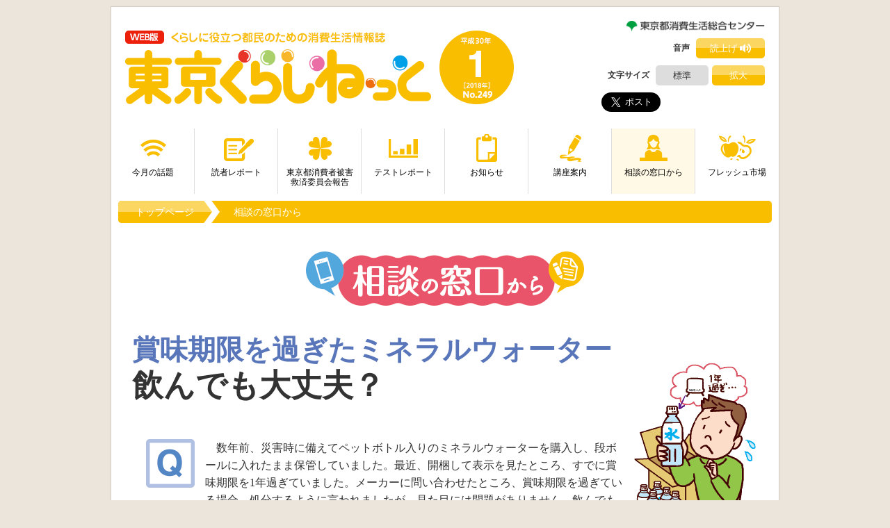

--- FILE ---
content_type: text/html; charset=UTF-8
request_url: https://www.shouhiseikatu.metro.tokyo.lg.jp/kurashi/1801/soudan.html
body_size: 12794
content:
<!DOCTYPE html PUBLIC "-//W3C//DTD XHTML 1.0 Transitional//EN" "http://www.w3.org/TR/xhtml1/DTD/xhtml1-transitional.dtd">
<html xmlns="http://www.w3.org/1999/xhtml" xmlns:og="http://ogp.me/ns#" xmlns:fb="http://www.facebook.com/2008/fbml" lang="ja" xml:lang="ja">
<head>
<meta http-equiv="Content-Type" content="text/html; charset=UTF-8" />
<title>東京くらしねっと | 相談の窓口から</title>
<meta name="description" content="東京くらしねっと くらしに役立つ都民のための消費生活情報誌。" />
<meta name="keywords" content="東京くらしねっと,消費者,東京の消費生活,消費者行政,消費生活行政,消費生活総合センター,多摩消費生活センター" />
<meta http-equiv="X-UA-Compatible" content="IE=edge" />
<meta name="viewport" content="width=device-width,initial-scale=1.0" />
<meta name="format-detection" content="telephone=no" />
<meta property="og:title" content="東京くらしねっと | 相談の窓口から" />
<meta property="og:url" content="http://www.shouhiseikatu.metro.tokyo.lg.jp/kurashi/soudan.html" />
<meta property="og:type" content="article" />
<meta property="og:description" content="東京くらしねっと くらしに役立つ都民のための消費生活情報誌。" />
<meta property="og:image" content="http://www.shouhiseikatu.metro.tokyo.lg.jp/kurashi/images/ogp_img.jpg" />
<meta property="og:site_name" content="東京くらしねっと" />
<meta property="og:locale" content="ja_jp" />
<meta property="fb:admins" content="496228500427538" />
<meta name="twitter:card" content="summary" />
<meta name="twitter:site" content="@tocho_shouhi" />
<link rel="stylesheet" type="text/css" href="/kurashi/common2017/css/base.css" media="all" />
<link rel="stylesheet" type="text/css" href="css/page.css" media="all" />
<script type="text/javascript" src="/kurashi/common2017/js/jquery.js"></script>
<script type="text/javascript" src="/kurashi/common2017/js/jquery.cookie.js"></script>
<script type="text/javascript" src="/kurashi/common2017/js/jquery.textresizer.js"></script>
<script type="text/javascript" src="/kurashi/common2017/js/common.js"></script>
<script type="text/javascript" src="/kurashi/common2017/js/respond.js"></script>
<script type="text/javascript" src="/shared/readspeaker/ReadSpeaker.js?pids=embhl"></script>
<script type="text/javascript" src="/kurashi/common2017/js/ga.js"></script>
</head>
<body class="soudan lower">
<div id="fb-root"></div>
<script>(function(d, s, id) {
  var js, fjs = d.getElementsByTagName(s)[0];
  if (d.getElementById(id)) return;
  js = d.createElement(s); js.id = id;
  js.src = "//connect.facebook.net/ja_JP/sdk.js#xfbml=1&version=v2.8&appId=123611077768133";
  fjs.parentNode.insertBefore(js, fjs);
}(document, 'script', 'facebook-jssdk'));</script>

<noscript><p>このサイトではJavaScriptを使用したコンテンツ・機能を提供しています。JavaScriptを有効にするとご利用いただけます。</p></noscript>
<p id="skip_link"><a href="#skip_main">このページの本文へ移動します</a></p>

<div id="wrapper">
<div id="wrapper_inner">
<div id="header">
<div id="header_inner">
<div class="logo"><a href="./" class="ov"><span class="logo_l"><img src="images/header_logo_sp.png" alt="WEB版 くらしに役立つ都民のための消費生活情報誌 東京くらしねっと" /></span><span class="logo_r"><img src="images/header_no_sp.png" alt="平成30年(2018年)1月号 No.249" /></span></a></div>
<div class="wrap sp_hide">
<p><img src="/kurashi/common2017/images/logo_shouhi.png" alt="東京都消費生活総合センター" /></p>
<dl id="voice">
<dt>音声</dt>
<dd><a accesskey="L" onclick="readpage(this.href, 'tmp_readspeaker'); return false;" target="_blank" href="http://app.as.readspeaker.com/cgi-bin/rsent?customerid=6709&amp;lang=ja_jp&amp;readid=tmp_read_contents&amp;url="><span>読上げ</span></a></dd>
</dl>
<dl class="size">
<dt>文字<br />サイズ</dt>
<dd class="m"><span>標準</span></dd>
<dd class="l"><span>拡大</span></dd>
</dl>
<ul class="social">
<li class="tw"><a href="https://twitter.com/share" class="twitter-share-button" data-lang="ja" data-size="large">ツイート</a> <script>!function(d,s,id){var js,fjs=d.getElementsByTagName(s)[0],p=/^http:/.test(d.location)?'http':'https';if(!d.getElementById(id)){js=d.createElement(s);js.id=id;js.src=p+'://platform.twitter.com/widgets.js';fjs.parentNode.insertBefore(js,fjs);}}(document, 'script', 'twitter-wjs');</script></li>
<li class="fa"><div class="fb-like" data-href="http://www.shouhiseikatu.metro.tokyo.lg.jp/kurashi/" data-layout="button" data-action="like" data-size="large" data-show-faces="false" data-share="true"></div></li>
</ul>
</div>
</div>
<div id="tmp_readspeaker"></div>
</div>

<dl id="gnavi">
<dt class="sp_show"><img src="images/gnavi_btn.png" alt="メニュー" /></dt>
<dd class="sp_hide">
<div id="sp_voice" class="sp_show"><a accesskey="L" onclick="readpage(this.href, 'tmp_readspeaker'); return false;" target="_blank" href="http://app.as.readspeaker.com/cgi-bin/rsent?customerid=6709&amp;lang=ja_jp&amp;readid=tmp_read_contents&amp;url="><span>読み上げる</span></a></div>
<ul>
<li class="index sp_show"><a href="./"><img src="images/gnavi_ico_index.png" alt="" />トップページ</a></li>
<li class="wadai"><a href="wadai.html"><img src="images/gnavi_ico_wadai.png" alt="" />今月の話題</a></li>
<li class="report"><a href="report.html"><img src="images/gnavi_ico_report.png" alt="" />読者レポート</a></li>
<li class="houkoku"><a href="houkoku.html"><img src="images/gnavi_ico_houkoku.png" alt="" />東京都消費者被害救済委員会報告</a></li>
<li class="report02"><a href="report02.html"><img src="images/gnavi_ico_report02.png" alt="" />テストレポート</a></li>
<li class="osirase"><a href="osirase.html"><img src="images/gnavi_ico_osirase.png" alt="" />お知らせ</a></li>
<li class="koza"><a href="koza.html"><img src="images/gnavi_ico_koza.png" alt="" />講座案内</a></li>
<li class="soudan"><a href="soudan.html"><img src="images/gnavi_ico_soudan.png" alt="" />相談の窓口から</a></li>
<li class="fresh last"><a href="fresh.html"><img src="images/gnavi_ico_fresh.png" alt="" />フレッシュ市場</a></li>
<li class="keikan sp_show"><a href="keikan.html"><img src="images/gnavi_ico_keikan.png" alt="" />TOKYO景観探訪</a></li>
</ul>
</dd>
</dl>

<div id="contents">

<ul class="breadcrumbs">
<li class="home"><a href="./">トップページ</a></li>
<li>相談の窓口から</li>
</ul>

<p id="skip_main">ここから本文です</p>
<div id="tmp_read_contents">

<div id="article">
<h1><img src="images/soudan/title_1.png" alt="相談の窓口から" /></h1>
<h2><span class="color">賞味期限を過ぎたミネラルウォーター</span><br />飲んでも大丈夫？</h2>
<div class="img_1"><img src="images/soudan/img_1.png" alt="" /></div>

<div class="article_inner">
<dl class="dl_q">
<dt><img src="images/soudan/title_2.png" alt="質問" /></dt>
<dd>　数年前、災害時に備えてペットボトル入りのミネラルウォーターを購入し、段ボールに入れたまま保管していました。最近、開梱して表示を見たところ、すでに賞味期限を1年過ぎていました。メーカーに問い合わせたところ、賞味期限を過ぎている場合、処分するように言われましたが、見た目には問題がありません。飲んでも大丈夫でしょうか。</dd>
</dl>
<dl class="dl_a">
<dt><img src="images/soudan/title_3.png" alt="回答" /></dt>
<dd>　震災をきっかけに、普段からミネラルウォーターや非常食などを備蓄しておく消費者が増えましたが、備蓄している食品については、日ごろ気を配る機会が少ないため、気付いたら賞味期限を過ぎていたということが起こりがちです。<br />
　<strong>賞味期限とは、定められた方法により保存した場合において、期待される全ての品質の保持が十分に可能であると認められる期限のことです。ただし、賞味期限を超えた場合であっても、これらの品質が保持されていることがあります。</strong>このため、賞味期限を過ぎた食品であっても、必ずしもすぐに飲食できなくなるわけではありません。賞味期限を過ぎた食品については、すぐに捨てるのではなく、その見た目や臭い等により、五感で個別に飲食可能かどうか、判断してください。<br />
　今回の事例についても、保存状態などにより一律に判断できず、個別に消費者が五感を働かせ、ミネラルウォーターが飲めるかどうかを判断することになります。例えば、外見上、量が目減りしていたり、開封後、水が臭ったりした場合は、変質や腐敗の恐れがあるので飲まないで処分する、ということになります。<br />
　今回の事例のような事態を避けるためには、備蓄している食品について、定期的に、例えば1年に1回、点検を行うとよいでしょう（カレンダーなどに点検日を記入しておくと忘れずに済みます）。そして、賞味期限が近づいたものは日常の食生活に取り入れて飲食し、その分は補充しておくようにするとよいでしょう。</dd>
</dl>
<p><span class="wrap"><span class="small">相談窓口のご案内 …</span><br class="sp_show" /> <span class="tel_mark">電話</span>03-3235-1155</span></p>
</div><!-- /.article_inner -->
</div><!-- /#article -->
</div><!-- /#tmp_read_contents -->

</div>
</div>
</div>

<div id="footer">
<div id="footer_inner" class="clfx">
<div class="backnumber">
<h2>くらしに役立つバックナンバー</h2>

<div class="category">
<dl>
<dt>カテゴリー別</dt>
<dd>
<ul class="list_1">
<li><a href="/kurashi/C_index.html">トップページ</a></li>
<li><a href="/kurashi/C_wadai.html">今月の話題</a></li>
<li><a href="/kurashi/C_report.html">読者レポート・テストレポート</a></li>
<li><a href="/kurashi/C_iken.html">意見・異見</a></li>
<li><a href="/kurashi/C_siryo.html">図書資料室から</a></li>
<li><a href="/kurashi/C_osirase.html">お知らせ</a></li>
<li><a href="/kurashi/C_signal.html">安全シグナル</a></li>
</ul>
<ul class="list_2">
<li><a href="/kurashi/C_fresh.html">フレッシュ市場</a></li>
<li><a href="/kurashi/C_soudan.html">相談の窓口から</a></li>
<li><a href="/kurashi/C_koza.html">講座案内</a></li>
<li><a href="/kurashi/C_news.html">情報ピックアップ</a></li>
<li><a href="/kurashi/C_kotoba.html">編集後記</a></li>
<li><a href="/kurashi/C_houkoku.html">東京都消費者被害救済委員会報告</a></li>
<li><a href="/kurashi/C_keikan.html">TOKYO景観探訪</a></li>
</ul>
</dd>
</dl>
</div>
<div class="archive">
<script type="text/javascript" src="js/bn_year_content.js"></script>
</div>
</div>

<div class="social sp_show">
<ul>
<li class="tw"><a href="https://twitter.com/share" class="twitter-share-button" data-lang="ja" data-size="large">ツイート</a> <script>!function(d,s,id){var js,fjs=d.getElementsByTagName(s)[0],p=/^http:/.test(d.location)?'http':'https';if(!d.getElementById(id)){js=d.createElement(s);js.id=id;js.src=p+'://platform.twitter.com/widgets.js';fjs.parentNode.insertBefore(js,fjs);}}(document, 'script', 'twitter-wjs');</script></li>
<li class="fa"><div class="fb-like" data-href="http://www.shouhiseikatu.metro.tokyo.lg.jp/kurashi/" data-layout="button" data-action="like" data-size="large" data-show-faces="false" data-share="true"></div></li>
</ul>
</div>

<dl class="contact sp_show">
<dt>編集部</dt>
<dd>〒162-0823<br />
新宿区神楽河岸1-1 セントラルプラザ16階<br />
東京都消費生活総合センター 活動推進課学習推進担当<br />
<span class="tel"><span class="tel_mark">電話</span>03-3235-1157</span></dd>
</dl>

<p class="copyright">掲載の記事・写真の無断掲載を禁じます。<br />
全ての内容は日本の著作権並びに<br class="sp_show" />国際条約に保護されています。<br />
&copy; Tokyo Metropolitan Government.</p>
</div>
<p class="logo sp_show"><img src="/kurashi/common2017/images/logo_shouhi.png" alt="東京都消費生活総合センター" /></p>
<p class="pagetop"><a href="#header" class="ov"><img src="/kurashi/common2017/images/btn_pagetop.png" width="59" height="59" alt="ページTOP" /></a></p>
</div>

</body>
</html>

--- FILE ---
content_type: text/css
request_url: https://www.shouhiseikatu.metro.tokyo.lg.jp/kurashi/common2017/css/base.css
body_size: 24039
content:
@charset "utf-8";

/* ============================================================

	reset

============================================================ */

html, body, div, span, applet, object, iframe, h1, h2, h3, h4, h5, h6, p, blockquote, pre, a, abbr, acronym, address, big, cite, code, del, dfn, em, font, img, ins, kbd, q, s, samp, small, strike, strong, sub, sup, tt, var, b, u, i, center, dl, dt, dd, ol, ul, li, fieldset, form, label, legend, table, caption, tbody, tfoot, thead, tr, th, td { margin: 0; padding: 0; border: 0; outline: 0; font-size: 100%; vertical-align: baseline; background: transparent; }
body { line-height: 1; }
ol, ul { list-style: none; }
blockquote, q { quotes: none; }
blockquote:before, blockquote:after, q:before, q:after { content: ''; content: none; }
table { border-collapse: collapse; border-spacing: 0; }
*, *:before, *:after { box-sizing: border-box; }
body { -webkit-text-size-adjust: 100%; }

/* ============================================================

	base

============================================================ */

body {
	background: #ece5db;
	color: #333;
	font-family: Verdana,Arial,"メイリオ",Meiryo,"ヒラギノ角ゴPro W3","Hiragino Kaku Gothic Pro","ＭＳ Ｐゴシック",sans-serif;
	font-family: "メイリオ",Meiryo,"ヒラギノ角ゴPro W3","Hiragino Kaku Gothic Pro","ＭＳ Ｐゴシック",sans-serif\9; /*IE8*/
}

body.large {
	font-size: 200%;
}

#skip_link {
	overflow: hidden;
	height: 10px;
	text-indent: -9999px;
}

#skip_main {
	overflow: hidden;
	height: 1px;
	text-indent: -9999px;
}

#wrapper {
	max-width: 980px;
	margin: 0 auto;
	padding: 0 10px 20px;
}

#wrapper_inner {
	box-shadow: 0 0 1px 1px rgba(0,0,0,0.1);
	background: #fff;
}

input, textarea {
	color: #333;
	font-family: Verdana,Arial,"メイリオ",Meiryo,"ヒラギノ角ゴPro W3","Hiragino Kaku Gothic Pro","ＭＳ Ｐゴシック",sans-serif;
	font-family: "メイリオ",Meiryo,"ヒラギノ角ゴPro W3","Hiragino Kaku Gothic Pro","ＭＳ Ｐゴシック",sans-serif\9; /*IE8*/
	font-size: 100%;
}

a:link {
	text-decoration: none;
}

img {
	width: 100%;
	height: auto;
	border: 0;
	vertical-align: bottom;
}

a img {
	overflow: hidden;
}

a.ov:hover img,
img.ov:hover {
	opacity: 0.7;
	filter: alpha(opacity=70);
}

input, select {
	vertical-align: middle;
}

strong,
.bold {
	font-weight: bold;
}

@media screen and (max-width: 767px) {

	body {
		background: #fff;
	}

	#skip_link {
		height: 1px;
	}

	#wrapper {
		padding: 0;
	}

}

/* ============================================================

	parts

============================================================ */

.clear {
	clear: both;
	height: 1px;
	overflow: hidden;
}

/* clearfix */
.clfx {
	zoom:1;
	min-height: 1px;
}

.clfx:after {
	content: ".";
	display: block;
	clear: both;
	height: 1px;
	line-height: 1px;
	margin-top: -1px;
	visibility: hidden;
}

.nobr {
	white-space: nowrap;
}

.wbreak {
	word-break: break-all;
}

.tc_start {
	display: inline-block;
	margin-left: -0.5em;
}
.tc_end {
	display: inline-block;
	margin-right: -0.5em;
}

#wrapper #wrapper_inner .sp_show,
#footer .sp_show {
	display: none;
}

@media screen and (max-width: 767px) {

	#wrapper #wrapper_inner .sp_show,
	#footer .sp_show {
		display: block;
	}

	#wrapper #wrapper_inner .sp_show.inline,
	#footer .sp_show.inline {
		display: inline;
	}

	#wrapper #wrapper_inner .sp_hide,
	#footer .sp_hide {
		display: none;
	}

}

/* ============================================================

	header

============================================================ */

#header {
	display: block;
	width: 100%;
	padding: 20px;
}

#header #header_inner {
	display: table;
	width: 100%;
}

#header .logo {
	display: table-cell;
	padding-right: 15px;
	vertical-align: middle;
}

#header .logo a {
	display: table;
	max-width: 559px;
}

#header .logo a span {
	display: table-cell;
}

#header .logo a .logo_l {
	max-width: 452px;
}

#header .logo a .logo_r {
	max-width: 107px;
}

#header .wrap {
	display: table-cell;
	vertical-align: top;
}

#header .wrap p {
	text-align: right;
}

#header .wrap p img {
	max-width: 200px;
}

#header #voice,
#header .size,
#header .social {
	display: table;
	margin: 10px 0 0 auto;
}

#header #voice dt,
#header #voice dd,
#header .size dt,
#header .size dd,
#header .social li {
	display: table-cell;
	white-space: nowrap;
}

#header #voice dt,
#header .size dt {
	padding-right: 4px;
	font-size: 0.750em; /*12px*/
	font-weight: bold;
	text-align: center;
	vertical-align: middle;
}

#header .size dt br {
	display: none;
}

body.large #header .size dt br {
	display: inline;
}

#header #voice dd {
	padding-left: 5px;
	vertical-align: middle;
}

#header #voice a {
	display: inline-block;
	border-radius: 5px;
	padding: 8px 20px;
	color: #fff;
	font-size: 0.813em; /*13px*/
}

#header #voice a span {
	display: inline-block;
	min-height: 13px;
	padding-right: 20px;
	background: url(../images/ico_voice.png) right center no-repeat;
}

#header .size dd {
	padding-left: 5px;
	vertical-align: middle;
}

#header .size dd span {
	display: inline-block;
	border-radius: 5px;
	padding: 8px 25px;
	color: #fff;
	cursor: pointer;
	font-size: 0.813em; /*13px*/
}

#header .size dd span.textresizer-active {
	background: #ddd;
	color: #333;
	cursor: auto;
}

#header .size dd span.textresizer-active:hover {
	background: #ddd;
}

#header .social {
	width: 235px;
	height: 32px;
}

#header .social li {
	vertical-align: top;
}

#header .social li.tw {
	padding-right: 4px;
}

#header #tmp_readspeaker.rsbtn {
	margin: 10px 0 0;
}

@media screen and (max-width: 767px) {

	#header {
		display: block;
		padding: 10px;
	}

	#header .logo {
		display: block;
		padding-right: 0;
	}

	#header .logo a {
		display: block;
	}

	#header .logo a .logo_l {
		display: block;
		max-width: 700px;
		margin-bottom: 10px;
		padding-right: 80px;
	}

	#header .logo a .logo_r {
		display: block;
		max-width: 750px;
	}

}


/* ============================================================

	gnavi

============================================================ */

#gnavi ul {
	display: table;
	width: 100%;
	margin-bottom: 10px;
}

#gnavi li {
	display: table-cell;
	width: 12.5%;;
	border-right: 1px solid #ddd;
	text-align: center;
	vertical-align: top;
}

#gnavi li img {
	display: block;
	margin: 0 auto;
}

#gnavi li.last {
	border-right: none;
}

#gnavi li a {
	display: inline-block;
	width: 100%;
	padding: 0 10px 10px;
	color: #000;
	font-size: 0.750em; /*12px*/
	line-height: 1.2;
}

@media screen and (max-width: 767px) {

	#gnavi #sp_voice {
		position: fixed;
		top: 15px;
		left: 15px;
		z-index: 100;
	}

	#gnavi #sp_voice a {
		display: inline-block;
		border-radius: 5px;
		padding: 8px 20px;
		color: #fff;
		font-size: 0.813em; /*13px*/
	}

	#gnavi #sp_voice a span {
		display: inline-block;
		min-height: 13px;
		padding-right: 20px;
		background: url(../images/ico_voice.png) right center no-repeat;
	}

	#gnavi dt {
		position: fixed;
		top: 0;
		right: 0;
		z-index: 2000;
		width: 70px;
		cursor: pointer;
	}

	#gnavi dd {
		position: fixed;
		top: 0;
		right: 0;
		z-index: 1000;
		width: 100%;
		height: 100%;
		padding-top: 64px;
		background: rgba(255, 255, 255, 0.9);
	}

	#gnavi ul {
		display: block;
		height: 100%;
		margin: 0;
		border: 1px solid #ccc;
		border-bottom: none;
		background: #fff;
		overflow: auto;
	}

	#gnavi li,
	#gnavi li a {
		display: block;
		width: 100%;
		text-align: left;
		vertical-align: middle;
	}

	#gnavi li a {
		padding: 10px;
		font-size: 1em;
		border-bottom: 1px solid #ccc;
	}

	#gnavi li img {
		display: inline;
		width: 30px;
		margin: 0 10px 0 0;
		vertical-align: middle;
	}

}

/* ============================================================

	contents

============================================================ */

#contents {
	padding-bottom: 20px;
}

#contents .breadcrumbs {
	margin: 5px 10px 40px;
	border-radius: 5px;
	color: #fff;
	font-size: 0.875em;/*14px*/
	letter-spacing: -.4em;
}

#contents .breadcrumbs li {
	display: inline-block;
	letter-spacing: normal;
}

#contents .breadcrumbs a {
	display: inline-block;
	padding: 10px 37px 8px 25px;
	border-radius: 5px 0 0 5px;
	color: #fff;
}

#contents .breadcrumbs li:last-child {
	padding: 10px 20px 8px;
}

#article {
	padding: 0 30px 40px;
}

#article .article_inner {
	padding: 0 20px;
}

#article p {
	margin-bottom: 1.5em;
	line-height: 1.6;
}

#article a:hover {
	text-decoration: underline;
}

body.all #article h1,
body.backnumber #article h1 {
	margin-bottom: 10px;
	font-size: 2.188em; /*35px*/
	font-weight: bold;
}

body.all #article h2 {
	margin: 50px 0 30px;
	padding-bottom: 5px;
	border-bottom: 3px solid #333;
	font-size: 1.250em; /*20px*/
	font-weight: bold;
}

body.all #article .article_inner {
	padding: 0 20px;
}

body.all #article .list li {
	margin-bottom: 5px;
	padding-left: 1em;
	text-indent: -1em;
	line-height: 1.4;
}

body.all #article .btn {
	text-align: center;
}

body.all #article .btn a {
	display: inline-block;
	margin: 0 auto;
	padding: 10px 20px 7px;
	border-radius: 50px;
	color: #fff;
	font-weight: bold;
}

body.all #article .btn a:hover {
	opacity: 0.7;
	text-decoration: none;
}

body.all #article .s {
	font-size: 0.875em; /*14px*/
}

body.all #article #sec_2 img {
	float: right;
	margin: 0 0 0 15px;
	width: 167px;
}

body.all #article #sec_4 h3 {
	margin: 30px 0 5px;
	font-size: 1.125em; /*18px*/
	font-weight: bold;
}

body.all #article #sec_4 dl {
	display: table;
	width: 100%;
	border-right: 1px solid #dfdfdf;
	border-left: 1px solid #dfdfdf;
}

body.all #article #sec_4 dt {
	display: table-cell;
	min-width: 8em;
	width: 20%;
	padding: 15px;
	border-top: 1px solid #dfdfdf;
	border-right: 1px solid #dfdfdf;
	background: #f7f7f7;
	vertical-align: middle;
	font-weight: bold;
	line-height: 1.4;
}

body.all #article #sec_4 dd {
	display: table-cell;
	width: 80%;
	padding: 15px;
	border-top: 1px solid #dfdfdf;
	vertical-align: middle;
	line-height: 1.4;
}

body.all #article #sec_4 dl.last {
	border-bottom: 1px solid #dfdfdf;
}

body.backnumber #article {
	position: relative;
}

body.backnumber #contents h1 span {
	display: inline-block;
	margin-right: 330px;
	padding-bottom: 10px;
	color: #333;
	font-size: 0.457em; /*16px*/
}

body.backnumber #contents .cat_link {
	position: absolute;
	top: -20px;
	right: 10px;
	z-index: 10;
}

body.backnumber #contents .cat_link a {
	padding: 10px 10px 8px;
	border-radius: 5px;
	font-weight: bold;
}

body.backnumber #contents .cat_link a:hover {
	opacity: 0.7;
	text-decoration: none;
}

body.backnumber #article #bn_category {
	margin: 30px 0 0;
	padding: 10px;
}

body.backnumber #article #bn_category dt {
	padding: 15px;
	border-radius: 5px 5px 0 0;
	background: #ccc;
	font-weight: bold;
}

body.backnumber #article #bn_category dd {
	display: table;
	width: 100%;
	border-radius: 0 0 5px 5px;
	background: #f7f7f7;
}

body.backnumber #article #bn_category dd ul {
	display: table-cell;
	width: 50%;
	padding: 15px;
}

body.backnumber #article #bn_category dd li {
	list-style-type: none;
}

body.backnumber #article #bn_category dd a {
	display: block;
	padding: 10px;
}

body.backnumber #article #bn_category dd a:hover {
	text-decoration: none;
}

body.backnumber.c_index #article #bn_category .c_index a,
body.backnumber.c_wadai #article #bn_category .c_wadai a,
body.backnumber.c_report #article #bn_category .c_report a,
body.backnumber.c_iken #article #bn_category .c_iken a,
body.backnumber.c_siryo #article #bn_category .c_siryo a,
body.backnumber.c_osirase #article #bn_category .c_osirase a,
body.backnumber.c_signal #article #bn_category .c_signal a,
body.backnumber.c_fresh #article #bn_category .c_fresh a,
body.backnumber.c_soudan #article #bn_category .c_soudan a,
body.backnumber.c_koza #article #bn_category .c_koza a,
body.backnumber.c_news #article #bn_category .c_news a,
body.backnumber.c_kotoba #article #bn_category .c_kotoba a,
body.backnumber.c_houkoku #article #bn_category .c_houkoku a,
body.backnumber.c_keikan #article #bn_category .c_keikan a {
	color: #333;
	font-weight: bold;
}

body.backnumber.c_index #article .bn_category .c_index a:hover,
body.backnumber.c_wadai #article .bn_category .c_wadai a:hover,
body.backnumber.c_report #article .bn_category .c_report a:hover,
body.backnumber.c_iken #article .bn_category .c_iken a:hover,
body.backnumber.c_siryo #article .bn_category .c_siryo a:hover,
body.backnumber.c_osirase #article .bn_category .c_osirase a:hover,
body.backnumber.c_signal #article .bn_category .c_signal a:hover,
body.backnumber.c_fresh #article .bn_category .c_fresh a:hover,
body.backnumber.c_soudan #article .bn_category .c_soudan a:hover,
body.backnumber.c_koza #article .bn_category .c_koza a:hover,
body.backnumber.c_news #article .bn_category .c_news a:hover,
body.backnumber.c_kotoba #article .bn_category .c_kotoba a:hover,
body.backnumber.c_houkoku #article .bn_category .c_houkoku a:hover,
body.backnumber.c_keikan #article .bn_category .c_keikan a:hover {
	color: #fff;
}

body.backnumber #article .wrap_1 {
	display: table;
	width: 100%;
	margin: 50px 0;
}

body.backnumber #article .wrap_1 dl,
body.backnumber #article .wrap_1 .space {
	display: table-cell;
	width: 33.3%;
	padding: 15px;
}

body.backnumber #article .wrap_1 dt {
	margin-bottom: 15px;
	padding: 5px 10px;
	border-bottom: 5px solid #eee;
	font-size: 1.250em; /*20px*/
	font-weight: bold;
}

body.backnumber #article .wrap_1 dd {
	padding: 0 5px;
}

body.backnumber #article .wrap_1 dd a {
	display: block;
	padding: 15px 10px;
	border-bottom: 1px dotted #ccc;
}

body.backnumber #article .wrap_1 dd a:hover {
	text-decoration: none;
}

body.backnumber #article .wrap_2 {
	margin: 50px 0;
	padding: 0 10px;
}

body.backnumber #article .wrap_2 dl {
	margin-bottom: 30px;
	padding: 0 10px;
}

body.backnumber #article .wrap_2 dt {
	margin-bottom: 15px;
	padding: 5px 10px;
	border-bottom: 5px solid #eee;
	font-size: 1.250em; /*20px*/
	font-weight: bold;
}

body.backnumber #article .wrap_2 dd dl {
	margin-bottom: 0;
}

body.backnumber #article .wrap_2 dd dt {
	margin-bottom: 0;
	padding: 20px 10px 10px;
	border-bottom: 1px dotted #ccc;
	font-size: 0.875em; /*14px*/
}

body.backnumber #article .wrap_2 dd dd {
	display: table;
	width: 100%;
	border-bottom: 1px dotted #ccc;
	line-height: 1.4;
}

body.backnumber #article .wrap_2 dd dd span {
	display: table-cell;
	width: 10em;
	padding: 15px 10px;
	text-align: center;
	background: #f7f7f7;
	font-size: 0.750em; /*12px*/
	vertical-align: middle;
	white-space: nowrap;
}

body.backnumber #article .wrap_2 dd dd a {
	display: table-cell;
	padding: 15px;
}

body.backnumber #article .wrap_2 dd dd a:hover {
	text-decoration: none;
}

body.backnumber #article .wrap_3 {
	margin: 50px 0;
}

body.backnumber #article .wrap_3 dl {
	margin-bottom: 30px;
	padding: 0 10px;
}

body.backnumber #article .wrap_3 dt {
	margin-bottom: 15px;
	padding: 5px 10px;
	border-bottom: 5px solid #eee;
	font-size: 1.250em; /*20px*/
	font-weight: bold;
}

body.backnumber #article .wrap_3 dd dl {
	margin-bottom: 0;
}

body.backnumber #article .wrap_3 dd dt {
	margin-bottom: 0;
	padding: 20px 10px 0;
	border: none;
	font-size: 0.875em; /*14px*/
}

body.backnumber #article .wrap_3 dd dd {
	line-height: 1.4;
}

body.backnumber #article .wrap_3 dd dd a {
	display: block;
	padding: 15px 10px;
	border-bottom: 1px dotted #ccc;
}

body.backnumber #article .wrap_3 dd dd a:hover {
	text-decoration: none;
}

body.backnumber #article .wrap_4 {
	display: table;
	width: 100%;
	margin: 50px 0;
}

body.backnumber #article .wrap_4 dl,
body.backnumber #article .wrap_4 .space {
	display: table-cell;
	width: 33.3%;
	padding: 15px;
}

body.backnumber #article .wrap_4 dt {
	margin-bottom: 15px;
	padding: 5px 10px;
	border-bottom: 5px solid #eee;
	font-size: 1.250em; /*20px*/
	font-weight: bold;
}

body.backnumber #article .wrap_4 dd {
	line-height: 1.4;
}

body.backnumber #article .wrap_4 dd a {
	display: block;
	padding: 15px 10px;
	border-bottom: 1px dotted #ccc;
}

body.backnumber #article .wrap_4 dd a:hover {
	text-decoration: none;
}

body.backnumber #article .wrap_4 dd dt {
	margin-bottom: 0;
	padding: 20px 10px 0;
	border: none;
	font-size: 0.875em; /*14px*/
}

body.backnumber #article .wrap_4 dl dl {
	padding: 0 5px;
}

@media screen and (max-width: 767px) {

	#contents .breadcrumbs {
		margin-bottom: 20px;
		padding: 5px;
		font-size: 0.750em; /*12px*/
		line-height: 1.4;
		background: none !important;
		color: #333;
	}

	#contents .breadcrumbs li {
		display: inline;
	}

	#contents .breadcrumbs a {
		display: inline;
		padding: 0 10px 0 0;
	}

	#contents .breadcrumbs a:hover {
		text-decoration: underline;
	}

	#contents .breadcrumbs li:last-child {
		padding: 0 0 0 5px;
	}

	#article {
		padding: 0 10px 50px;
	}

	#article .article_inner {
		padding: 0;
	}

	body.all #article h1,
	body.backnumber #contents h1 {
		margin-top: 20px;
		font-size: 1.500em; /*24px*/
		line-height: 1.1;
	}

	body.all #article #sec_4 dt {
		min-width: 6em;
	}

	body.backnumber #contents h1 span {
		margin-right: 0;
		font-size: 0.667em; /*16px*/
	}

	body.backnumber #contents .cat_link {
		position: static;
		margin-top: 10px;
		text-align: right;
		font-size: 0.750em; /*12px*/
	}

	body.backnumber #article .wrap_1,
	body.backnumber #article .wrap_2,
	body.backnumber #article .wrap_3,
	body.backnumber #article .wrap_4 {
		margin: 20px 0;
	}

	body.backnumber #article .wrap_1,
	body.backnumber #article .wrap_1 dl,
	body.backnumber #article .wrap_2 dd dd,
	body.backnumber #article .wrap_2 dd dd span,
	body.backnumber #article .wrap_4,
	body.backnumber #article .wrap_4 dl {
		display: block;
		width: 100%;
	}

	body.backnumber #article .wrap_1 .space,
	body.backnumber #article .wrap_4 .space {
		display: none;
	}

	body.backnumber #article .wrap_1 dl {
		padding: 5px 0;
	}

	body.backnumber #article .wrap_2 dd dd span {
		padding: 5px 10px;
		text-align: left;
	}

	body.backnumber #article .wrap_4 dl {
		padding: 0;
	}

	body.backnumber #article .wrap_1 dl,
	body.backnumber #article .wrap_4 dl {
		margin-bottom: 30px;
	}

	body.backnumber #article .wrap_2 dd dd a {
		display: block;
		padding: 15px 10px;
	}

	body.backnumber #article #bn_category dd {
		display: block;
	}

	body.backnumber #article #bn_category dd ul {
		display: block;
		width: 100%;
		padding: 0;
	}


}


/* ============================================================

	footer

============================================================ */

#footer {
	font-size: 0.750em; /*12px*/
}

#footer_inner {
	max-width: 980px;
	margin: 0 auto;
	padding: 25px 25px 15px
}

#footer .backnumber h2 {
	margin-bottom: 15px;
	color: #fff;
	font-size: 1.333em; /*16px*/
}

#footer .backnumber .category {
	float: left;
	width: 48.4%;
	vertical-align: top;
}

#footer .backnumber .category dl {
	background: #fff;
	border-radius: 5px;
}

#footer .backnumber .category dt {
	padding: 10px 10px 8px;
	border-radius: 5px 5px 0 0;
	font-size: 1.167em; /*14px*/
	font-weight: bold;
}

#footer .backnumber .category dd {
	display: table;
	width: 100%;
	padding: 5px 0;
}

#footer .backnumber .category dd ul {
	display: table-cell;
	width: 50%;
}

#footer .backnumber .category dd ul.list_1 {
	border-right: 1px dotted #ccc;
}

#footer .backnumber .category li {
	border-top: 1px dotted #ccc;
	list-style-type: none;
	line-height: 1.2;
}

body.large #footer .backnumber .category li {
	background-position: 10px 15px;
}

#footer .backnumber .category li:first-child {
	border-top: none;
}

#footer .backnumber .category ul li {
	background-position: 10px 10px;
}

#footer .backnumber .category li a {
	display: block;
	padding: 8px 0 8px 20px;
	color: #333;
}

#footer .archive {
	float: right;
	width: 48.4%;
	vertical-align: top;
}

#footer .archive dl {
	position: relative;
	min-height: 129px;
	margin-bottom: 7px;
	padding: 15px 0 15px 100px;
	border-radius: 5px;
	background: #fff;
	cursor: pointer;
}

#footer .archive dt {
	margin-bottom: 8px;
	padding: 0 15px 8px 0;
	border-bottom: 1px dotted #ccc;
	font-size: 1.167em; /*14px*/
	font-weight: bold;
}

#footer .archive dt a {
	color: #333;
}

#footer .archive dt span {
	font-size: 0.786em; /*11px*/
}

#footer .archive dd {
	padding: 0 15px 0 1em;
	text-indent: -1em;
	line-height: 1.4;
}

#footer .archive dd:before {
	content: '・';
}

#footer .archive dd.thumb img {
	position: absolute;
	top: 15px;
	left: 15px;
	z-index: 5;
	width: 70px;
}

#footer .archive dd.thumb:before {
	content: none;
}

#footer .archive p {
	border-radius: 5px;
	padding: 10px 10px 13px;
	font-weight: bold;
	text-align: center;
	cursor: pointer;
}

#footer .archive .hide {
	display: none;
}

#footer .archive .wrap {
	margin-top: 7px;
}

#footer .copyright {
	float: left;
	width: 48.4%;
	margin-top: 20px;
	color: #fff;
	line-height: 1.6;
}

#footer .pagetop {
	position: fixed;
	bottom: 0;
	right: 0;
	z-index: 100;
	display: none;
	max-width: 59px;
}

@media screen and (max-width: 767px) {

	#footer_inner {
		padding: 15px 0 25px;
	}

	#footer .backnumber {
		padding: 0 10px;
	}

	#footer .backnumber .category {
		float: none;
		width: 100%;
	}

	#footer .backnumber .category dt {
		padding: 15px 10px 13px;
		border-radius: 5px;
		background-color: #fff !important;
		font-weight: normal;
		cursor: pointer;
	}

	#footer .backnumber .category dd {
		display: none;
		padding: 0;
		border-radius: 0 0 5px 5px;
	}

	#footer .backnumber .category dd ul {
		display: block;
		width: 100%;
	}

	#footer .backnumber .category ul li {
		background-position: 10px 18px;
	}

	#footer .backnumber .category li:first-child {
		border-top: 1px dotted #ccc;
	}

	#footer .backnumber .category li a {
		padding: 15px 0 15px 20px;
	}

	#footer .archive {
		display: none;
	}

	#footer .social {
		margin: 15px 0 30px;
		height: 68px;
		background: #fff;
	}

	#footer .social ul {
		width: 100%;
		padding: 20px;
		text-align: center;
	}

	#footer .social li {
		display: inline-block;
	}

	#footer .social li.tw {
		padding-right: 4px;
	}

	#footer .contact {
		color: #fff;
		padding: 0 10px;
	}

	#footer .contact dt {
		margin-bottom: 13px;
		padding-bottom: 3px;
		border-bottom: 1px solid #fff;
		font-size: 1.333em; /*16px*/
		font-weight: bold;
	}

	#footer .contact dd {
		line-height: 1.6;
	}

	#footer .contact dd .tel {
		display: inline-block;
		padding-top: 5px;
		font-size: 1.167em; /*14px*/
		font-weight: bold;
	}

	#footer .contact dd .tel_mark {
		padding-right: 2px;
	}

	#footer .copyright {
		float: none;
		width: 100%;
		margin-top: 40px;
		text-align: center;
	}

	body.android #footer .copyright {
		font-family: 'Droid Sans', sans-serif;
	}

	#footer .logo {
		padding: 15px;
		background: #fff;
		text-align: center;
	}

	#footer .logo img {
		max-width: 220px;
	}

}


--- FILE ---
content_type: text/css
request_url: https://www.shouhiseikatu.metro.tokyo.lg.jp/kurashi/1801/css/page.css
body_size: 66551
content:
@charset "utf-8";


/* ============================================================

	共通

============================================================ */

#gnavi li:hover,
body.index #gnavi li.index,
body.wadai #gnavi li.wadai,
body.wadai02 #gnavi li.wadai02,
body.siryo #gnavi li.siryo,
body.signal #gnavi li.signal,
body.report #gnavi li.report,
body.report02 #gnavi li.report02,
body.news #gnavi li.news,
body.houkoku #gnavi li.houkoku,
body.osirase #gnavi li.osirase,
body.koza #gnavi li.koza,
body.soudan #gnavi li.soudan,
body.fresh #gnavi li.fresh,
body.kotoba #gnavi li.kotoba,
body.iken #gnavi li.iken,
body.keikan #gnavi li.keikan,
#footer .category li:hover,
#footer .archive dl:hover,
body.index #contents .sub .wrap a:hover {
	background-color: #fff9e6;
}

#header #voice dd a,
#header .size dd span {
	background: #f9be00;
	background: linear-gradient(to top, #f9be00 0%, #f9be00 50%, #fbd761 51%, #fbd761 100%);
}

#header #voice dd a:hover,
#header .size dd span:hover {
	background: #f7a600;
}

#gnavi li img {
	max-width: 56px;
}

#contents .breadcrumbs {
	background-color: #f9be00;
}

#contents .breadcrumbs a {
	background: url(../images/breadcrumbs_bg.png) right center repeat-y;
}

#contents .breadcrumbs a:hover {
	background: url(../images/breadcrumbs_bg_ov.png) right center repeat-y;
}

body.lower #article a {
	color: #f9be00;
}

body.all #article h1,
body.backnumber #contents h1 {
	color: #f9be00;
}

body.all #article h2 {
	border-color: #f9be00;
}

body.all #article .btn a {
	background-color: #f9be00;
}

body.all #article h3 {
	color: #f9be00;
}

body.all #article .list li:before {
	content: '●';
	color: #f9be00;
}

body.backnumber #contents .cat_link a {
	color: #fff;
	background-color: #f9be00;
}

body.backnumber #article #bn_category dt {
	color: #fff;
	background-color: #f9be00;
}

body.backnumber #article #bn_category dd a:hover,
body.backnumber #article .wrap dd a:hover,
body.backnumber #article .wrap02 dd dd a:hover,
body.backnumber #article .wrap03 dd dd a:hover,
body.backnumber #article .wrap04 dd dd a:hover {
	color: #fff;
	background-color: #f9be00;
}

#footer {
	background-color: #f9be00;
}

#footer .category dt {
/*	background-color: #fc0;*/
	background-color: #ffe27f; /*1801*/
}

#footer .category li {
	background: url(../images/common_ico_arrow_3.png) 0 10px no-repeat;
}

#footer .archive dt {
	background: url(../images/common_ico_arrow_1.png) 98% 1px no-repeat;
}

#footer .archive p {
/*	background: #fc0 url(../images/common_ico_arrow_4.png) center bottom no-repeat;*/
	background: #ffe27f url(../images/common_ico_arrow_4.png) center bottom no-repeat; /*1801*/
}

#footer .archive p:hover {
	background-color: #ffde5b;
}

@media screen and (max-width: 767px) {

	#gnavi,
	#gnavi li a {
		border-color: #f9be00;
	}

	#gnavi li a {
		display: inline-block;
		padding-left: 3em;
		text-indent: -2.5em;
		background: url(../images/common_ico_arrow_1.png) right center no-repeat;
	}

	#gnavi #sp_voice a {
		background-color: #f9be00;
	}

	#contents .breadcrumbs a {
		color: #f9be00;
		background: #fff url(../images/common_ico_arrow_3.png) right center no-repeat;
	}

	#contents .breadcrumbs a:hover {
		background: #fff url(../images/common_ico_arrow_3.png) right center no-repeat;
	}

	#footer .category dt {
		background: #fff url(../images/common_ico_arrow_6.png) right center no-repeat;
	}

	#footer .category dt.open {
		background-image: url(../images/common_ico_arrow_6_rev.png);
	}

}



/* ============================================================

	トップ

============================================================ */

body.index #contents .keikan {
	display: table;
	width: 100%;
	background: #e9d9c4 url(/kurashi/common2017/images/keikan/bg_1.jpg) right center repeat;
}

body.index #contents .keikan .image {
	display: table-cell;
	width: 50%;
	background: url(../images/index/keikan_img_1.jpg) center 70% no-repeat;
	background-size: 100% auto;
}

body.index #contents .keikan .image img {
	display: none;
}

body.index #contents .keikan .text {
	position: relative;
	display: table-cell;
	width: 50%;
/*	padding-bottom: 40px;*/
	padding-bottom: 50px;
	vertical-align: top;
	background: url(/kurashi/common2017/images/keikan/bg_2.png) center bottom no-repeat;
}

body.index #contents .keikan dt {
/*	padding-bottom: 25px;*/
	padding-bottom: 15px;
	background: url(/kurashi/common2017/images/keikan/bg_2.png) center top no-repeat;
}

body.index #contents .keikan dd {
	padding: 0 15px 3px;
	font-size: 0.813em; /*13px*/
	line-height: 1.2;
}

body.index #contents .keikan dd.catchcopy {
	margin-bottom: 25px;
	padding: 0 15px 3px;
	color: #6f3f0f;
/* font-size: 0.938em; /15px/ */
	font-size: 1.063em; /*17px*/
	font-weight: bold;
	line-height: 1.4;
}

body.index #contents .keikan dd.small {
	margin-top: 10px;
	font-size: 0.688em; /*11px*/
}

body.index #contents .keikan dd.btn {
	display: none;
}

body.index #contents .keikan .image_2 img {
	position: absolute;
	bottom: 3px;
	right: 3px;
	z-index: 10;
	max-width: 86px;
}

body.index #contents .main {
	padding: 20px 15px 12px;
}

body.index #contents .main .wrap {
	display: table;
	width: 100%;
	margin-bottom: 18px;
}

body.index #contents .main .wrap_inner {
	display: table-cell;
	width: 32%;
	border: 1px solid #f0c971;
	border-radius: 5px;
	box-shadow: 0px 0px 0px 3px #ffffff inset;
	background: #fef6e4;
	vertical-align: top;
}

body.index #contents .main .wrap_inner:hover {
	opacity: 0.7;
	filter: alpha(opacity=70);
	cursor: pointer;
}

body.index #contents .main .wrap_inner.none:hover {
	cursor: auto;
}

body.index #contents .main .space,
body.index #contents .main .wrap_inner.none {
	display: table-cell;
	border: none;
	border-radius: 0;
	box-shadow: none;
	background: none;
}

body.index #contents .main .space {
	width: 2%;
}

body.index #contents .main .wrap_inner img {
	display: none;
}

body.index #contents .main dl {
	padding: 0 0 10px;
}

body.index #contents .main dt {
	margin: 8px 8px 10px 3px;
	padding: 6px 5px 4px 8px;
	border-radius: 0 5px 5px 0;
	background: #f6e7c6 url(../images/common_ico_arrow_1.png) right center no-repeat;
	font-weight: bold;
}

body.index #contents .main dt a {
/*	color: #f9be00;*/
	color: #ae8500; /*1801*/
}

body.index #contents .main dd {
	padding: 0 15px;
	font-size: 0.875em; /*14px*/
	line-height: 1.2;
}

body.index #contents .main .type_0 dd {
	line-height: 1.4;
}

body.index #contents .main .type dt {
	background: url(../images/common_ico_arrow_1_w.png) right center no-repeat;
}

body.index #contents .main .type dt a {
	color: #fff;
}

body.index #contents .main .type dd {
	min-height: 80px;
	padding-left: 100px;
	font-size: 1.125em; /*18px*/
	font-weight: bold;
}

body.index #contents .main .type dd .small {
	font-size: 0.778em;
	font-weight: bold;
}

body.index #contents .main .type_1 dt {
	background-color: #3d62ad;
}

body.index #contents .main .type_1 dd {
	background: url(../images/index/main_img_1.jpg) 10px 0 no-repeat;
	color: #3d62ad;
	font-size: 1.250em; /*20px*/
}

body.index #contents .main .type_2 dt {
	background-color: #e94720;
}

body.index #contents .main .type_2 dd {
	background: url(../images/index/main_img_2.jpg) 10px 0 no-repeat;
	color: #e94720;
}

body.index #contents .main .type_3 dt {
	background-color: #00a6ea;
}

body.index #contents .main .type_3 dd {
	background: url(../images/index/main_img_3.jpg) 10px 0 no-repeat;
	color: #00a6ea;
}

body.index #contents .main .type_4 dt {
	background-color: #3fa531;
}

body.index #contents .main .type_4 dd {
	background: url(../images/index/main_img_4.jpg) 10px 0 no-repeat;
	color: #3fa531;
}

body.index #contents .main .mark dd {
	margin-top: 5px;
	padding-left: 1.5em;
	text-indent: -1em;
}

body.index #contents .main .mark dd:first-child {
	margin-top: 0;
}

body.index #contents .main .mark dd:before {
	content: '・';
}

body.index #contents .sub {
	display: table;
	width: 100%;
	padding: 0 15px;
}

body.index #contents .sub .pdf,
body.index #contents .sub .wrap,
body.index #contents .sub .contact {
	display: table-cell;
	width: 32%;
	vertical-align: top;
}

body.index #contents .sub .space {
	width: 2%;
}

body.index #contents .sub dt {
	padding: 7px 10px 5px;
	background: #f9be00;
	color: #fff;
	font-size: 0.938em; /*15px*/
	font-weight: bold;
	text-align: center;
}

body.index #contents .sub .pdf dt {
	margin-bottom: 25px;
}

body.index #contents .sub .pdf dd {
	text-align: center;
}

body.index #contents .sub .pdf img {
	max-width: 208px;
}

body.index #contents .sub .pdf a {
	display: block;
	max-width: 180px;
	margin: 15px auto 0;
	padding: 8px 10px 5px;
	border-radius: 5px;
	background: #e94c3b;
	color: #fff;
	font-size: 0.625em; /*10px*/
	line-height: 1.4;
}

body.index #contents .sub .pdf a:hover {
	background: #f35f4f;
}

body.index #contents .sub .pdf a .large {
	font-size: 1.200em; /*12px*/
	font-weight: bold;
}

body.index #contents .sub .wrap dt {
	margin-bottom: 5px;
}

body.index #contents .sub .wrap dd {
	border-top: 1px dotted #999;
}

body.index #contents .sub .wrap dd:first-child,
body.index #contents .sub .wrap dt+dd {
	border: none;
}

body.index #contents .sub .wrap a {
	display: block;
	padding: 15px 15px 13px 30px;
	background: url(../images/common_ico_arrow_2.png) 20px 20px no-repeat;
	color: #333;
	font-size: 0.938em; /*15px*/
	line-height: 1.4;
}

body.index #contents .sub .wanted .ico .inner {
	display: block;
	padding-right: 60px;
	background: url(../images/index/sub_ico_mail.png) right top no-repeat;
}

body.index #contents .sub .info {
	margin-top: 10px;
}

body.index #contents .sub .contact dd {
	padding: 20px 25px;
	line-height: 1.4;
	word-break: break-all;
}

body.index #contents .sub .contact dd .l {
	display: inline-block;
	padding: 5px 0 10px;
	font-size: 1.125em; /*18px*/
}

body.index #contents .sub .contact dd .tel {
	font-size: 1.438em; /*23px*/
	font-weight: bold;
}

body.index #contents .sub .contact dd .tel .tel_mark {
	padding-right: 3px;
	color: #f9be00;
}

body.index #contents .banner ul {
	display: table;
	width: 100%;
	margin-top: 30px;
}

body.index #contents .banner li {
	display: table-cell;
	padding: 0 15px;
	text-align: center;
}

body.index #contents .banner li img {
	max-width: 260px;
}

/*1801*/
body.index #contents .main .wrap_inner .img_koza img {
	display: block;
}
body.index #contents .main .wrap_inner .img_koza {
	display: block;
	float: right;
	max-width: 60px;
	margin-right: 15px;
	text-indent: 0;
}

body.index #contents .main .wrap_inner .img_fresh img {
	display: block;
}
body.index #contents .wrap_inner .img_fresh {
	display: block;
	float: right;
	max-width: 65px;
	margin-right: 15px;
}

@media screen and (max-width: 767px) {

	body.index #skip_link,
	body.index #skip_main {
		background: #edf2f0;
	}

	body.index #wrapper_inner {
		background: none;
		box-shadow: none;
	}

	body.index #header {
		position: absolute;
		top: 0;
		left: 0;
		z-index: 5;
	}

	body.index #contents .keikan {
		display: block;
	}

	body.index #contents .keikan .image {
		display: block;
		width: 100%;
		background: none;
	}

	body.index #contents .keikan .image img {
		display: block;
	}

	body.index #contents .keikan dt img {
		margin-top: -12px;
	}

	body.index #contents .keikan dl {
		display: block;
		width: 100%;
	}

	body.index #contents .keikan dd {
		display: none;
	}

	body.index #contents .keikan dd.catchcopy {
		display: block;
		margin-bottom: 20px;
	}

	body.index #contents .keikan dd.btn {
		display: block;
		padding: 0;
	}

	body.index #contents .keikan dd.btn a {
		display: block;
		padding-bottom: 15px;
		text-align: center;
	}

	body.index #contents .keikan dd.btn img {
		width: 199px;
	}

	body.index #contents .keikan .image_2 img {
		top: -30px;
		right: 15px;
	}

	body.index #contents .main {
		padding: 0;
	}

	body.index #contents .main .wrap {
		display: block;
		margin-bottom: 0;
	}

	body.index #contents .main .wrap_inner {
		display: block;
		width: 100%;
		padding: 15px 18px 15px 10px;
		border: none;
		border-bottom: 1px dotted #999;
		border-radius: 0;
		box-shadow: none;
		background: #fff url(../images/common_ico_arrow_5.png) right center no-repeat;
	}

	body.index #contents .main .wrap_inner img {
		float: left;
		display: inline;
		width: 80px;
		border: 1px solid #ccc;
	}

	body.index #contents .main .wrap_inner dl {
		padding: 0;
	}

	body.index #contents .main .wrap_inner dl.type {
		margin-left: 90px;
	}

	body.index #contents .main .type dt {
		width: 115px;
		margin: 0 0 10px 0;
		border-radius: 5px;
		background-image: none;
		text-align: center;
		font-size: 0.875em; /*14px*/
	}

	body.index #contents .main .type_0 dt {
		padding: 0;
		background: none;
		font-size: 0.875em; /*14px*/
	}

	body.index #contents .main .wrap dd {
		min-height: auto;
		padding: 0;
		background: none;
	}

	body.index #contents .main .mark dd {
		padding-left: 1em;
	}

	body.index #contents .sub {
		display: block;
		padding: 0;
	}

	body.index #contents .sub .pdf,
	body.index #contents .sub .wrap,
	body.index #contents .sub .contact {
		display: block;
		width: 100%;
	}

	body.index #contents .sub .pdf {
		padding-bottom: 25px;
	}

	body.index #contents .sub .pdf img {
		max-width: 240px;
	}

	body.index #contents .sub .pdf a {
		max-width: 240px;
	}

	body.index #contents .sub .info dd {
		border-bottom: 1px dotted #999;
	}

	body.index #contents .sub .wrap a {
		padding-left: 25px;
		background-position: 10px 20px;
	}

	body.index #contents .sub .wanted .ico .inner {
		min-height: 30px;
	}

	body.index #contents .sub .contact {
		display: none;
	}

	body.index #contents .banner ul {
		display: block;
	}

	body.index #contents .banner li {
		display: block;
		margin-bottom: 15px;
	}

	body.index #contents .banner li img {
		max-width: 300px;
	}

	/*1801*/
	body.index #contents .main .wrap_inner .img_koza img {
		border: none;
		max-width: 50px;
	}
	body.index #contents .main .wrap_inner .img_fresh img {
		border: none;
		max-width: 50px;
		margin-top: -25px;
	}

}

/* ============================================================

	TOKYO景観探訪

============================================================ */

body.keikan #article .title {
	position: relative;
	margin: 60px 0 50px;
	background: #e9d9c4 url(/kurashi/common2017/images/keikan/bg_1.jpg) right center repeat;
}

body.keikan #article .title .line {
	height: 30px;
	background: url(/kurashi/common2017/images/keikan/bg_2.png) center center repeat-x;
}

body.keikan #article .title h1 {
	position: absolute;
	top: -45px;
	left: -20px;
	z-index: 10;
	max-width: 285px;
}

body.keikan #article .title .img {
	margin: 15px 35px 0;
}

body.keikan #article .title h2 {
	padding: 20px;
	text-align: center;
}

body.keikan #article .title h2 img {
	max-width: 399px; /*1708*/
/*	max-width: 320px;*/
}

body.keikan #article h3 {
	margin-bottom: 40px;
	color: #6f3f0f;
	font-size: 1.563em; /*25px*/
	line-height: 1.2;
}


body.keikan #article .thumb ul {
	float: left;
	display: table;
	width: 50%;
	margin-bottom: 20px;
}

body.keikan #article .thumb li {
	display: table-cell;
	width: 25%;
	text-align: center;
}

body.keikan #article .thumb li a {
	position: relative;
	display: inline-block;
	max-width: 150px;
}

body.keikan #article .thumb li a:after {
	content: url('../images/keikan/ico_1.png');
	position: absolute;
	bottom: -10px;
	right: -10px;
	z-index: 2;
}

body.keikan #article .thumb p {
	font-size: 0.875em; /*14px*/
	text-align: center;
}

body.keikan #article .wrap {
	padding: 20px;
	border: 2px solid #edd8b4;
	border-radius: 5px;
	background: #fefaf3;
}

body.keikan #article .wrap dl {
	display: table;
	margin-bottom: 10px;
	font-size: 0.875em; /*14px*/
	line-height: 1.2;
}

body.keikan #article .wrap dt {
	width: 4em;
	display: table-cell;
	font-weight: bold;
	line-height: 1.4;
	text-align-last: justify;
}

body.keikan #article .wrap dt:after {
	content: '：';
}

body.keikan #article .wrap dd {
	display: table-cell;
	line-height: 1.4;
}

body.keikan #article .wrap p {
	font-size: 0.875em; /*14px*/
}

body.keikan #article .wrap #map_container {
	position: relative;
	margin-top: 30px;
	padding-top: 380px;
}
body.keikan #article .wrap #gmap {
	position: absolute;
	width: 100%;
	height: 100%;
	top: 0;
}

@media screen and (max-width: 767px) {

	body.keikan #article .title h1 {
		width: 200px;
		left: -10px;
	}

	body.keikan #article .title .img {
		margin: 15px 20px 0;
	}

	body.keikan #article .thumb ul {
		float: none;
		width: 100%
	}

	body.keikan #article .thumb li {
		padding: 10px;
	}

	body.keikan #article .wrap dl {
		display: block;
		margin-bottom: 15px;
	}

	body.keikan #article .wrap dt {
		display: block;
		text-align-last: left;
	}

	body.keikan #article .wrap dt:after {
		content: '';
	}

	body.keikan #article .wrap dd {
		display: block;
	}

}

/* ============================================================

	今月の話題

============================================================ */

body.wadai #article .title {
	position: relative;
	margin-bottom: 30px;
	padding: 20px;
	border: 10px solid #fee5a7;
	border-radius: 20px;
	background: #fef2d5 url(../images/wadai/bg_1.jpg) right -80px no-repeat;
}

body.wadai.large #article .title {
	background-position: 0 0;
}

body.wadai #article h1 {
	position: absolute;
	top: -10px;
	right: -10px;
	z-index: 10;
	max-width: 150px;
}

body.wadai #article h2 {
	padding: 0 130px 30px 0;
	color: #f9be00;
	font-size: 3.750em; /*60px*/
	line-height: 1.1;
	text-shadow: 0px 0px 2px rgba(0,0,0,0.7);
}

body.wadai.large #article h2 {
	padding-right: 0;
}

body.wadai #article h2 .small {
	font-size: 0.667em; /*40px*/
}

body.wadai #article .title dl {
	width: 50%;
	padding: 20px;
	border-radius: 10px;
	background: #fffded;
	vertical-align: top;
	font-weight: bold;
}

body.wadai.large #article .title dl {
	width: 100%;
}

body.wadai #article .title dt {
	margin-bottom: 10px;
	padding: 0 0 10px;
	border-bottom: 2px dotted #f4a100;
	line-height: 1.4;
}

body.wadai #article .title dt .large {
	font-size: 1.875em; /*30px*/
}

body.wadai #article .title dt .ruby {
	font-size: 80%;
}

body.wadai #article .title dd {
	line-height: 1.6;
}

body.wadai #article .h3_1 {
	margin-bottom: 1em;
	padding: 15px 10px 15px 60px;
	border-right: 2px solid #bbb;
	border-bottom: 2px solid #bbb;
	color: #00a84d;
	background: url(../images/wadai/title_2.jpg) left center no-repeat;
	font-size: 1.250em; /*20px*/
	line-height: 1.2;
}

body.wadai #article .bg {
	display: inline-block;
	border-radius: 3px;
	background: #fef2d5;
	font-weight: bold;
}

body.wadai #article .color {
	color: #004471;
	font-weight: bold;
}

body.wadai #article .wrap_1l {
	display: inline-block;
	width: 49%;
	vertical-align: top;
}

body.wadai #article .wrap_1r {
	display: inline-block;
	width: 49%;
	padding-left: 20px;
	vertical-align: top;
}

body.wadai #article .wrap_1r h4 {
	margin-bottom: 5px;
	font-size: 0.875em; /*14px*/
}

body.wadai #article .wrap_1r ol {
	padding: 12px 15px;
	border: 2px solid #fdde8f;
	border-radius: 5px;
	background: #fefbf5;
}

body.wadai #article .wrap_1r ol li {
	margin-top: 8px;
	padding-top: 8px;
	border-top: 1px dotted #f9be00;
	font-size: 0.875em; /*14px*/
	font-weight: bold;
	line-height: 1.4;
}

body.wadai #article .wrap_1r ol li.first {
	margin-top: 0;
	padding-top: 0;
	border-top: none;
}

body.wadai #article .wrap_1r ol li .mark {
	color: #00a84d;
}

body.wadai #article .wrap_1r p {
	margin-top: 5px;
	text-align: right;
	font-size: 0.750em; /*12px*/
}

body.wadai #article .wrap_2 {
	float: right;
	width: 320px;
	margin: 0 0 10px 0;
	text-align: right;
}

body.wadai #article .img_1 {
	display: inline-block;
	max-width: 150px;
}

body.wadai #article .img_2 {
	display: inline-block;
	max-width: 150px;
}

body.wadai #article .img_3 {
	max-width: 150px;
	float: right;
	margin: 0 0 10px 15px;
}

@media screen and (max-width: 767px) {

	body.wadai #article h1 {
		top: -50px;
		right: -20px;
		max-width: 100px;
	}

	body.wadai #article h2 {
		padding: 0 0 120px 0;
		font-size: 1.875em; /*30px*/
	}

	body.wadai #article h2 .small {
		font-size: 0.600em; /*18px*/
	}

	body.wadai #article .title {
		padding: 10px;
		background-size: 150% auto;
	}

	body.wadai #article .title dl {
		display: block;
		width: 100%;
		padding: 10px;
	}

	body.wadai #article .title dt {
		padding-top: 0;
	}

	body.wadai #article .title dt .large {
		font-size: 1.438em; /*23px*/
	}

	body.wadai #article .wrap_1l {
		display: block;
		width: 100%;
	}

	body.wadai #article .wrap_1r {
		width: auto;
		padding-left: 0;
	}

	body.wadai #article .wrap_2 {
		float: none;
		width: auto;
		padding-left: 0;
		text-align: center;
	}

	body.wadai #article .img_1,
	body.wadai #article .img_2 {
		display: inline-block !important;
		margin-bottom: 1.5em;
		max-width: 145px;
	}

	body.wadai #article .img_3 {
		float: none;
		margin: 0 auto 1.5em;
	}

}

/* ============================================================

	読者レポート

============================================================ */

body.report #article .title {
	position: relative;
	padding-bottom: 20px;
}

body.report #article h1 {
	position: absolute;
	top: -40px;
	right: -10px;
	z-index: 10;
	max-width: 197px;
}

body.report #article h2 {
	padding: 0 200px 40px 0;
	color: #db5349;
	font-size: 4.063em; /*65px*/
	line-height: 1.1;
}

body.report #article .title .wrap_l {
	float: left;
	width: 55%;
}

body.report #article .title .wrap_r {
	float: right;
	width: 45%;
	padding-left: 15px;
}

body.report #article .title .wrap_r .name {
	margin-bottom: 10px;
	font-weight: bold;
}

body.report #article .title .wrap_r .name .large {
	font-size: 1.875em; /*30px*/
}

body.report #article .title .wrap_r .name .ruby {
	font-size: 80%;
}

body.report #article .title .wrap_r .text {
	margin-bottom: 1em;
	color: #db5349;
	font-weight: bold;
}

body.report #article .h3_1 {
	margin-bottom: 1em;
	border-radius: 10px;
	border-right: 2px solid #bbb;
	border-bottom: 2px solid #bbb;
	color: #db5349;
	background: #fcf3ea url(../images/report/title_2.png) center left no-repeat;
	font-size: 1.250em; /*20px*/
	line-height: 1.2;
}

body.report #article .h3_1 .inner {
	display: block;
	padding: 15px 10px 12px 20px;
	border-radius: 10px;
	border: 2px dotted #e89c8a;
}

body.report #article .ruby {
	font-size: 80%;
}

body.report #article .img_1 {
	max-width: 495px;
}

body.report #article .img_2 {
	max-width: 350px;
	margin: 0 auto;
}

body.report #article .img_3 {
	float: right;
	max-width: 250px;
	margin: 0 0 15px 15px;
}

body.report #article .img_4 {
	float: right;
	max-width: 80px;
	margin: 0 0 15px 15px;
}

body.report #article .img_5 {
	float: right;
	max-width: 300px;
	margin: 0 0 15px 20px;
}

body.report #article .img_6 {
	float: right;
	max-width: 200px;
	margin: 0 0 15px 25px;
}

@media screen and (max-width: 767px) {

	body.report #article h1 {
		max-width: 120px;
		top: -60px;
		right: 0;
	}

	body.report #article h2 {
		padding: 35px 0 15px 0;
		font-size: 2.188em; /*35px*/
	}

	body.report #article .title .wrap_l,
	body.report #article .title .wrap_r {
		float: none;
		width: 100%;
	}

	body.report #article .title .wrap_r .name .large {
		font-size: 1.563em; /*25px*/
	}

	body.report #article .title .wrap_r .name .ruby {
		font-size: 70%;
	}

	body.report #article .img_1 {
		margin: 0 auto 1.5em;
	}

	body.report #article .img_2 {
		margin: 0 auto;
	}

	body.report #article .img_3 {
		float: none;
		margin: 0 auto 1.5em;
	}

	body.report #article .img_5 {
		float: none;
		margin: 0 auto 1.5em;
	}

	body.report #article .img_6 {
		float: none;
		margin: 0 auto 1.5em;
	}

}

/* ============================================================

	東京都消費者被害救済委員会報告

============================================================ */

body.houkoku #article h1 {
	margin-bottom: 25px;
	text-align: center;
}

body.houkoku #article h1 img {
	max-width: 750px;
}

body.houkoku #article .wrap_1 p {
	margin-left: 95px;
}

body.houkoku #article .wrap_1 table {
	width: 100%;
	margin-bottom: 30px;
}

body.houkoku #article .wrap_1 th {
	padding: 5px 10px;
	border: 1px solid #221814;
	text-align: center;
	vertical-align: middle;
	white-space: nowrap;
	font-weight: normal;
	line-height: 1.4;
}

body.houkoku #article .wrap_1 td {
	padding: 10px 15px;
	border: 1px solid #221814;
	color: #006834;
	font-weight: bold;
	line-height: 1.4;
	vertical-align: middle;
}

body.houkoku #article .wrap_1 .color th,
body.houkoku #article .wrap_1 .color td {
	background: #fffbef;
}

body.houkoku #article .wrap_1 td.center {
	text-align: center;
}

body.houkoku #article .wrap_1 td.nowrap {
	white-space: nowrap;
}

body.houkoku #article .wrap_2 {
	margin-bottom: 20px;
	padding: 15px;
	border-radius: 5px;
	background: #fff4d6;
}

body.houkoku #article .wrap_2 h2 {
	margin-bottom: 20px;
	padding-bottom: 10px;
	border-bottom: 1px solid #ec6c00;
	color: #ec6c00;
	font-size: 1.250em; /*20px*/
	font-weight: bold;
	line-height: 1.2;
}

body.houkoku #article .wrap_2 h2 .box {
	display: inline-block;
	padding: 5px 10px 3px;
	border-radius: 5px;
	background: #604c3f;
	color: #fff;
	font-size: 0.800em; /*16px*/
}

body.houkoku #article .wrap_2 h3 {
	color: #ec6c00;
	font-weight: bold;
}

body.houkoku #article .wrap_2 h3 .box {
	display: inline-block;
	margin-bottom: 10px;
	padding: 5px 10px 3px;
	border: 1px solid #ec6c00;
	border-radius: 5px;
	background: #fff;
	color: #ec6c00;
}

body.houkoku #article .wrap_2 .wrap {
	position: relative;
	margin-top: 30px;
	padding: 15px 15px 10px;
	background: #fff;
}

body.houkoku #article .wrap_2 .wrap h3 {
	position: absolute;
	top: -12px;
	left: -20px;
	z-index: 10;
	display: inline-block;
	padding: 7px 10px 5px;
	background: #e95377;
	color: #fff;
}

body.houkoku.large #article .wrap_2 .wrap h3 {
	top: -25px;
}

body.houkoku #article .wrap_2 .wrap p {
	margin: 10px 0 8px;
	padding-bottom: 5px;
	border-bottom: 1px solid #221814;
}

body.houkoku #article .wrap_2 .wrap li {
	margin-bottom: 5px;
	padding-left: 1em;
	text-indent: -1em;
	line-height: 1.4;
}

body.houkoku #article .wrap_2 .wrap li:before {
	content: '●';
	color: #f4b2ba;
}

body.houkoku #article .wrap_3 p {
	margin-top: 10px;
	font-weight: bold;
	line-height: 1.4;
	word-break: break-all;
}

body.houkoku #article .wrap_3 p:before {
	content: '■';
}

body.houkoku #article .wrap_3 .box {
	display: inline-block;
	padding: 3px 5px 1px;
	border-radius: 3px;
	background: #e95377;
	color: #fff;
}

body.houkoku #article .wrap_3 a {
	color: #e4007e;
	font-weight: normal;
}

body.houkoku #article .wrap_3 .hp_mark {
	display: inline-block;
	width: 15px;
	text-indent: -9999px;
	background: url(../images/common_ico_hp.png) 0 2px no-repeat;
}
body.houkoku.large #article .wrap_3 .hp_mark {
	width: 30px;
	background: url(../images/common_ico_hp_l.png) 0 2px no-repeat;
}

body.houkoku #article .dl_contact {
	display: table;
	width: 100%;
	margin: 0 auto;
	border-top: 1px solid #140700;
	border-bottom: 1px solid #140700;
}

body.houkoku #article .dl_contact dt {
	display: table-cell;
	width: 7em;
	padding: 10px 15px;
	vertical-align: top;
	background: #006834;
	color: #fff;
	font-weight: bold;
	line-height: 1.2;
}

body.houkoku #article .dl_contact dd {
	position: relative;
	display: table-cell;
	padding: 10px 90px 10px 15px;
	vertical-align: top;
	font-size: 1.125em; /*18px*/
	font-weight: bold;
	line-height: 1.2;
}

body.houkoku #article .dl_contact dd .tel_mark {
	color: #006834;
}

body.houkoku #article .img_1 {
	float: left;
	max-width: 80px;
	margin: 0 15px 15px 0;
}

body.houkoku #article .img_2 {
	float: right;
	max-width: 100px;
	margin-left: 15px;
}

body.houkoku #article .img_3 {
	position: absolute;
	top: -30px;
	right: 0;
	z-index: 10;
	max-width: 80px;
}

@media screen and (max-width: 767px) {

	body.houkoku #article .wrap_1 p {
		margin-left: 0;
	}

	body.houkoku #article .wrap_1 table {
		border-bottom: 1px solid #221814;
	}

	body.houkoku #article .wrap_1 th,
	body.houkoku #article .wrap_1 td {
		display: block;
		border-bottom: none;
	}

	body.houkoku #article .wrap_1 td.center {
		text-align: left;
	}

	body.houkoku #article .wrap_2 h2 .box {
		margin-bottom: 5px;
	}

	body.houkoku #article .dl_contact,
	body.houkoku #article .dl_contact dt,
	body.houkoku #article .dl_contact dd {
		display: block;
		width: 100%;
	}

	body.houkoku #article .dl_contact dd {
		padding-right: 15px;
	}

	body.houkoku #article .img_2 {
		max-width: 80px;
	}

	body.houkoku #article .img_3 {
		position: static;
		float: right;
	}

}

/* ============================================================

	テストレポート

============================================================ */

body.report02 #article .title {
	display: table;
	margin-bottom: 15px;
}

body.report02 #article .line {
	margin-bottom: 15px;
	border-bottom: 2px dotted #00a8e4;
}

body.report02 #article h1 {
	display: table-cell;
	width: 170px;
	vertical-align: top;
}

body.report02 #article h1 img {
	width: 150px;
}

body.report02 #article h2 {
	display: table-cell;
	vertical-align: middle;
	color: #0068b6;
	font-size: 2.500em; /*40px*/
	line-height: 1.2;
}

body.report02 #article h2 .ruby {
	font-size: 0.400em; /*16px*/
}

body.report02 #article h2 .small {
	display: block;
	font-size: 0.650em; /*26px*/
}


body.report02 #article p .small {
	font-size: 0.875em; /*14px*/
}

body.report02 #article .wrap_1,
body.report02 #article .wrap_2,
body.report02 #article .wrap_3 {
	margin-bottom: 1.5em;
}

body.report02 #article .wrap_1 h3,
body.report02 #article .wrap_2 h3,
body.report02 #article .wrap_3 h3 {
	position: relative;
	display: inline-block;
	margin-left: 25px;
	padding: 10px 10px 10px 30px;
	border-radius: 10px 10px 0 0;
	color: #fff;
	font-size: 1.250em; /*20px*/
}

body.report02 #article .wrap_1 h3 {
	background: #5ab546;
}

body.report02 #article .wrap_2 h3 {
	background: #0068b6;
}

body.report02 #article .wrap_3 h3 {
	background: #e9545d;
}

body.report02 #article .wrap_1 h3:before,
body.report02 #article .wrap_2 h3:before,
body.report02 #article .wrap_3 h3:before {
	content: url('../images/report02/title_2.png');
	position: absolute;
	top: -10px;
	left: -30px;
	z-index: 10;
}

body.report02 #article .wrap_1 p,
body.report02 #article .wrap_2 p {
	display: inline-block;
	margin-bottom: 0;
	font-size: 0.750em; /*12px*/
}

body.report02 #article .wrap_1 ul {
	float: left;
	width: 60%;
	margin: 0 10px;
	padding: 20px 10px 5px;
	border-radius: 10px;
	background: #f6f8e3;
}

body.report02 #article .wrap_1 li {
	padding: 0 0 5px 1em;
	text-indent: -1em;
	line-height: 1.4;
}

body.report02 #article .wrap_1 li:before {
	content: '●';
	color: #5ab546;
}

body.report02 #article .wrap_2 .wrap_inner {
	margin: 0 10px;
	padding: 20px 10px 15px;
	border-radius: 10px;
	background: #fffbd0;
}

body.report02 #article .wrap_2 .wrap_inner dl.first {
	margin-bottom: 15px;
	padding-bottom: 15px;
	border-bottom: 2px dotted #0068b6;
}

body.report02 #article .wrap_2 dt {
	margin-bottom: 5px;
	color: #0068b6;
	font-weight: bold;
}

body.report02 #article .wrap_2 dd {
	padding-left: 40px;
	line-height: 1.4;
}

body.report02 #article .wrap_2 dd li {
	padding-left: 1em;
	text-indent: -1em;
}

body.report02 #article .wrap_2 dd li:before {
	content: '・';
}

body.report02 #article .wrap_2 sup {
	font-size: 75.5%;
	vertical-align: top;
	position: relative;
	top: -0.1em;
}

body.report02 #article .wrap_2 .small {
	display: block;
	margin: 10px 0 0 1em;
	padding-left: 1em;
	text-indent: -1em;
	font-size: 0.750em; /*12px*/
}


body.report02 #article .wrap_3 .mark {
	font-weight: bold;
}

body.report02 #article .wrap_3 ul {
	margin: 0 10px;
	padding: 20px 10px 5px;
	border-radius: 10px;
	background: #fef3eb;
}

body.report02 #article .wrap_3 li {
	padding: 10px 0 5px 1em;
	border-top: 2px dotted #e9545d;
	text-indent: -1em;
	color: #e9545d;
	line-height: 1.4;
}

body.report02 #article .wrap_3 li.first {
	padding-top: 0;
	border-top: none;
}

body.report02 #article .wrap_3 .mark:before {
	content: '●';
	color: #e9545d;
}

body.report02 #article .wrap_3 li ul {
	margin: 0;
	padding: 10px 0 0;
}

body.report02 #article .wrap_3 li li {
	padding-top: 0;
	border-top: none;
	color: #333;
}

body.report02 #article .wrap_3 .mark2:before {
	content: '・';
}

body.report02 #article .wrap_4 {
	margin-left: 10px;
	padding-left: 1em;
	text-indent: -1em;
	word-break: break-all;
}

body.report02 #article .wrap_4 .mark {
	font-weight: bold;
}

body.report02 #article .wrap_4 .mark:before {
	content: '●';
	color: #00a8e4;
}

body.report02 #article .wrap_4 a {
	color: #00a8e4;
	line-height: 1.4;
}

body.report02 #article .wrap_4 .hp_mark {
	display: inline-block;
	width: 15px;
	text-indent: -9999px;
	background: url(../images/report02/ico_hp.png) 0 4px no-repeat;
}
body.report02.large #article .wrap_4 .hp_mark {
	width: 30px;
	background: url(../images/report02/ico_hp_l.png) 0 7px no-repeat;
}

body.report02 #article .dl_contact {
	display: table;
	margin: 0 auto;
	border-top: 1px solid #140700;
	border-bottom: 1px solid #140700;
}

body.report02 #article .dl_contact dt {
	display: table-cell;
	padding: 10px 15px;
	vertical-align: top;
	background: #009fe3;
	color: #fff;
	font-weight: bold;
	line-height: 1.2;
}

body.report02 #article .dl_contact dd {
	display: table-cell;
	padding: 10px 15px;
	vertical-align: top;
	font-size: 1.125em; /*18px*/
	font-weight: bold;
	line-height: 1.2;
}

body.report02 #article .dl_contact dd .tel_mark {
	color: #009fe3;
}

body.report02 #article .img_1 {
	float: right;
	max-width: 150px;
	margin: 40px 0 15px 15px;
}

body.report02 #article .img_2 {
	float: right;
	width: 35%;
}

body.report02 #article .img_2 img {
	max-width: 300px;
}

body.report02 #article .img_3 {
	float: right;
	display: block;
	max-width: 110px;
	margin: 0 0 0 15px;
}

@media screen and (max-width: 767px) {

	body.report02 #article .title {
		display: block;
	}

	body.report02 #article h1 {
		display: block;
		width: 100%;
		margin-bottom: 15px;
		text-align: center;
	}

	body.report02 #article h2 {
		display: block;
		font-size: 1.875em; /*30px*/
	}

	body.report02 #article .wrap_1 p,
	body.report02 #article .wrap_2 p {
		display: block;
		margin: 15px 0 5px 10px;
		padding-left: 1em;
		text-indent: -1em;
	}

	body.report02 #article .wrap_1 ul {
		float: none;
		width: auto;
	}

	body.report02 #article .wrap_2 dd {
		padding-left: 1em;
	}

	body.report02 #article .dl_contact,
	body.report02 #article .dl_contact dt,
	body.report02 #article .dl_contact dd {
		display: block;
		width: 100%;
	}

	body.report02 #article .img_1,
	body.report02 #article .img_3 {
		float: none;
		margin: 20px auto;
	}

	body.report02 #article .img_2 {
		float: none;
		width: 100%;
		max-width: 300px;
		margin: 20px auto;
	}

}

/* ============================================================

	お知らせ

============================================================ */


body.osirase #article h1 {
	max-width: 500px;
	margin: 0 auto 30px;
}

body.osirase #article .dl_contact {
	display: table;
	width: 100%;
	margin-top: 30px;
	border-top: 1px solid #140700;
	border-bottom: 1px solid #140700;
}

body.osirase #article .dl_contact dt {
	display: table-cell;
	width: 7em;
	padding: 10px 15px;
	vertical-align: middle;
	background: #006834;
	color: #fff;
	font-weight: bold;
	line-height: 1.2;
	white-space: nowrap;
}

body.osirase #article .dl_contact dd {
	display: table-cell;
	padding: 10px 15px;
	vertical-align: top;
	font-weight: bold;
	line-height: 1.2;
	word-break: break-all;
}

body.osirase #article .dl_contact dd a {
	color: #e95377;
}

body.osirase #article .dl_contact dd .tel_mark {
	color: #006834;
}

body.osirase #article .kakko {
	display: inline-block;
	text-indent: -0.5em;
}

body.osirase #article #sec_1 {
	margin: 40px 0 50px;
}

body.osirase #article #sec_1 h2 {
	margin-bottom: 1.5em;
	text-align: center;
}

body.osirase #article #sec_1 h2 img {
	max-width: 500px;
}

body.osirase #article #sec_1 table {
	width: 100%;
	margin-bottom: 1em;
}

body.osirase #article #sec_1 th {
	padding: 5px 10px;
	background: #006834;
	color: #fff;
	line-height: 1.4;
	white-space: nowrap;
	text-align: center;
	vertical-align: middle;
}

body.osirase #article #sec_1 td {
	padding: 5px 10px;
	background: #fef8e9;
	font-weight: bold;
	line-height: 1.4;
	text-align: center;
	vertical-align: middle;
}

body.osirase #article #sec_1 td.left {
	font-weight: normal;
	text-align: left;
}

body.osirase #article #sec_1 .gray_r {
	border-right: 1px solid #9f9fa0;
}

body.osirase #article #sec_1 .gray_b {
	border-bottom: 1px solid #9f9fa0;
}

body.osirase #article #sec_1 .white_r {
	border-right: 1px solid #fff;
}

body.osirase #article #sec_1 .white_b {
	border-bottom: 1px solid #fff;
}

body.osirase #article #sec_1 .rt {
	border-radius: 10px 0 0 0;
}

body.osirase #article #sec_1 .lt {
	border-radius: 0 10px 0 0;
}

body.osirase #article #sec_1 .rb {
	border-radius: 0 0 0 10px;
}

body.osirase #article #sec_1 .lb {
	border-radius: 0 0 10px 0;
}

body.osirase #article #sec_1 h3 {
	display: inline-block;
	margin: 8px 0 5px;
	padding: 3px 15px 1px;
	border-radius: 20px;
	background: #8abd1d;
	color: #fff;
	font-weight: bold;
}

body.osirase #article #sec_1 ol li {
	margin-bottom: 5px;
	padding-left: 1em;
	text-indent: -1em;
}

body.osirase #article #sec_1 ol li.no1:before {
	content: '➊';
	color: #8abd1d;
}

body.osirase #article #sec_1 ol li.no2:before {
	content: '➋';
	color: #8abd1d;
}

body.osirase #article #sec_1 ol li.no3:before {
	content: '➌';
	color: #8abd1d;
}

body.osirase #article #sec_1 ol .num {
	display: inline-block;
	padding: 3px;
	border-radius: 50%;
	background: #8abd1d;
	color: #fff;
	line-height: 1;
}

body.osirase #article #sec_1 .small {
	font-size: 0.813em; /*13px*/
}

body.osirase #article #sec_2 h2 {
	margin-bottom: 1em;
	padding: 8px;
	border: 1px solid #5b4821;
	border-top: 3px solid #5b4821;
	background: #f7edd0;
	color: #693905;
	font-size: 1.750em; /*28px*/
	line-height: 1.2;
	text-align: center;
}

body.osirase #article #sec_2 h2 .color {
	color: #e77300;
}

body.osirase #article #sec_2 h3 {
	margin-bottom: 15px;
	color: #006834;
	font-size: 1.250em; /*20px*/
	line-height: 1.2;
}

body.osirase #article #sec_2 .pink {
	color: #e95377;
}

body.osirase #article #sec_2 .dl_1 {
	display: table;
	width: 100%;
	margin-bottom: 1.5em;
	padding: 10px 10px 8px;
	border-radius: 5px;
	background: #ffeda0;
}

body.osirase #article #sec_2 .dl_1 dt {
	position: relative;
	display: table-cell;
	width: 25%;
	padding: 0 10px 0 30px;
	font-weight: bold;
	line-height: 1.4;
	vertical-align: middle;
}

body.osirase #article #sec_2 .dl_1 dt img {
	position: absolute;
	top: 8px;
	left: -25px;
	z-index: 5;
	width: 50px;
}

body.osirase #article #sec_2 .dl_1 dd {
	display: table-cell;
	width: 75%;
	padding-left: 10px;
	border-left: 1px solid #221814;
	line-height: 1.4;
	vertical-align: middle;
}

body.osirase #article #sec_2 .dl_2 {
	padding: 10px 8px;
	border-left: 5px solid #006834;
	border-radius: 0 5px 5px 0;
	background: #fef8e9;
	font-size: 0.938em; /*15px*/
}

body.osirase #article #sec_2 .dl_2 dt {
	margin-bottom: 10px;
	padding-bottom: 3px;
	border-bottom: 1px solid #006834;
	color: #006834;
	font-weight: bold;
	line-height: 1.2;
}

body.osirase #article #sec_2 .dl_2 dd {
	line-height: 1.2;
	word-break: break-all;
}

body.osirase #article #sec_2 .dl_2.first {
	float: left;
	width: 56%;
}

body.osirase #article #sec_2 .dl_2.first .small {
	margin-top: 15px;
	font-size: 0.867em; /*13px*/
}

body.osirase #article #sec_2 .dl_2.last {
	float: right;
	width: 42%;
}

body.osirase #article #sec_2 .dl_2.last .large {
	margin: 9px 0;
	font-size: 1.067em; /*16px*/
	font-weight: bold;
}

body.osirase #article #sec_2 .dl_2.last .bold {
	font-size: 1.200em; /*18px*/
}

body.osirase #article .img_1 {
	float: right;
	max-width: 130px;
	margin: -80px 0 15px 15px;
}

body.osirase #article .img_2 {
	float: right;
	max-width: 300px;
	margin: 15px 0 15px 15px;
}

body.osirase #article .img_3 {
	display: inline-block;
	max-width: 350px;
	vertical-align: top;
}

body.osirase.large #article .img_3 {
	vertical-align: middle;
}

body.osirase #article .img_4 {
	float: right;
	max-width: 300px;
	margin: 0 0 15px 15px;
}

body.osirase #article .img_5 {
	float: right;
	max-width: 200px;
	margin: 10px 0 0 15px;
}



@media screen and (max-width: 767px) {

	body.osirase #article .dl_contact {
		display: block;
		width: 100%;
	}

	body.osirase #article .dl_contact dt {
		display: block;
		width: 100%;
	}

	body.osirase #article .dl_contact dd {
		display: block;
		width: 100%;
	}

	body.osirase #article #sec_1 table {
		word-break: break-all;
		font-size: 0.938em; /*15px*/
	}

	body.osirase #article #sec_1 th {
		padding: 5px;
	}

	body.osirase #article #sec_1 td {
		padding: 5px;
	}

	body.osirase #article #sec_2 .dl_1 {
		display: block;
	}

	body.osirase #article #sec_2 .dl_1 dt {
		display: block;
		width: 100%;
		padding: 0 0 10px 30px;
	}

	body.osirase #article #sec_2 .dl_1 dt img {
		top: -20px;
	}

	body.osirase #article #sec_2 .dl_1 dd {
		display: block;
		width: 100%;
		padding: 10px 0 0;
		border-top: 1px solid #221814;
		border-left: none;
	}

	body.osirase #article #sec_2 .dl_2.first {
		float: none;
		width: 100%;
		margin-bottom: 15px;
	}

	body.osirase #article #sec_2 .dl_2.last {
		float: none;
		width: 100%;
	}

	body.osirase #article .img_1 {
		float: none;
		margin: 0 auto 20px;
	}

	body.osirase #article .img_2 {
		float: none;
		margin: 15px auto;
	}

	body.osirase #article .img_4 {
		float: none;
		margin: 0 auto 1em;
	}

	body.osirase #article .img_5 {
		float: none;
		margin: 15px auto 0;
	}

}

/* ============================================================

	講座案内

============================================================ */

body.koza #article h1 {
	max-width: 400px;
	float: left;
	margin: 0 15px 20px 0;
}

body.koza #article .ul_1 {
	padding: 10px 0 0 0;
}

body.koza #article .ul_1 li {
	float: left;
	padding: 0 1em 3px 1em;
	text-indent: -1em;
	font-size: 0.875em; /*14px*/
	line-height: 1.4;
}

body.koza #article .ul_1 li:before {
	content: '●';
	color: #395f9a;
}

body.koza #article .article_inner {
	clear: both;
	padding-top: 40px;
}

body.koza #article h2 {
	margin-bottom: 1em;
	padding: 5px 20px 3px 35px;
	border: 2px solid #8ec31e;
	border-radius: 50px;
	background: #e2eba3 url(../images/koza/title_2.png) 5px center no-repeat;
	font-size: 1.500em; /*24px*/
}

body.koza #article .ruby {
	font-size: 50%;
}

body.koza #article .tel_mark {
	color: #395f9a;
}

body.koza #article .fax_mark {
	display: inline-block;
	width: 18px;
	text-indent: -9999px;
	background: url(../images/common_ico_fax.png) 0 2px no-repeat;
}

body.koza.large #article .fax_mark {
	width: 36px;
	background: url(../images/common_ico_fax_l.png) 0 2px no-repeat;
}

body.koza #article .blue {
	color: #395f9a;
}

body.koza #article .pink {
	color: #e95377;
}

body.koza #article .kakko {
	display: inline-block;
	margin-left: -0.5em;
}

body.koza #article .takuji {
	padding: 5px;
	border-radius: 10px;
	background: #e95377;
	color: #fff;
}

body.koza #article .takuji dl {
	padding: 5px;
	border: 1px solid #fff;
	border-radius: 10px;
}

body.koza #article .takuji dt {
	margin-bottom: 5px;
	padding-bottom: 5px;
	border-bottom: 1px solid #fff;
	text-align: center;
	font-weight: bold;
	line-height: 1.2;
}

body.koza #article .takuji dd {
	padding: 5px 0 0 1em;
	text-indent: -1em;
	font-size: 0.813em; /*13px*/
	font-weight: normal;
	line-height: 1.2;
}

body.koza #article .hp_mark {
	display: inline-block;
	width: 15px;
	text-indent: -9999px;
	background: url(../images/common_ico_hp.png) 0 2px no-repeat;
}
body.koza.large #article .hp_mark {
	width: 30px;
	background: url(../images/common_ico_hp_l.png) 0 5px no-repeat;
}

body.koza #article .dl_a {
	padding-bottom: 10px;
}

body.koza #article .dl_a dt {
	float: left;
	display: inline-block;
	width: 6em;
	padding: 8px 10px 5px;
	border-radius: 5px;
	text-align: center;
	background: #395f9a;
	color: #fff;
}

body.koza #article .dl_a dd {
	margin-left: 7em;
	line-height: 1.4;
}

body.koza #article dl.contact {
	display: table;
	width: 100%;
}

body.koza #article dl.contact.how {
	margin-bottom: 15px;
}

body.koza #article dl.contact.tachi {
	margin-bottom: 2.5em;
	border-top: 1px solid #fff;
}

body.koza #article dl.contact dt {
	display: table-cell;
	padding: 10px;
	border-right: 2px solid #fff;
	border-radius: 10px 0 0 10px;
	vertical-align: middle;
	color: #fff;
	line-height: 1.4;
}

body.koza #article dl.contact.how dt {
	width: 6em;
	background: #e95377;
}

body.koza #article dl.contact.iida dt {
	width: 11em;
	background: #1e8e50;
}

body.koza #article dl.contact.tachi dt {
	width: 11em;
	background: #865a2b;
}

body.koza #article dl.contact dd {
	display: table-cell;
	padding: 10px;
	line-height: 1.6;
}

body.koza #article dl.contact dd .large {
	font-size: 1.125em; /*18px*/
}

body.koza #article dl.contact.how dd {
	border-top: 1px solid #221814;
	border-bottom: 1px solid #221814;
}

body.koza #article dl.contact.how dd .wrap_1 {
	margin-bottom: 10px;
	padding-bottom: 10px;
	border-bottom: 2px dotted #221814;
}

body.koza #article dl.contact.how dd strong {
	color: #e95377;
	font-size: 1.063em; /*17px*/
	font-weight: bold;
}

body.koza #article dl.contact.how dd .color {
	color: #e50011;
	font-weight: bold;
}

body.koza #article dl.contact.how dd .mark:before {
	content: '●';
	color: #717071;
}

body.koza #article dl.contact.iida dd {
	border-top: 1px solid #221814;
	background: #f1f8f2;
	font-weight: bold;
}

body.koza #article dl.contact.iida .tel_mark {
	color: #1e8e50;
}

body.koza #article dl.contact.tachi dd {
	border-top: 1px solid #221814;
	border-bottom: 1px solid #221814;
	background: #fefcef;
	font-weight: bold;
}

body.koza #article dl.contact.tachi .tel_mark {
	color: #865a2b;
}

body.koza #article #sec_1 {
	position: relative;
}

body.koza #article #sec_1 .takuji {
	position: absolute;
	top: -10px;
	right: 0;
	z-index: 5;
	max-width: 170px;
}

body.koza #article #sec_1 h2 {
	margin-right: 180px;
}

body.koza #article #sec_1 .wrap_1 {
	margin-right: 180px;
}

body.koza #article #sec_1 .dl_1 {
	display: table;
	width: 100%;
	margin-bottom: 10px;
}

body.koza #article #sec_1 .dl_1 dt {
	display: table-cell;
	width: 15%;
	border-radius: 10px 0 0 10px;
	padding: 10px;
	vertical-align: middle;
	background: #395f9a;
	color: #fff;
	font-size: 0.938em; /*15px*/
	line-height: 1.4;
}

body.koza #article #sec_1 .dl_1 dt .num {
	font-size: 1.467em; /*22px*/
}

body.koza #article #sec_1 .dl_1 dt .week {
	position: relative;
	bottom: 3px;
	display: inline-block;
	padding: 3px;
	border-radius: 50%;
	background: #fff;
	color: #395f9a;
	font-size: 0.800em; /*12px*/
	line-height: 1;
}

body.koza #article #sec_1 .dl_1 dt .capacity {
	display: block;
	margin-top: 5px;
	padding: 2px 5px;
	border-radius: 3px;
	background: #fff;
	color: #395f9a;
	font-size: 0.933em; /*14px*/
	text-align: center;
}

body.koza #article #sec_1 .dl_1 dt .capacity .num {
	font-size: 1.286em; /*18px*/
}

body.koza #article #sec_1 .dl_1 dd {
	display: table-cell;
	width: 85%;
	padding: 10px;
	background: #fff6dd;
	line-height: 1.4;
}

body.koza #article #sec_1 .dl_1 dd .wrap {
	display: table;
}

body.koza #article #sec_1 .dl_1 dd .wrap_l {
	display: table-cell;
	width: 72%;
	padding-right: 10px;
}

body.koza #article #sec_1 .dl_1 dd .wrap_r {
	display: table-cell;
	width: 28%;
	padding-left: 10px;
	border-left: 1px solid #395f9a;
}

body.koza #article #sec_1 .dl_1 .title {
	display: block;
	margin-bottom: 8px;
	padding-bottom: 5px;
	border-bottom: 1px solid #395f9a;
	color: #395f9a;
	font-size: 1.250em; /*20px*/
	font-weight: bold;
}

body.koza #article #sec_1 .dl_1 .title .small {
	font-size: 0.800em; /*16px*/
	font-weight: normal;
}

body.koza #article #sec_1 .dl_1 .text {
	font-size: 0.875em; /*14px*/
}

body.koza #article #sec_1 .dl_1 .wrap_r {
	font-size: 0.813em; /*13px*/
}

body.koza #article #sec_1 .dl_1 .wrap_r .mark:before {
	content: '■';
	color: #395f9a;
}

body.koza #article #sec_1 .dl_1 .wrap_r .mark {
	color: #395f9a;
	font-weight: bold;
	white-space: nowrap;
}

body.koza #article #sec_1 .dl_1 .wrap_r .large {
	font-size: 1.154em; /*15px*/
	line-height: 1.2;
}

body.koza #article #sec_1 .dl_1.last {
	margin-bottom: 20px;
}

body.koza #article #sec_1 .dl_2 {
	padding-bottom: 10px;
}

body.koza #article #sec_1 .dl_2 dt {
	float: left;
	display: inline-block;
	width: 6em;
	padding: 8px 10px 5px;
	border-radius: 5px;
	text-align: center;
	background: #395f9a;
	color: #fff;
}

body.koza #article #sec_1 .dl_2 dt .space {
	letter-spacing: 1em;
}

body.koza #article #sec_1 .dl_2 dd {
	margin-left: 7em;
	padding: 5px 0 0;
	line-height: 1.4;
}

body.koza #article #sec_1 .dl_2.last dd {
	padding: 0;
}

body.koza #article #sec_1 .dl_2 dd .large {
	font-size: 1.500em; /*24px*/
	font-weight: bold;
}

body.koza #article #sec_1 .dl_2 dd .small {
	font-size: 0.875em; /*14px*/
}

body.koza #article #sec_1 dl.contact {
	display: table;
	width: 100%;
	margin-bottom: 2.5em;
	border-top: 1px solid #3e3a39;
	border-bottom: 1px solid #3e3a39;
	border-radius: 10px 0 0 10px;
}

body.koza #article #sec_1 dl.contact dt {
	display: table-cell;
	width: 7em;
	padding: 10px;
	border-right: 2px solid #fff;
	border-radius: 10px 0 0 10px;
	vertical-align: middle;
	background: #395f9a;
	color: #fff;
	line-height: 1.4;
}

body.koza #article #sec_1 dl.contact dd {
	position: relative;
	display: table-cell;
	padding: 10px;
	font-weight: bold;
	font-size: 0.875em; /*14px*/
	line-height: 1.6;
	word-break: break-all;
}

body.koza #article #sec_1 dl.contact dd .area {
	display: inline-block;
	width: 100%;
	padding-right: 90px;
}

body.koza.large #article #sec_1 dl.contact dd .area {
	padding-right: 0;
}

body.koza #article #sec_1 dl.contact dd .large {
	font-size: 1.286em; /*18px*/
}

body.koza #article #sec_1 dl.contact dd .large_show {
	display: none;
}

body.koza.large #article #sec_1 dl.contact dd .large_show {
	display: inline;
}

body.koza #article #sec_1 dl.contact dd .fax_box {
	display: inline-block;
}

body.koza #article #sec_1 dl.contact dd .fax_mark {
	background-position: 0 5px;
}

body.koza #article #sec_1 dl.contact dd .box {
	display: inline-box;
	padding: 3px 5px 1px;
	border-radius: 5px;
	background: #e95377;
	color: #fff;
}

body.koza #article #sec_1 dl.contact dd a {
	color: #e95377;
	font-size: 0.929em; /*13px*/
	font-weight: normal;
}

body.koza #article #sec_2 table,
body.koza #article #sec_3 table {
	width: 100%;
	border-collapse:separate;
	margin-bottom: 2em;
}

body.koza #article #sec_2 th,
body.koza #article #sec_3 th {
	padding: 10px;
	border-bottom: 2px solid #fff;
	vertical-align: middle;
	background: #395f9a;
	color: #fff;
	line-height: 1.2;
}

body.koza #article #sec_2 .th_1,
body.koza #article #sec_3 .th_1 {
	width: 40%;
	border-right: 2px solid #fff;
	border-radius: 10px 0 0 0;
}

body.koza #article #sec_2 .th_2,
body.koza #article #sec_3 .th_2 {
	width: 18%;
	border-left: 1px solid #fff;
	border-right: 2px solid #fff;
}

body.koza #article #sec_2 .th_3 {
	width: 21%;
	border-left: 1px solid #fff;
	border-right: 2px solid #fff;
	background: #1e8e50;
	font-size: 0.875em; /*14px*/
}

body.koza #article #sec_2 .th_4,
body.koza #article #sec_3 .th_4 {
	width: 21%;
	border-left: 1px solid #fff;
	border-radius: 0 10px 0 0;
	background: #865a2b;
	font-size: 0.875em; /*14px*/
}

body.koza #article #sec_3 .th_4 {
	width: 42%;
}

body.koza #article #sec_2 td,
body.koza #article #sec_3 td {
	padding: 15px 10px;
	line-height: 1.4;
	vertical-align: middle;
}

body.koza.large #article #sec_2 td,
body.koza.large #article #sec_3 td {
	word-break: break-all;
}

body.koza #article #sec_2 td .sp_title,
body.koza #article #sec_3 td .sp_title {
	display: none;
}

body.koza #article #sec_2 .td_1,
body.koza #article #sec_3 .td_1 {
	width: 40%;
	border: 1px solid #3e3a39;
	border-top: none;
}

body.koza #article #sec_2 .td_1.last,
body.koza #article #sec_3 .td_1.last {
	border-radius: 0 0 0 10px;
}

body.koza #article #sec_2 .td_1 .color {
	color: #e95377;
	font-size: 0.938em; /*15px*/
}

body.koza #article #sec_2 .td_1 h3,
body.koza #article #sec_3 .td_1 h3 {
	margin-bottom: 15px;
	color: #395f9a;
	font-size: 1.313em; /*21px*/
}

body.koza #article #sec_2 .td_1 h3 .small,
body.koza #article #sec_3 .td_1 h3 .small {
	color: #333;
	font-size: 0.810em; /*17px*/
}

body.koza #article #sec_2 .td_2,
body.koza #article #sec_3 .td_2 {
	width: 20%;
	border-right: 1px solid #3e3a39;
	border-bottom: 1px solid #3e3a39;
	text-align: center;
}

body.koza #article #sec_2 .td_3 {
	border-right: 1px solid #3e3a39;
	border-bottom: 1px solid #3e3a39;
	background: #f1f8f2;
	font-weight: bold;
}

body.koza #article #sec_2 .td_4,
body.koza #article #sec_3 .td_4 {
	border-right: 1px solid #3e3a39;
	border-bottom: 1px solid #3e3a39;
	background: #fefcef;
	font-weight: bold;
}

body.koza #article #sec_2 .td_4.last,
body.koza #article #sec_3 .td_4.last {
	border-radius: 0 0 10px 0;
}

body.koza #article #sec_2 .td_2 .small,
body.koza #article #sec_3 .td_2 .small {
	font-size: 0.875em; /*14px*/
}

body.koza #article #sec_2 .td_2 .large,
body.koza #article #sec_3 .td_2 .large {
	font-size: 1.375em; /*22x*/
}

body.koza #article #sec_2 .td_2 .bold,
body.koza #article #sec_3 .td_2 .bold {
	display: inline-block;
	padding-top: 5px;
}

body.koza #article #sec_2 .td_3 .color,
body.koza #article #sec_3 .td_3 .color {
	color: #1e8e50;
}

body.koza #article #sec_2 .td_4 .color,
body.koza #article #sec_3 .td_4 .color {
	color: #865a2b;
}

body.koza #article #sec_3 .td_4 .box {
	display: inline-block;
	margin-bottom: 3px;
	padding: 1px 6px;
	border-radius: 3px;
	vertical-align: middle;
	background: #865a2b;
	color: #fff;
	font-size: 0.636em; /*14px*/
	font-weight: normal;
}

body.koza #article #sec_2 td .date,
body.koza #article #sec_3 td .date {
	font-size: 1.375em; /*22px*/
}

body.koza #article #sec_2 td .title,
body.koza #article #sec_3 td .title {
	display: inline-block;
	margin-right: 5px;
	padding: 1px 4px 0;
	border-radius: 3px;
	background: #1e8e50;
	color: #fff;
	font-size: 0.875em; /*14px*/
	font-weight: normal;
	vertical-align: 3px;
}

body.koza #article #sec_2 .td_4 .title,
body.koza #article #sec_3 .td_4 .title {
	background: #865a2b;
}

body.koza #article #sec_2 td .num,
body.koza #article #sec_3 td .num {
	font-size: 1.375em; /*22px*/
}

body.koza #article #sec_2 td .dd_1,
body.koza #article #sec_3 td .dd_1 {
	margin: 10px 0;
}

body.koza #article #sec_3 .td_4 .takuji {
	margin-top: 15px;
}

body.koza #article .img_1 {
	float: right;
	max-width: 150px;
	margin: 0 0 15px 15px
}

body.koza #article .img_2,
body.koza #article .img_3,
body.koza #article .img_4 {
	float: right;
	max-width: 80px;
	margin: 5px 0 5px 5px;
}

body.koza #article .img_5 {
	position: absolute;
	top: 20px;
	right: 0;
	z-index: 5;
	max-width: 80px;
}

body.koza.large #article .img_5 {
	position: static;
}

body.koza #article .img_6 {
	float: right;
	max-width: 80px;
	margin: 0 0 15px 15px;
}

body.koza #article .img_7 {
	float: right;
	max-width: 80px;
	margin: 0 0 15px 15px;
}

@media screen and (max-width: 767px) {

	body.koza #article h1 {
		float: none;
		margin-right: 0;
	}

	body.koza #article .ul_1 {
		padding-right: 0;
	}

	body.koza #article .ul_1 li {
		float: none;
		padding-right: 0;
	}

	body.koza #article #sec_1 h2 {
		margin-right: 0;
	}

	body.koza #article #sec_1 .takuji {
		position: static;
		max-width: 100%;
		margin-bottom: 15px;
	}

	body.koza #article #sec_1 .wrap_1 {
		margin-right: 0;
	}

	body.koza #article #sec_1 .dl_1,
	body.koza #article #sec_1 .dl_1 dt,
	body.koza #article #sec_1 .dl_1 dd,
	body.koza #article #sec_1 .dl_1 dd .wrap,
	body.koza #article #sec_1 .dl_1 dd .wrap_l,
	body.koza #article #sec_1 .dl_1 dd .wrap_r {
		display: block;
		width: 100%;
	}

	body.koza #article #sec_1 .dl_1 dt {
		border-radius: 10px 10px 0 0;
	}

	body.koza #article #sec_1 .dl_1 dt br {
		display: none;
	}

	body.koza #article #sec_1 .dl_1 dd .wrap_l {
		padding: 0 0 5px;
	}

	body.koza #article #sec_1 .dl_1 dd .wrap_r {
		padding: 5px 0 0;
		border-left: none;
		border-top: 1px solid #395f9a;
	}

	body.koza #article #sec_1 dl.contact {
		display: block;
		width: 100%;
		border: none;
	}

	body.koza #article #sec_1 dl.contact dt {
		display: block;
		width: 100% !important;
		border-right: none;
		border-bottom: 2px solid #fff;
		border-radius: 10px 10px 0 0;
	}

	body.koza #article #sec_1 dl.contact dd {
		display: block;
		width: 100%;
		border-right: 1px solid #3e3a39;
		border-bottom: 1px solid #3e3a39;
		border-left: 1px solid #3e3a39;
		border-radius: 0 0 10px 10px;
	}

	body.koza #article #sec_1 dl.contact dd .area {
		padding-right: 0;
	}

	body.koza #article #sec_1 .dl_2 dt {
		float: none;
		margin-bottom: 10px;
	}

	body.koza #article #sec_1 .dl_2 dd {
		padding-right: 0 !important;
		margin-left: 0 !important;
	}

	body.koza #article #sec_2 table,
	body.koza #article #sec_3 table {
		display: block;
		width: 100%;
	}

	body.koza #article #sec_2 th,
	body.koza #article #sec_3 th {
		display: none;
	}

	body.koza #article #sec_2 td,
	body.koza #article #sec_3 td {
		display: block;
		width: 100% !important;
		padding: 0;
		border-left: 1px solid #3e3a39;
		text-align: left !important;
	}

	body.koza #article #sec_2 td .sp_title,
	body.koza #article #sec_3 td .sp_title {
		display: block;
		padding: 10px;
		background: #395f9a;
		color: #fff;
	}

	body.koza #article #sec_2 .td_1,
	body.koza #article #sec_2 .td_1 .sp_title,
	body.koza #article #sec_3 .td_1,
	body.koza #article #sec_3 .td_1 .sp_title {
		border-radius: 10px 10px 0 0;
	}

	body.koza #article #sec_2 .td_1.last,
	body.koza #article #sec_2 .td_1.last .sp_title {
		margin-top: 15px;
		border-radius: 10px 10px 0 0;
	}

	body.koza #article #sec_2 .td_3 .sp_title {
		background: #1e8e50;
	}

	body.koza #article #sec_2 .td_4 .sp_title,
	body.koza #article #sec_3 .td_4 .sp_title {
		background: #865a2b;
	}

	body.koza #article #sec_2 .td_4,
	body.koza #article #sec_2 .td_4.last,
	body.koza #article #sec_3 .td_4,
	body.koza #article #sec_3 .td_4.last {
		border-radius: 0 0 10px 10px;
	}

	body.koza #article #sec_2 td .wrap,
	body.koza #article #sec_3 td .wrap {
		padding: 10px;
	}

	body.koza #article dl.contact {
		display: block;
		width: 100%;
	}

	body.koza #article dl.contact dt {
		display: block;
		width: 100% !important;
		border-right: none;
		border-bottom: 2px solid #fff;
		border-radius: 10px 10px 0 0;
	}

	body.koza #article dl.contact dd {
		display: block;
		width: 100%;
		border-radius: 0 0 10px 10px;
	}

	body.koza #article dl.contact.how dd {
		border: 1px solid #3d62ad;
		border-top: none;
	}

	body.koza #article dl.contact.iida dd,
	body.koza #article dl.contact.tachi dd {
		border: 1px solid #221814;
		border-top: none;
	}

	body.koza #article .img_2,
	body.koza #article .img_3,
	body.koza #article .img_4 {
		float: none;
		margin: 10px auto 0;
	}

	body.koza #article .img_5 {
		position: static;
		margin: 10px auto 0;
	}

}

/* ============================================================

	相談の窓口から

============================================================ */

body.soudan #article h1 {
	max-width: 400px;
	margin: 0 auto 40px;
}

body.soudan #article h2 {
	margin: 0 0 50px 0;
	font-size: 2.813em; /*45px*/
	line-height: 1.2;
}

body.soudan #article h2 .color {
	color: #5876b9;
	font-size: 0.889em; /*40px*/
}

body.soudan.large #article h2 br {
	display: none;
}

body.soudan #article .dl_q dt,
body.soudan #article .dl_a dt {
	float: left;
	width: 70px;
	margin: 0 15px 15px 0;
}

body.soudan #article .dl_q dd {
	margin-bottom: 0.5em;
	line-height: 1.6;
}

body.soudan #article .dl_a dd {
	margin-bottom: 1.5em;
	line-height: 1.6;
}

body.soudan #article .dl_q strong {
	color: #3e699d;
}

body.soudan #article .dl_a {
	margin-top: 1.5em;
	padding-top: 1.5em;
	border-top: 3px dotted #e9536a;
}

body.soudan #article .dl_a strong {
	color: #cd5d00;
}

body.soudan #article p {
	margin-bottom: 0;
	text-align: right;
}

body.soudan #article .ruby {
	font-size: 70%;
}

body.soudan #article sup {
	font-size: 75.5%;
	vertical-align: top;
	position: relative;
	top: -0.1em;
	color: #d70c18;
}

body.soudan #article .color {
	color: #cd6714;
	font-weight: bold;
}

body.soudan #article .title {
	display: inline-block;
	margin-top: 10px;
	text-indent: -0.5em;
}

body.soudan #article .ul_2 {
	margin: 10px 0;
}

body.soudan #article .ul_2 li {
	padding-left: 1em;
	text-indent: -1em;
	font-weight: bold;
}

body.soudan #article .ul_2 li.no1:before {
	content: '➊';
	color: #cd6714;
}
body.soudan #article .ul_2 li.no2:before {
	content: '➋';
	color: #cd6714;
}
body.soudan #article .ul_2 li.no3:before {
	content: '➌';
	color: #cd6714;
}

body.soudan #article .dl_1 {
	margin-bottom: 10px;
	font-size: 0.875em; /*14px*/
	line-height: 1.4;
}

body.soudan #article .dl_1 dt {
	color: #d70c18;
}

body.soudan #article .dl_1 dd {
	padding-left: 2em;
}

body.soudan #article p .wrap {
	display: inline-block;
	padding: 5px 20px 3px;
	border-radius: 50px;
	background: #ffd800;
	font-size: 1.125em; /*18px*/
	font-weight: bold;
}

body.soudan #article p .small {
	font-size: 0.778em; /*14px*/
}

body.soudan #article .img_1 {
	float: right;
	max-width: 180px;
	margin: -110px 0 0 15px;
}

@media screen and (max-width: 767px) {

	body.soudan #article h2 {
		font-size: 1.875em; /*30px*/
		margin: 0 0 15px 0;
	}

	body.soudan #article h2 .small {
		font-size: 0.733em; /*22px*/
	}

	body.soudan #article p .wrap {
		text-align: center;
		line-height: 1.4;
	}

	body.soudan #article p .wrap .sp_show {
		display: inline !important;
	}

	body.soudan #article .img_1 {
		float: none;
		margin: 0 auto 15px;
	}

}

/* ============================================================

	フレッシュ市場

============================================================ */

body.fresh #article h1 {
	float: left;
	max-width: 450px;
	margin: 0 30px 15px 0;
}

body.fresh #article .article_inner {
}

body.fresh #article strong {
	color: #ca4767;
}

body.fresh #article .small {
	text-align: right;
	font-size: 0.750em; /*12px*/
}

body.fresh #article dl {
	position: relative;
	margin-top: 2em;
	border: 2px dotted #5bb430;
	border-radius: 10px;
	font-size: 0.938em; /*15px*/
}

body.fresh #article dt {
	position: absolute;
	top: -15px;
	left: 5px;
	z-index: 5;
	padding: 8px 10px 5px 10px;
	border-radius: 50px;
	background: #5bb430;
	color: #fff;
	font-weight: bold;
}

body.fresh.large #article dt {
	top: -25px;
}

body.fresh #article dd {
	padding: 25px 15px 10px;
	line-height: 1.4;
}

body.fresh #article dd strong {
	color: #5bb430;
}

body.fresh #article .img_1 {
	display: block;
	max-width: 250px;
	margin: 10px 0 0 auto;
}

@media screen and (min-width: 768px) and (max-width: 870px) {

	body.fresh #article h1 {
		max-width: 50%
	}

}

@media screen and (max-width: 767px) {

	body.fresh #article h1 {
		float: none;
		margin: 0 auto 15px;
	}

	body.fresh #article .wrap p {
		margin: 0 0 20px;
	}

	body.fresh #article .img_1 {
		float: none;
		margin: 10px auto 0;
	}

}


--- FILE ---
content_type: application/javascript
request_url: https://www.shouhiseikatu.metro.tokyo.lg.jp/kurashi/1801/js/bn_year_content.js
body_size: 31093
content:
document.write('\
<dl>\
<dt><a href="/kurashi/1712/">2017年<span>（平成29年）</span>12月号 No.248</a></dt>\
<dd class="thumb"><img src="/kurashi/common2017/images/backnumber/1712.jpg" alt="" /></dd>\
<dd>ポイントプログラムとのかしこいつきあい方</dd>\
<dd>水を含むと膨らむ物の誤飲で重症事故に!</dd>\
<dd>格安スマホを契約したいけれど、注意点はありますか?</dd>\
</dl>\
<dl>\
<dt><a href="/kurashi/1711/">2017年<span>（平成29年）</span>11月号 No.247</a></dt>\
<dd class="thumb"><img src="/kurashi/common2017/images/backnumber/1711.jpg" alt="" /></dd>\
<dd>気をつけましょう! インターネット社会の情報モラル</dd>\
<dd>日本人と発酵食品</dd>\
<dd>ライターでの火遊び事故から子供を守りましょう!</dd>\
</dl>\
<p class="btn">もっと見る</p>\
');
/* ========================================================================================================== */
document.write('\
<div class="wrap hide">\
<dl>\
<dt><a href="/kurashi/1710/">2017年<span>（平成29年）</span>10月号 No.246</a></dt>\
<dd class="thumb"><img src="/kurashi/common2017/images/backnumber/1710.jpg" alt="" /></dd>\
<dd>アザラシの赤ちゃんと流氷から考える消費行動</dd>\
<dd>高齢者の転倒に気をつけて!</dd>\
<dd>「仮想通貨」でもうかる話を信用して大丈夫?!</dd>\
</dl>\
<dl>\
<dt><a href="/kurashi/1709/">2017年<span>（平成29年）</span>9月号 No.245</a></dt>\
<dd class="thumb"><img src="/kurashi/common2017/images/backnumber/1709.jpg" alt="" /></dd>\
<dd>だましの手口を知って、悪質商法に立ち向かう!</dd>\
<dd>カセットコンロ、こんなところに気をつけて</dd>\
<dd>注射1本で若返る?! こっそりプチ整形するつもりが、思わぬ落とし穴…</dd>\
</dl>\
<dl>\
<dt><a href="/kurashi/1708/">2017年<span>（平成29年）</span>8月号 No.244</a></dt>\
<dd class="thumb"><img src="/kurashi/common2017/images/backnumber/1708.jpg" alt="" /></dd>\
<dd>ローリングストックで普段から防災対策 ～日常備蓄のすすめ～</dd>\
<dd>つけ爪やまつげエクステンションに使用する接着剤の商品テストを実施しました!</dd>\
<dd>海外旅行! パスポート（旅券）の残存有効期間は大丈夫ですか?</dd>\
</dl>\
<dl>\
<dt><a href="/kurashi/1707/">2017年<span>（平成29年）</span>7月号 No.243</a></dt>\
<dd class="thumb"><img src="/kurashi/common2017/images/backnumber/1707.jpg" alt="" /></dd>\
<dd>マイクロプラスチックによる海洋への影響</dd>\
<dd>花火での事故に注意!</dd>\
<dd>男性の美容医療 －その手術、本当に必要? カウンセリング当日の手術は慎重に－</dd>\
</dl>\
<dl>\
<dt><a href="/kurashi/1706/">2017年<span>（平成29年）</span>6月号 No.242</a></dt>\
<dd class="thumb"><img src="/kurashi/common2017/images/backnumber/1706.jpg" alt="" /></dd>\
<dd>水回りのトラブル ～対処法と修繕について～</dd>\
<dd>たんすの転倒による子供の事故に注意!</dd>\
<dd>フリマアプリで財布を購入して代金を支払ったのに、商品が送られてこない…!</dd>\
</dl>\
<dl>\
<dt><a href="/kurashi/1705/">2017年<span>（平成29年）</span>5月号 No.241</a></dt>\
<dd class="thumb"><img src="/kurashi/common2017/images/backnumber/1705.jpg" alt="" /></dd>\
<dd>知って防ぐ! カビから食品を守りましょう</dd>\
<dd>安全な子供の歯みがき習慣を身につけましょう</dd>\
<dd>不審な料金請求メールは探偵に依頼すれば解決する!?</dd>\
</dl>\
<dl>\
<dt><a href="/kurashi/1704/">2017年<span>（平成29年）</span>4月号 No.240</a></dt>\
<dd class="thumb"><img src="/kurashi/common2017/images/backnumber/1704.jpg" alt="" /></dd>\
<dd>情報の海を泳ぐ時代 ～のみ込まれないために～</dd>\
<dd>新年度がスタート! 家具類の安全対策もスタートさせましょう!</dd>\
<dd>リチウムイオン電池を使った機器の取り扱いに注意して!</dd>\
</dl>\
<dl>\
<dt><a href="/kurashi/1703/">2017年<span>（平成29年）</span>3月号 No.239</a></dt>\
<dd class="thumb"><img src="/kurashi/common2017/images/backnumber/1703.jpg" alt="" /></dd>\
<dd>手軽に儲かる「ビジネス」「バイト」に注意! ～副収入をめぐる若者消費生活トラブル～</dd>\
<dd>長期使用製品による事故を防ぎましょう</dd>\
<dd>学習塾を中途解約したいけれど… ～違約金を支払わなければいけないの?～</dd>\
</dl>\
<dl>\
<dt><a href="/kurashi/1702/">2017年<span>（平成29年）</span>2月号 No.238</a></dt>\
<dd class="thumb"><img src="/kurashi/common2017/images/backnumber/1702.jpg" alt="" /></dd>\
<dd>トラブルのない上手な引越をしよう!</dd>\
<dd>減塩生活のすすめ</dd>\
<dd>乳幼児の周りで洗剤・消臭剤等の置き場所に気をつけて!</dd>\
<dd>投資助言を受ければ必ずもうかるって本当?!</dd>\
</dl>\
<dl>\
<dt><a href="/kurashi/1701/">2017年<span>（平成29年）</span>1月号 No.237</a></dt>\
<dd class="thumb"><img src="/kurashi/common2017/images/backnumber/1701.jpg" alt="" /></dd>\
<dd>電気製品からの火災を防ぎましょう</dd>\
<dd>江戸東京野菜の魅力</dd>\
<dd>スマートフォンの安全な使用に関する調査を実施</dd>\
<dd>原野商法の被害を受けた方の二次被害が増加しています ～土地の売買は慎重に～</dd>\
</dl>\
<p class="btn">もっと見る</p>\
</div>\
');
/* ========================================================================================================== */
document.write('\
<div class="wrap hide">\
<dl>\
<dt><a href="/kurashi/1612/">2016年<span>（平成28年）</span>12月号 No.236</a></dt>\
<dd class="thumb"><img src="/kurashi/common2017/images/backnumber/1612.jpg" alt="" /></dd>\
<dd>キャッシュレス決済サービスとは ～プリペイドカード・クレジットカードの基礎知識～</dd>\
<dd>気を付けて! 年末年始の家庭内事故</dd>\
<dd>「必ず儲かる! 手軽に月収100万円!」のはずだったのに… ～甘い言葉にだまされないで!～</dd>\
</dl>\
<dl>\
<dt><a href="/kurashi/1611/">2016年<span>（平成28年）</span>11月号 No.235</a></dt>\
<dd class="thumb"><img src="/kurashi/common2017/images/backnumber/1611.jpg" alt="" /></dd>\
<dd>万一に備える 保険の基礎知識</dd>\
<dd>お風呂場での転倒などに注意しましょう!</dd>\
<dd>母が契約したスマートフォンをキャンセルしたい ～キャンセル対象のサービスか確認しましょう～</dd>\
</dl>\
<dl>\
<dt><a href="/kurashi/1610/">2016年<span>（平成28年）</span>10月号 No.234</a></dt>\
<dd class="thumb"><img src="/kurashi/common2017/images/backnumber/1610.jpg" alt="" /></dd>\
<dd>生産者と消費者をつなげるエシカルな消費スタイル</dd>\
<dd>運動器具を無理なく正しく使ってすこやかに!</dd>\
<dd>若者対象の旅行サークルのツアー募集って大丈夫? 旅行業登録のない業者との契約はやめましょう</dd>\
</dl>\
<dl>\
<dt><a href="/kurashi/1609/">2016年<span>（平成28年）</span>9月号 No.233</a></dt>\
<dd class="thumb"><img src="/kurashi/common2017/images/backnumber/1609.jpg" alt="" /></dd>\
<dd>高齢者を消費者被害から守るために ～被害回復に向けて～</dd>\
<dd>シニア世代のみなさん 家の中での転倒に注意!</dd>\
<dd>エステの格安クーポン、期間終了後に自動更新? ～購入の際は利用条件等を確認!～</dd>\
</dl>\
<dl>\
<dt><a href="/kurashi/1608/">2016年<span>（平成28年）</span>8月号 No.232</a></dt>\
<dd class="thumb"><img src="/kurashi/common2017/images/backnumber/1608.jpg" alt="" /></dd>\
<dd>この夏知りたい! 東京の海と川 ～都内の漁業と水産物の現状～</dd>\
<dd>見えない炎で着火!? ～ガスコンロの近くには、燃えやすい物を近づけないで!～</dd>\
<dd>無料で保険の相談に乗ってくれるというけれど… 新たな保険の勧誘？</dd>\
</dl>\
<dl>\
<dt><a href="/kurashi/1607/">2016年<span>（平成28年）</span>7月号 No.231</a></dt>\
<dd class="thumb"><img src="/kurashi/common2017/images/backnumber/1607.jpg" alt="" /></dd>\
<dd>どうして出るの? どうやって減らす? 私たちの食品廃棄</dd>\
<dd>乳幼児の玩具での「手の挟まれ」に注意!</dd>\
<dd>老後の安心を得るための生前契約 ～契約は慎重に～</dd>\
</dl>\
<dl>\
<dt><a href="/kurashi/1606/">2016年<span>（平成28年）</span>6月号 No.230</a></dt>\
<dd class="thumb"><img src="/kurashi/common2017/images/backnumber/1606.jpg" alt="" /></dd>\
<dd>知って安心! マイナンバー制度 ～個人情報の視点から～</dd>\
<dd>事前に備えて、雨の日も安全に</dd>\
<dd>「マイナンバーに関するお知らせ」というメールが届いた! ～架空請求メールに注意!～</dd>\
</dl>\
<dl>\
<dt><a href="/kurashi/1605/">2016年<span>（平成28年）</span>5月号 No.229</a></dt>\
<dd class="thumb"><img src="/kurashi/common2017/images/backnumber/1605.jpg" alt="" /></dd>\
<dd>本当に知ってる? 正しい靴の選び方</dd>\
<dd>コイン形電池・ボタン形電池の誤飲事故に注意しましょう!</dd>\
<dd>保管していた乾電池が破裂! ～電池使用上の注意点～</dd>\
</dl>\
<dl>\
<dt><a href="/kurashi/1604/">2016年<span>（平成28年）</span>4月号 No.228</a></dt>\
<dd class="thumb"><img src="/kurashi/common2017/images/backnumber/1604.jpg" alt="" /></dd>\
<dd>上手にとる睡眠</dd>\
<dd>家の中にリコール対象製品がありませんか?</dd>\
<dd>就活生の不安な気持ちを逆手にとる 就活・自己啓発セミナーの勧誘に注意!!</dd>\
</dl>\
<dl>\
<dt><a href="/kurashi/1603/">2016年<span>（平成28年）</span>3月号 No.227</a></dt>\
<dd class="thumb"><img src="/kurashi/common2017/images/backnumber/1603.jpg" alt="" /></dd>\
<dd>正しく怖がるインターネット</dd>\
<dd>いますぐ家具類の転倒・落下・移動防止対策をしましょう!</dd>\
<dd>エキストラのバイトをするはずがモデルの所属契約をしてしまった</dd>\
</dl>\
<p class="btn">もっと見る</p>\
</div>\
');
/* ========================================================================================================== */
document.write('\
<div class="wrap hide">\
<dl>\
<dt><a href="/kurashi/1602/">2016年<span>（平成28年）</span>2月号 No.226</a></dt>\
<dd class="thumb"><img src="/kurashi/common2017/images/backnumber/1602.jpg" alt="" /></dd>\
<dd>ペットと人のより良い関係のために</dd>\
<dd>乳幼児の火傷に気を付けよう!</dd>\
<dd>賃貸アパートでペットを飼育したら原状回復費用が高額に!?</dd>\
</dl>\
<dl>\
<dt><a href="/kurashi/1601/">2016年<span>（平成28年）</span>1月号 No.225</a></dt>\
<dd class="thumb"><img src="/kurashi/common2017/images/backnumber/1601.jpg" alt="" /></dd>\
<dd>もっと知りたい電力自由化</dd>\
<dd>私たちの暮らしと産業廃棄物</dd>\
<dd>電子レンジは安全に使用しましょう!</dd>\
<dd>光コラボの契約をすれば料金は安くなるらしいけど…</dd>\
</dl>\
<dl>\
<dt><a href="/kurashi/1512/">2015年<span>（平成27年）</span>12月号 No.224</a></dt>\
<dd class="thumb"><img src="/kurashi/common2017/images/backnumber/1512.jpg" alt="" /></dd>\
<dd>「お年玉」で教える、お金との付き合い方</dd>\
<dd>子供服のフードに要注意!</dd>\
<dd>不用品の回収で高額請求!</dd>\
</dl>\
<dl>\
<dt><a href="/kurashi/1511/">2015年<span>（平成27年）</span>11月号 No.223</a></dt>\
<dd class="thumb"><img src="/kurashi/common2017/images/backnumber/1511.jpg" alt="" /></dd>\
<dd>今、社会保障を考えてみる</dd>\
<dd>五器噛り対策</dd>\
<dd>旧型の使い捨てライターはすぐに処分しましょう!</dd>\
<dd>マッサージなどによる健康被害が増えています</dd>\
</dl>\
<dl>\
<dt><a href="/kurashi/1510/">2015年<span>（平成27年）</span>10月号 No.222</a></dt>\
<dd class="thumb"><img src="/kurashi/common2017/images/backnumber/1510.jpg" alt="" /></dd>\
<dd>新しい食品表示 ～もっとよく見て活用しよう～</dd>\
<dd>使い終わったスプレー缶やカセットボンベ 正しく廃棄していますか?</dd>\
<dd>あなたの個人情報が漏れているので削除してあげる!?</dd>\
</dl>\
<dl>\
<dt><a href="/kurashi/1509/">2015年<span>（平成27年）</span>9月号 No.221</a></dt>\
<dd class="thumb"><img src="/kurashi/common2017/images/backnumber/1509.jpg" alt="" /></dd>\
<dd>「終活」をめぐる最新事情</dd>\
<dd>アルコール飲料に着火してやけど!?</dd>\
<dd>訪問販売で購入した浄水器の解約料!? ～不当な請求をされる二次被害に注意～</dd>\
</dl>\
<dl>\
<dt><a href="/kurashi/1508/">2015年<span>（平成27年）</span>8月号 No.220</a></dt>\
<dd class="thumb"><img src="/kurashi/common2017/images/backnumber/1508.jpg" alt="" /></dd>\
<dd>災害時の備え ～避難生活とトイレ問題を考える～</dd>\
<dd>家具転倒防止器具、表示どおりの効果が得られない?!</dd>\
<dd>「ワンクリック請求の被害を解決する」という、行政書士や探偵業者に注意!</dd>\
</dl>\
<dl>\
<dt><a href="/kurashi/1507/">2015年<span>（平成27年）</span>7月号 No.219</a></dt>\
<dd class="thumb"><img src="/kurashi/common2017/images/backnumber/1507.jpg" alt="" /></dd>\
<dd>自転車は安全に楽しく利用しましょう</dd>\
<dd>正しく使っていますか? 洗剤の詰め替え用製品</dd>\
<dd>自転車事故のリスクに備えるために</dd>\
</dl>\
<dl>\
<dt><a href="/kurashi/1506/">2015年<span>（平成27年）</span>6月号 No.218</a></dt>\
<dd class="thumb"><img src="/kurashi/common2017/images/backnumber/1506.jpg" alt="" /></dd>\
<dd>外国語をどう学ぶか</dd>\
<dd>髪を染めたい! …その前に…</dd>\
<dd>美容外科クリニックで高額な施術を契約</dd>\
</dl>\
<dl>\
<dt><a href="/kurashi/1505/">2015年<span>（平成27年）</span>5月号 No.217</a></dt>\
<dd class="thumb"><img src="/kurashi/common2017/images/backnumber/1505.jpg" alt="" /></dd>\
<dd>身につけよう! 契約の基礎知識</dd>\
<dd>ペダルなし二輪遊具で転倒!</dd>\
<dd>投資用マンションの強引な勧誘にご注意</dd>\
</dl>\
<p class="btn">もっと見る</p>\
</div>\
');
/* ========================================================================================================== */
document.write('\
<div class="wrap hide">\
<dl>\
<dt><a href="/kurashi/1504/">2015年<span>（平成27年）</span>4月号 No.216</a></dt>\
<dd class="thumb"><img src="/kurashi/common2017/images/backnumber/1504.jpg" alt="" /></dd>\
<dd>食物アレルギーを正しく知ろう</dd>\
<dd>キッチン用品の使い方に気を付けましょう</dd>\
<dd>新聞の訪問販売トラブル ～悪質な勧誘に注意!～</dd>\
</dl>\
<dl>\
<dt><a href="/kurashi/1503/">2015年<span>（平成27年）</span>3月号 No.215</a></dt>\
<dd class="thumb"><img src="/kurashi/common2017/images/backnumber/1503.jpg" alt="" /></dd>\
<dd>ここが危ない! インターネット通販</dd>\
<dd>イオン式空気清浄器、期待していた効果とちょっと違う?</dd>\
<dd>ネットサーフィンするだけで日給5万円? うまい儲け話にご注意を！</dd>\
</dl>\
<dl>\
<dt><a href="/kurashi/1502/">2015年<span>（平成27年）</span>2月号 No.214</a></dt>\
<dd class="thumb"><img src="/kurashi/common2017/images/backnumber/1502.jpg" alt="" /></dd>\
<dd>認知症等高齢者の消費者トラブルを防ぐために</dd>\
<dd>抱っこひもからの転落事故に注意しましょう!!</dd>\
<dd>引っ越しをキャンセルした時の解約手数料</dd>\
</dl>\
<dl>\
<dt><a href="/kurashi/1501/">2015年<span>（平成27年）</span>1月号 No.213</a></dt>\
<dd class="thumb"><img src="/kurashi/common2017/images/backnumber/1501.jpg" alt="" /></dd>\
<dd>歯科医療をめぐるトラブル防止のために</dd>\
<dd>家庭で取り組む防災</dd>\
<dd>原野商法の二次被害 手口が巧妙化</dd>\
<dd>ストーブの安全な使用に関する調査を実施</dd>\
</dl>\
<dl>\
<dt><a href="/kurashi/1412/">2014年<span>（平成26年）</span>12月号 No.212</a></dt>\
<dd class="thumb"><img src="/kurashi/common2017/images/backnumber/1412.jpg" alt="" /></dd>\
<dd>挫折しない家の片づけ術</dd>\
<dd>コンロの火での着衣着火に気をつけて!</dd>\
<dd>『無料調査』で近づく住宅修理業者に注意</dd>\
</dl>\
<dl>\
<dt><a href="/kurashi/1411/">2014年<span>（平成26年）</span>11月号 No.211</a></dt>\
<dd class="thumb"><img src="/kurashi/common2017/images/backnumber/1411.jpg" alt="" /></dd>\
<dd>東京の特産食材について ～地産地消を考える～</dd>\
<dd>知っておきたい自転車の選び方とメンテナンス</dd>\
<dd>気をつけて! 自転車の幼児用座席からの転落事故</dd>\
<dd>結婚式場の解約トラブル</dd>\
</dl>\
<dl>\
<dt><a href="/kurashi/1410/">2014年<span>（平成26年）</span>10月号 No.210</a></dt>\
<dd class="thumb"><img src="/kurashi/common2017/images/backnumber/1410.jpg" alt="" /></dd>\
<dd>平田オリザが語るコミュニケーションデザイン</dd>\
<dd>食品でも起こる! 子供の窒息事故に注意!!</dd>\
<dd>スマホの契約をすればお金が借りられる? ネットのヤミ金融に注意しましょう</dd>\
</dl>\
<dl>\
<dt><a href="/kurashi/1409/">2014年<span>（平成26年）</span>9月号 No.209</a></dt>\
<dd class="thumb"><img src="/kurashi/common2017/images/backnumber/1409.jpg" alt="" /></dd>\
<dd>だまされる高齢者の心理</dd>\
<dd>家庭用健康器具でのけがに注意!</dd>\
<dd>補聴器の購入 注意すべきことは?</dd>\
</dl>\
<dl>\
<dt><a href="/kurashi/1408/">2014年<span>（平成26年）</span>8月号 No.208</a></dt>\
<dd class="thumb"><img src="/kurashi/common2017/images/backnumber/1408.jpg" alt="" /></dd>\
<dd>子供の事故防止 ～楽しい夏を過ごすために～</dd>\
<dd>留学あっせん業者はよく見極めて</dd>\
</dl>\
<dl>\
<dt><a href="/kurashi/1407/">2014年<span>（平成26年）</span>7月号 No.207</a></dt>\
<dd class="thumb"><img src="/kurashi/common2017/images/backnumber/1407.jpg" alt="" /></dd>\
<dd>海外旅行と消費者トラブル</dd>\
<dd>電動アシスト自転車のはずなのに公道を走れない?</dd>\
<dd>食中毒予防の3原則!</dd>\
<dd>美容クリニックが突然の閉院</dd>\
</dl>\
<p class="btn">もっと見る</p>\
</div>\
');
/* ========================================================================================================== */
document.write('\
<div class="wrap hide">\
<dl>\
<dt><a href="/kurashi/1406/">2014年<span>（平成26年）</span>6月号 No.206</a></dt>\
<dd class="thumb"><img src="/kurashi/common2017/images/backnumber/1406.jpg" alt="" /></dd>\
<dd>洗濯の心得 ～洗濯とクリーニングの基礎知識～</dd>\
<dd>雨の街には危険がいっぱい!</dd>\
<dd>ダウンジャケットをドライクリーニングしたらシミが…</dd>\
</dl>\
<dl>\
<dt><a href="/kurashi/1405/">2014年<span>（平成26年）</span>5月号 No.205</a></dt>\
<dd class="thumb"><img src="/kurashi/common2017/images/backnumber/1405.jpg" alt="" /></dd>\
<dd>薬の買い方はどう変わる? ～薬のネット販売解禁～</dd>\
<dd>乳幼児のやけどに要注意!!</dd>\
<dd>婚活サイトを悪用したデート商法</dd>\
</dl>\
<dl>\
<dt><a href="/kurashi/1404/">2014年<span>（平成26年）</span>4月号 No.204</a></dt>\
<dd class="thumb"><img src="/kurashi/common2017/images/backnumber/1404.jpg" alt="" /></dd>\
<dd>金融商品との向き合い方 ～より良い暮らしのために～</dd>\
<dd>ブラインド等のひもの事故に気をつけて</dd>\
<dd>光回線を利用したIP電話… 電話代は本当に安くなりますか?!</dd>\
</dl>\
<dl>\
<dt><a href="/kurashi/1403/">2014年<span>（平成26年）</span>3月号 No.203</a></dt>\
<dd class="thumb"><img src="/kurashi/common2017/images/backnumber/1403.jpg" alt="" /></dd>\
<dd>スマートフォンをスマートに使いこなすために</dd>\
<dd>「春の嵐」に気をつけて</dd>\
<dd>大学生の皆さん 投資用DVD教材の紹介販売に要注意!</dd>\
</dl>\
<dl>\
<dt><a href="/kurashi/1402/">2014年<span>（平成26年）</span>2月号 No.202</a></dt>\
<dd class="thumb"><img src="/kurashi/common2017/images/backnumber/1402.jpg" alt="" /></dd>\
<dd>私たちのくらしと景品表示法</dd>\
<dd>フカフカの遊具でケガ!? 屋内遊具での事故に気をつけて</dd>\
<dd>探偵業者に関するトラブルが増えています</dd>\
</dl>\
<dl>\
<dt><a href="/kurashi/1401/">2014年<span>（平成26年）</span>1月号 No.201</a></dt>\
<dd class="thumb"><img src="/kurashi/common2017/images/backnumber/1401.jpg" alt="" /></dd>\
<dd>咀嚼(そしゃく)のはなし</dd>\
<dd>植物工場って何だろう?</dd>\
<dd>エスカレーターの歩行は危険です</dd>\
<dd>高齢者が高齢者を誘うマルチ商法にご注意!</dd>\
</dl>\
<dl>\
<dt><a href="/kurashi/1312/">2013年<span>（平成25年）</span>12月号 No.200</a></dt>\
<dd class="thumb"><img src="/kurashi/common2017/images/backnumber/1312.jpg" alt="" /></dd>\
<dd>最近の格安航空事情</dd>\
<dd>掃除中のケガに注意!</dd>\
<dd>化粧品による肌のトラブル</dd>\
</dl>\
<dl>\
<dt><a href="/kurashi/1311/">2013年<span>（平成25年）</span>11月号 No.199</a></dt>\
<dd class="thumb"><img src="/kurashi/common2017/images/backnumber/1311.jpg" alt="" /></dd>\
<dd>後悔しない葬儀とお墓の選び方</dd>\
<dd>上手に使おう! リチウムイオン電池</dd>\
<dd>暖房器具による火災を防ぎましょう!</dd>\
<dd>高額な美容医療施術に納得できない!</dd>\
</dl>\
<dl>\
<dt><a href="/kurashi/1310/">2013年<span>（平成25年）</span>10月号 No.198</a></dt>\
<dd class="thumb"><img src="/kurashi/common2017/images/backnumber/1310.jpg" alt="" /></dd>\
<dd>未来につなげる消費行動</dd>\
<dd>機能性肌着は素材表示をよく見て選びましょう!</dd>\
<dd>話題のシェアハウスに住みたい ～ルールの確認は大丈夫?～</dd>\
</dl>\
<dl>\
<dt><a href="/kurashi/1309/">2013年<span>（平成25年）</span>9月号 No.197</a></dt>\
<dd class="thumb"><img src="/kurashi/common2017/images/backnumber/1309.jpg" alt="" /></dd>\
<dd>悪徳商法の被害にあわないために</dd>\
<dd>気をつけて! 家庭内での中毒事故</dd>\
<dd>封筒を買い取る? 新手の投資詐欺に気をつけて</dd>\
</dl>\
<p class="btn">もっと見る</p>\
</div>\
');
/* ========================================================================================================== */
document.write('\
<div class="wrap hide">\
<dl>\
<dt><a href="/kurashi/1308/">2013年<span>（平成25年）</span>8月号 No.196</a></dt>\
<dd class="thumb"><img src="/kurashi/common2017/images/backnumber/1308.jpg" alt="" /></dd>\
<dd>地震保険のはなし</dd>\
<dd>ウォーターサーバーで子供がやけど!</dd>\
<dd>健康食品の送りつけ商法に注意!</dd>\
</dl>\
<dl>\
<dt><a href="/kurashi/1307/">2013年<span>（平成25年）</span>7月号 No.195</a></dt>\
<dd class="thumb"><img src="/kurashi/common2017/images/backnumber/1307.jpg" alt="" /></dd>\
<dd>食物アレルギーの発症メカニズム</dd>\
<dd>シルバーカーでの転倒に注意!</dd>\
<dd>ダイエットサプリメントを飲んだらひどい下痢!</dd>\
</dl>\
<dl>\
<dt><a href="/kurashi/1306/">2013年<span>（平成25年）</span>6月号 No.194</a></dt>\
<dd class="thumb"><img src="/kurashi/common2017/images/backnumber/1306.jpg" alt="" /></dd>\
<dd>上手なリユースで賢い消費生活</dd>\
<dd>自転車を安全に使用するために</dd>\
<dd>不用品処分に思わぬ高額請求が!?</dd>\
</dl>\
<dl>\
<dt><a href="/kurashi/1305/">2013年<span>（平成25年）</span>5月号 No.193</a></dt>\
<dd class="thumb"><img src="/kurashi/common2017/images/backnumber/1305.jpg" alt="" /></dd>\
<dd>アンチエイジング</dd>\
<dd>乳幼児の歯磨き中の事故に注意!</dd>\
<dd>就活塾の強引な勧誘に注意!</dd>\
</dl>\
<dl>\
<dt><a href="/kurashi/1304/">2013年<span>（平成25年）</span>4月号 No.192</a></dt>\
<dd class="thumb"><img src="/kurashi/common2017/images/backnumber/1304.jpg" alt="" /></dd>\
<dd>ネット依存にならないために</dd>\
<dd>まつ毛エクステのトラブルに注意</dd>\
<dd>SNSから「『友達』になりましょう」とのメールが届くのはなぜ?</dd>\
</dl>\
<dl>\
<dt><a href="/kurashi/1303/">2013年<span>（平成25年）</span>3月号 No.191</a></dt>\
<dd class="thumb"><img src="/kurashi/common2017/images/backnumber/1303.jpg" alt="" /></dd>\
<dd>美容医療の特徴と注意点</dd>\
<dd>子供のアルコール飲料の誤飲に注意!</dd>\
</dl>\
<dl>\
<dt><a href="/kurashi/1302/">2013年<span>（平成25年）</span>2月号 No.190</a></dt>\
<dd class="thumb"><img src="/kurashi/common2017/images/backnumber/1302.jpg" alt="" /></dd>\
<dd>知っておきたい著作権のこと</dd>\
<dd>子供向けエアガンの安全性 そのエアガン、子供向けのおもちゃでも油断はしないで!</dd>\
<dd>憧れのモデルに合格! 実は、レッスンの契約が目的?</dd>\
</dl>\
<dl>\
<dt><a href="/kurashi/1301/">2013年<span>（平成25年）</span>1月号 No.189</a></dt>\
<dd class="thumb"><img src="/kurashi/common2017/images/backnumber/1301.jpg" alt="" /></dd>\
<dd>日本の伝統食に学ぶ</dd>\
<dd>高齢期の住まいと暮らし方を考える ～「サービス付き高齢者向け住宅」とは?～</dd>\
<dd>介護ベッドの安全確認はできていますか?</dd>\
<dd>「金(きん)」現物の長期間の積立まがい取引 高齢者が狙われる被害が増えています!</dd>\
</dl>\
<dl>\
<dt><a href="/kurashi/1212/">2012年<span>（平成24年）</span>12月号 No.188</a></dt>\
<dd class="thumb"><img src="/kurashi/common2017/images/backnumber/1212.jpg" alt="" /></dd>\
<dd>ネット通販・ネットスーパーの上手な利用法</dd>\
<dd>暖房用品での「低温やけど」に気をつけて!</dd>\
<dd>海外のショッピングサイトで買った商品、返品できないの?</dd>\
</dl>\
<dl>\
<dt><a href="/kurashi/1211/">2012年<span>（平成24年）</span>11月号 No.187</a></dt>\
<dd class="thumb"><img src="/kurashi/common2017/images/backnumber/1211.jpg" alt="" /></dd>\
<dd>味覚を鍛える</dd>\
<dd>もっと身近に米粉パワー ～おいしく食べて食料自給率アップ～</dd>\
<dd>発電機・木炭等による一酸化炭素中毒の危険性 「発電機の屋内での使用は厳禁です!!」</dd>\
<dd>インターネットの広告と違う! 緊急水道工事事業者の修理代金</dd>\
</dl>\
<p class="btn">もっと見る</p>\
</div>\
');
/* ========================================================================================================== */
document.write('\
<div class="wrap hide">\
<dl>\
<dt><a href="/kurashi/1210/">2012年<span>（平成24年）</span>10月号 No.186</a></dt>\
<dd class="thumb"><img src="/kurashi/common2017/images/backnumber/1210.jpg" alt="" /></dd>\
<dd>責任ある消費行動</dd>\
<dd>くらしフェスタ東京2012</dd>\
<dd>電池の取り扱いに注意しましょう</dd>\
<dd>Wi-Fiルータの契約 解約には違約金が!?</dd>\
</dl>\
<dl>\
<dt><a href="/kurashi/1209/">2012年<span>（平成24年）</span>9月号 No.185</a></dt>\
<dd class="thumb"><img src="/kurashi/common2017/images/backnumber/1209.jpg" alt="" /></dd>\
<dd>高齢者と消費者被害</dd>\
<dd>高齢者の身の回りの事故を防ぐために</dd>\
<dd>褒め上げ商法にご注意を!</dd>\
</dl>\
<dl>\
<dt><a href="/kurashi/1208/">2012年<span>（平成24年）</span>8月号 No.184</a></dt>\
<dd class="thumb"><img src="/kurashi/common2017/images/backnumber/1208.jpg" alt="" /></dd>\
<dd>首都直下地震にどう備えればいいのか ～我が家の防災8カ条～</dd>\
<dd>家庭で子供が溺れる事故が起きています</dd>\
<dd>美容医療のコースを中途解約したら、返金してくれません!</dd>\
</dl>\
<dl>\
<dt><a href="/kurashi/1207/">2012年<span>（平成24年）</span>7月号 No.183</a></dt>\
<dd class="thumb"><img src="/kurashi/common2017/images/backnumber/1207.jpg" alt="" /></dd>\
<dd>薬局で買える薬 ～リスクを知って上手に利用～</dd>\
<dd>機械式立体駐車場での子供の事故に注意!</dd>\
<dd>安(やすい)・楽(きらく)・単(かんたん)の婚活サイト 本当に大丈夫?</dd>\
</dl>\
<dl>\
<dt><a href="/kurashi/1206/">2012年<span>（平成24年）</span>6月号 No.182</a></dt>\
<dd class="thumb"><img src="/kurashi/common2017/images/backnumber/1206.jpg" alt="" /></dd>\
<dd>電力エネルギー問題と節電・省エネを考える ～CO2削減も踏まえて～</dd>\
<dd>食中毒予防の3原則! 「付けない」「増やさない」「やっつける」</dd>\
<dd>若者を狙うマルチ商法にご用心!</dd>\
</dl>\
<dl>\
<dt><a href="/kurashi/1205/">2012年<span>（平成24年）</span>5月号 No.181</a></dt>\
<dd class="thumb"><img src="/kurashi/common2017/images/backnumber/1205.jpg" alt="" /></dd>\
<dd>楽しい旅行にするために ～パックツアーのチェックポイント～</dd>\
<dd>長年愛用した製品で、さまざまなヒヤリ・ハットが!</dd>\
<dd>楽しみにしていた旅行が… ～共同購入クーポンの利用は慎重に!～</dd>\
</dl>\
<dl>\
<dt><a href="/kurashi/1204/">2012年<span>（平成24年）</span>4月号 No.180</a></dt>\
<dd class="thumb"><img src="/kurashi/common2017/images/backnumber/1204.jpg" alt="" /></dd>\
<dd>自転車で楽しい外出を! ～ルールとマナーを守って安全に～</dd>\
<dd>つけましたか? 住宅用火災警報器 ～設置義務化から2年が経過しました!～</dd>\
<dd>着ている洋服に火が!! ～恐ろしい「着衣着火」にご注意を!～</dd>\
</dl>\
</div>\
');

--- FILE ---
content_type: application/javascript
request_url: https://www.shouhiseikatu.metro.tokyo.lg.jp/shared/readspeaker/ReadSpeaker.PlayerAPI.js?v=2.5.2.1389
body_size: 8026
content:
ReadSpeaker.PlayerAPI=function(){var a={audioFormat:"flv",minver:8,check:function(){return rspkr.c.data.browser.flashVersion.split(",").shift()>=this.minver?!0:!1}},b={prioritize:!1,audioFormat:null,check:function(){return rspkr.c.data.browser.html5Support?(this.audioFormat=rspkr.c.data.browser.html5AudioFormat,this.prioritize=rspkr.c.data.browser.html5Priority,!0):!1}},c="",e=function(a,b){for(var c in b)a[c]=b[c]},d={meta:{revision:"1389"},init:function(){rspkr.log("[rspkr.pl] Initialized!");rspkr.Common.addEvent("onModsLoaded",
function(){rspkr.Common.Detect.init();rspkr.PlayerAPI.setAdapter()})},setAdapter:function(){c=b.check()&&a.check()?b.prioritize?"html5":"flash":b.check()?"html5":a.check()?"flash":"fallback";"html5"==c?(rspkr.log("[rspkr.pl] Using adapter "+c,1),e(d,rspkr.pl.html5.adapter)):"flash"==c?(rspkr.log("[rspkr.pl] Using adapter "+c,1),e(d,rspkr.pl.flash.adapter)):(rspkr.log("[rspkr.pl] No adapter detected - using fallback!",3),e(d,rspkr.pl.fallback.adapter))}};return d}();
ReadSpeaker.PlayerAPI.flash=function(){return{init:function(){ReadSpeaker.log("PlayerAPI.flash heartbeat!")},adapter:{adapter:"flash",playerRef:null,timerCallBack:null,timerContext:null,loadTimer:null,progressStarted:!1,networkCheckCounter:0,play:function(){if(this.playerRef)try{this.playerRef.rs_player_play(),rspkr.devt("onAPIPlay",window)}catch(a){ReadSpeaker.log("error: "+a)}else this.initAdapter()},pause:function(){if(rspkr.pl.playerRef)try{this.playerRef.rs_player_pause(),rspkr.devt("onAPIPause",
window)}catch(a){rspkr.log("error: "+a,3)}},stop:function(){if(rspkr.pl.playerRef)try{this.playerRef.rs_player_stop(),rspkr.devt("onAPIStop",window)}catch(a){rspkr.log("error: "+a,3)}},volUp:function(){rspkr.pl.playerRef&&(this.playerRef.rs_player_volup(),rspkr.devt("onAPIVolumeUp",window))},volDown:function(){rspkr.pl.playerRef&&(this.playerRef.rs_player_voldown(),rspkr.devt("onAPIVolumeDown",window))},mute:function(){rspkr.pl.playerRef&&(this.playerRef.rs_player_mute(),rspkr.devt("onAPIMute",window))},
forward:function(){rspkr.pl.playerRef&&(this.playerRef.rs_player_jumpff(),rspkr.devt("onAPIFastForward",window))},rewind:function(){rspkr.pl.playerRef&&(this.playerRef.rs_player_jumpbb(),rspkr.devt("onAPIRewind",window))},setVolume:function(a){rspkr.pl.playerRef&&(this.playerRef.setVolume(a),rspkr.devt("onAPISetVolume",window))},setProgress:function(a){if(rspkr.pl.playerRef)try{this.playerRef.setProgress(a),rspkr.devt("onAPISetProgress",window)}catch(b){}},getProgress:function(a,b,c){rspkr.pl.playerRef&&
(this.timerCallBack=b,this.timerContext=c||b,rspkr.pl.playerRef&&"function"==typeof rspkr.pl.playerRef.getProgress?(clearTimeout(this.loadTimer),rspkr.pl.playerRef.getProgress(a,"rspkr.pl.timer",500),this.progressStarted=!0):this.progressStarted||(this.loadTimer=window.setTimeout(function(){rspkr.pl.getProgress(a,b,c)},500)),rspkr.devt("onAPIGetProgress",window))},timer:function(a){a=a.split("|");if("function"==typeof this.timerCallBack)try{this.timerCallBack.apply(this.timerContext,[a])}catch(b){}},
checkNetworkStatus:function(){3<rspkr.pl.networkCheckCounter||setTimeout(function(){if(rspkr.pl.playerRef){rspkr.pl.networkCheckCounter++;try{rspkr.log("[rspkr.pl.checkNetworkStatus] "+rspkr.pl.playerRef.rs_player_networkStatus(),1)}catch(a){rs.pl.checkNetworkStatus();return}3===rspkr.pl.playerRef.rs_player_networkStatus()?(rspkr.log("[rspkr.pl] Cannot load audio!",3),rspkr.ui.showOverlay("nosound")):0===rs.PlayerAPI.playerRef.rs_player_networkStatus()&&rs.pl.checkNetworkStatus()}},750)},initAdapter:function(){var a=
encodeURIComponent(ReadSpeaker.Common.data.getAudioLink({audioformat:"flv"}));this.progressStarted=!1;this.releaseAdapter();var b=document.getElementById("rs_player_holder");b||(b=document.createElement("div"),$rs.setAttr(b,"id","rs_player_holder"));a=['<object id="readspeaker_flash_player" '+(document.selection?'classid="clsid:D27CDB6E-AE6D-11cf-96B8-444553540000"':'type="application/x-shockwave-flash" data="'+ReadSpeaker.pub.Config.item("flash.flashSrc")+"?flv="+a+'&autoplay=1" ')+'style="height: 1px; width: 1px;">',
'<param name="movie" value="'+ReadSpeaker.pub.Config.item("flash.flashSrc")+"?flv="+a+'&autoplay=1" />','<param name="quality" value="high" />','<param name="autostart" value="true" />','<param name="allowScriptAccess" value="'+ReadSpeaker.pub.Config.item("flash.allowScriptAccess")+'" />','<param name="loop" value="false" /></object>'];b.innerHTML=a.join("\n");$rs.setAttr(b,"style","position: fixed; bottom: 0px; right: 0px;");document.body.appendChild(b);rspkr.pl.playerRef=document.getElementById("readspeaker_flash_player");
rspkr.devt("onAPIInitAdapter",window);rspkr.pl.checkNetworkStatus()},releaseAdapter:function(){if(rspkr.pl.playerRef){try{this.playerRef.rs_player_stop(),rspkr.devt("onAPIStop",window)}catch(a){ReadSpeaker.log("error: "+a)}document.body.removeChild(this.playerRef.parentNode);this.playerRef=null;rspkr.devt("onAPIReleaseAdapter",window)}},reloadAdapter:function(){this.initAdapter();rspkr.devt("onAPIReloadAdapter",window)}}}}();
ReadSpeaker.PlayerAPI.html5=function(){return{init:function(){ReadSpeaker.log("PlayerAPI.html5 heartbeat!")},adapter:{adapter:"html5",playerRef:null,timerCallBack:null,timerContext:null,bufferedTime:null,play:function(){ReadSpeaker.log("[rspkr.pl.play]");this.playerRef?(this.playerRef.play(),rspkr.devt("onAPIPlay",window)):this.initAdapter()},pause:function(){this.playerRef&&(rspkr.pl.playerRef.pause(),rspkr.devt("onAPIPause",window))},stop:function(){rspkr.pl.playerRef&&(rspkr.pl.playerRef.pause(),
rspkr.pl.playerRef.currentTime=0,rspkr.devt("onAPIStop",window))},volUp:function(){this.playerRef&&(this.playerRef.volume+=0.2,rspkr.devt("onAPIVolumeUp",window))},volDown:function(){this.playerRef&&(this.playerRef.volume-=0.2,rspkr.devt("onAPIVolumeDown",window))},mute:function(){this.playerRef&&(this.playerRef.volume=0,rspkr.devt("onAPIMute",window))},forward:function(){this.playerRef&&(this.playerRef.currentTime=this.playerRef.currentTime+5<this.playerRef.duration?this.playerRef.currentTime+5:
this.playerRef.duration,rspkr.devt("onAPIForward",window))},rewind:function(){this.playerRef&&(this.playerRef.currentTime=0<this.playerRef.currentTime-5?this.playerRef.currentTime-5:0,rspkr.devt("onAPIRewind",window))},setVolume:function(a){rspkr.log("[setVolume] "+a,4);this.playerRef&&(this.playerRef.volume=parseFloat(a/100),rspkr.devt("onAPISetVolume",window))},setProgress:function(a){if(this.playerRef){var a=parseInt(a),b=parseInt(ReadSpeaker.HL.html5.handlers.totalTime());this.playerRef.currentTime=
a<b&&a<this.playerRef.duration?a:this.playerRef.duration;rspkr.devt("onAPISetProgress",window)}},getProgress:function(a,b,c){this.playerRef&&(!1==a?rspkr.pl.playerRef.removeEventListener("timeupdate",rspkr.pl.timer,!1):(this.timerCallBack=b,this.timerContext=c||b,rspkr.pl.playerRef.addEventListener("timeupdate",rspkr.pl.timer,!1),rspkr.devt("onAPIGetProgress",window)))},timer:function(){if(rspkr.pl.playerRef){var a=1E3*parseInt(rspkr.pl.playerRef.currentTime);rspkr.pl.bufferedTime=1E3*parseInt(ReadSpeaker.HL.html5.handlers.totalTime());
a=[a,rspkr.pl.bufferedTime];if("function"==typeof rspkr.pl.timerCallBack)try{rspkr.pl.timerCallBack.apply(rspkr.pl.timerContext,[a])}catch(b){}}},checkNetworkStatus:function(){setTimeout(function(){rspkr.pl.playerRef&&(3===rspkr.pl.playerRef.networkState?(rspkr.log("[rspkr.pl] Cannot load audio!",3),rspkr.ui.showOverlay("nosound")):2===rspkr.pl.playerRef.networkState&&rspkr.pl.checkNetworkStatus())},750)},initAdapter:function(){rspkr.devt("onAPIInitAdapter",window)},releaseAdapter:function(){if(rspkr.pl.playerRef){rspkr.pl.playerRef.pause();
try{rspkr.pl.playerRef.currentTime=0}catch(a){}rspkr.pl.playerRef=null;rspkr.devt("onAPIReleaseAdapter",window)}},reloadAdapter:function(){this.releaseAdapter();this.initAdapter();rspkr.devt("onAPIReloadAdapter",window)}}}}();rspkr.PlayerAPI.fallback=function(){return{init:function(){ReadSpeaker.log("PlayerAPI.fallback heartbeat!")},adapter:{adapter:"fallback"}}}();


--- FILE ---
content_type: application/javascript
request_url: https://www.shouhiseikatu.metro.tokyo.lg.jp/kurashi/common2017/js/common.js
body_size: 5212
content:
jQuery(function(){

	//font size
	$('#header .size span').textresizer({
		target: 'body',
		type: 'cssClass',
		sizes: ['normal', 'large'],
		selectedIndex: 0
	});

	//link
	$("#footer .archive dl").click(function(){
		window.location.href = $(this).find("dt a").attr("href");
	});

	$("body.index #contents .main .wrap_inner:not(.none)").click(function(){
		window.location.href = $(this).find("dt a").attr("href");
	});

	//anchor scroll
	$('a[href^="#"]').click(function(){
		var speed = 400;
		var href= $(this).attr('href');
		var target = $(href == "#" || href == "" ? 'html' : href);
		var position = target.offset().top;
		$('body, html').animate({scrollTop:position}, speed, 'swing');
		return false;
	});

	//page top
	$(window).scroll(function(){
		var now = $(window).scrollTop();
		if(now > 400){
			$('#footer .pagetop').fadeIn('slow');
		}else{
			$('#footer .pagetop').fadeOut('slow');
		}
	});

	//backnumber
	$('#footer .archive .btn').each(function(i){
		var flg = 0;
		$(this).click(function(){
			if(flg > 0){
				$('#footer .archive .wrap').eq(i).addClass('hide');
				$(this).text('もっと見る');
				flg = 0;
			}else{
				$('#footer .archive .wrap').eq(i).removeClass('hide');
				$(this).text('10件隠す');
				flg = 1;
			}
		});
	});

	//smartphone menu
	$('#gnavi dt').click(function(){
		if($(this).next().hasClass('close')){
			$(this).next().removeClass('close');
			$(this).next().slideUp('normal').addClass('open');
			$('#header, #contents, #footer').off('.noScroll');
		}else{
			$(this).next().removeClass('open');
			$(this).next().slideDown('normal').addClass('close');
			$('#header, #contents, #footer').on('touchmove.noScroll', function(e) {
				e.preventDefault();
			});
		}
	});

	//voice button
	$('#sp_voice a').click(function(){
			$('#gnavi dd').removeClass('close');
			$('#gnavi dd').slideUp('normal').addClass('open');
			$('#header, #contents, #footer').off('.noScroll');
			return false;
	});

	//smartphone size action
	var window_size = window.innerWidth ? window.innerWidth : $(window).width();
	var change_size = 768;
	if (window_size < change_size) {
		$('#header .logo_l img').attr('src', 'images/header_logo_sp.png');
		$('#header .logo_r img').attr('src', 'images/header_no_sp.png');
		$('#footer .category dt').text('カテゴリーを選択');
		$('body.index #contents .keikan dt img').attr('src', 'images/index/keikan_logo_sp.png');
		$('body.index #contents .keikan dt a').removeAttr('href');
		$('body.index #contents .keikan dt a img').removeClass('ov');
	}else{
		$('#header .logo_l img').attr('src', 'images/header_logo.png');
		$('#header .logo_r img').attr('src', 'images/header_no.png');
	}
	$(window).resize(function(){
		var window_size = window.innerWidth ? window.innerWidth : $(window).width();
		var change_size = 768;
		if (window_size < change_size) {
			$('#header .logo_l img').attr('src', 'images/header_logo_sp.png');
			$('#header .logo_r img').attr('src', 'images/header_no_sp.png');
			$('#footer .category dt').text('カテゴリーを選択');
			$('body.index #contents .keikan dt img').attr('src', 'images/index/keikan_logo_sp.png');
			$('body.index #contents .keikan dt a').removeAttr('href');
			$('body.index #contents .keikan dt a img').removeClass('ov');
		}else{
			$('#header .logo_l img').attr('src', 'images/header_logo.png');
			$('#header .logo_r img').attr('src', 'images/header_no.png');
			$('#footer .category dt').text('カテゴリー別');
			$('body.index #contents .keikan dt img').attr('src', 'images/index/keikan_logo.png');
			$('body.index #contents .keikan dt a').attr('href', 'keikan.html');
			$('body.index #contents .keikan dt a img').addClass('ov');
			$('#gnavi dd').removeAttr('style');
			$('#gnavi dd').removeClass('close open');
		}
	});

	//smartphone backnumber
	$('#footer .category dt').click(function(){
		$(this).next().slideToggle('normal');
		$(this).toggleClass("open");
	});

	//android
	if(navigator.userAgent.indexOf('Android') > 0){
		$('body').addClass('android');
	}else{
		$('.tel_mark').text('☎');
	}

});

//Google Map
function initGoogleMap(vZoom, vLat, vLng, vMLat, vMLng, vText, vIcon){

	var mapOptions = {
		zoom : vZoom,
		mapTypeId : google.maps.MapTypeId.ROADMAP,
		mapTypeControl : true,
		navigationControl : true,
		navigationControlOptions : { style : google.maps.NavigationControlStyle.ZOOM_PAN, position : google.maps.ControlPosition.TOP_LEFT },
		center : new google.maps.LatLng(vLat, vLng),
		streetViewControl : false,
		scrollwheel : false,
		zoomControl : true,
		zoomControlOptions : { style : google.maps.ZoomControlStyle.SMALL, position : google.maps.ControlPosition.TOP_LEFT }
	};
	var map = new google.maps.Map(document.getElementById("gmap"), mapOptions);

	var marker = new google.maps.Marker({
		position : new google.maps.LatLng(vMLat, vMLng),
		title : vText,
		map : map,
		icon : vIcon
	});

	google.maps.event.addDomListener(window, "resize", function() {
		var center = map.getCenter();
		google.maps.event.trigger(map, "resize");
		map.setCenter(center);
	});

}


--- FILE ---
content_type: application/javascript
request_url: https://www.shouhiseikatu.metro.tokyo.lg.jp/shared/readspeaker/ReadSpeaker.lib.RSLib.js?v=2.5.2.1389
body_size: 24483
content:
ReadSpeaker.lib||(ReadSpeaker.lib={});
(function(x,G){function q(m,a,d,c){for(var e=0,da=a.length;e<da;e++)l(m,a[e],d,c)}function a(m,a,d){var c=a.dir,ca=W++;m||(m=function(m){return m===d});return a.first?function(a,b){for(;a=a[c];)if(1===a.nodeType)return m(a,b)&&a}:function(a,b){for(var d,g=ca+"."+f,h=g+"."+e;a=a[c];)if(1===a.nodeType){if((d=a[n])===h)return a.sizset;if("string"===typeof d&&0===d.indexOf(g)){if(a.sizset)return a}else{a[n]=h;if(m(a,b))return a.sizset=!0,a;a.sizset=!1}}}}function c(m,a){return m?function(d,c){var e=a(d,
c);return e&&m(!0===e?d:e,c)}:a}var e,f,g,h,H,t=x.document,u=t.documentElement,I=!1,X=!0,W=0,C=[].slice,E=[].push,n=("sizcache"+Math.random()).replace(".",""),A="\\[[\\x20\\t\\r\\n\\f]*((?:\\\\.|[-\\w]|[^\\x00-\\xa0])+)[\\x20\\t\\r\\n\\f]*(?:([*^$|!~]?=)[\\x20\\t\\r\\n\\f]*(?:(['\"])((?:\\\\.|[^\\\\])*?)\\3|("+"(?:\\\\.|[-\\w]|[^\\x00-\\xa0])+".replace("w","w#")+")|)|)[\\x20\\t\\r\\n\\f]*\\]",z="(?=[^\\x20\\t\\r\\n\\f])(?:\\\\.|"+A+"|"+":((?:\\\\.|[-\\w]|[^\\x00-\\xa0])+)(?:\\((?:(['\"])((?:\\\\.|[^\\\\])*?)\\2|((?:[^,]|\\\\,|(?:,(?=[^\\[]*\\]))|(?:,(?=[^\\(]*\\))))*))\\)|)".replace(2,
7)+"|[^\\\\(),])+",M=RegExp("^[\\x20\\t\\r\\n\\f]+|((?:^|[^\\\\])(?:\\\\.)*)[\\x20\\t\\r\\n\\f]+$","g"),J=/^[\x20\t\r\n\f]*([\x20\t\r\n\f>+~])[\x20\t\r\n\f]*/,N=RegExp(z+"?(?=[\\x20\\t\\r\\n\\f]*,|$)","g"),Y=RegExp("^(?:(?!,)(?:(?:^|,)[\\x20\\t\\r\\n\\f]*"+z+")*?|[\\x20\\t\\r\\n\\f]*(.*?))(\\)|$)"),ea=RegExp(z.slice(19,-6)+"\\x20\\t\\r\\n\\f>+~])+|[\\x20\\t\\r\\n\\f]*([\\x20\\t\\r\\n\\f>+~])[\\x20\\t\\r\\n\\f]*","g"),fa=/^(?:#([\w\-]+)|(\w+)|\.([\w\-]+))$/,O=/[\x20\t\r\n\f]*[+~]/,ga=/:not\($/,ha=
/h\d/i,ia=/input|select|textarea|button/i,F=/\\(?!\\)/g,D={ID:/^#((?:\\.|[-\w]|[^\x00-\xa0])+)/,CLASS:/^\.((?:\\.|[-\w]|[^\x00-\xa0])+)/,NAME:/^\[name=['"]?((?:\\.|[-\w]|[^\x00-\xa0])+)['"]?\]/,TAG:RegExp("^("+"(?:\\\\.|[-\\w]|[^\\x00-\\xa0])+".replace("[-","[-\\*")+")"),ATTR:RegExp("^"+A),PSEUDO:RegExp("^:((?:\\\\.|[-\\w]|[^\\x00-\\xa0])+)(?:\\((?:(['\"])((?:\\\\.|[^\\\\])*?)\\2|((?:[^,]|\\\\,|(?:,(?=[^\\[]*\\]))|(?:,(?=[^\\(]*\\))))*))\\)|)"),CHILD:RegExp("^:(only|nth|last|first)-child(?:\\([\\x20\\t\\r\\n\\f]*(even|odd|(([+-]|)(\\d*)n|)[\\x20\\t\\r\\n\\f]*(?:([+-]|)[\\x20\\t\\r\\n\\f]*(\\d+)|))[\\x20\\t\\r\\n\\f]*\\)|)",
"i"),POS:RegExp(":(nth|eq|gt|lt|first|last|even|odd)(?:\\((\\d*)\\)|)(?=[^-]|$)","ig"),needsContext:/^[\x20\t\r\n\f]*[>+~]|:(nth|eq|gt|lt|first|last|even|odd)(?:\((\d*)\)|)(?=[^-]|$)/i},P={},Q=[],R={},S=[],A=function(m){m.sizzleFilter=!0;return m},z=function(m){return function(a){return"input"===a.nodeName.toLowerCase()&&a.type===m}},Z=function(m){return function(a){var d=a.nodeName.toLowerCase();return("input"===d||"button"===d)&&a.type===m}},B=function(m){var a=!1,d=t.createElement("div");try{a=
m(d)}catch(c){}return a},ja=B(function(a){a.innerHTML="<select></select>";a=typeof a.lastChild.getAttribute("multiple");return"boolean"!==a&&"string"!==a}),ka=B(function(a){a.id=n+0;a.innerHTML="<a name='"+n+"'></a><div name='"+n+"'></div>";u.insertBefore(a,u.firstChild);var b=t.getElementsByName&&t.getElementsByName(n).length===2+t.getElementsByName(n+0).length;H=!t.getElementById(n);u.removeChild(a);return b}),la=B(function(a){a.appendChild(t.createComment(""));return 0===a.getElementsByTagName("*").length}),
ma=B(function(a){a.innerHTML="<a href='#'></a>";return a.firstChild&&"undefined"!==typeof a.firstChild.getAttribute&&"#"===a.firstChild.getAttribute("href")}),$=B(function(a){a.innerHTML="<div class='hidden e'></div><div class='hidden'></div>";if(!a.getElementsByClassName||0===a.getElementsByClassName("e").length)return!1;a.lastChild.className="e";return 1!==a.getElementsByClassName("e").length}),l=function(a,b,d,c){var d=d||[],b=b||t,e,f,i,g,h=b.nodeType;if(1!==h&&9!==h)return[];if(!a||"string"!==
typeof a)return d;i=T(b);if(!i&&!c&&(e=fa.exec(a)))if(g=e[1])if(9===h)if((f=b.getElementById(g))&&f.parentNode){if(f.id===g)return d.push(f),d}else return d;else{if(b.ownerDocument&&(f=b.ownerDocument.getElementById(g))&&na(b,f)&&f.id===g)return d.push(f),d}else{if(e[2])return E.apply(d,C.call(b.getElementsByTagName(a),0)),d;if((g=e[3])&&$&&b.getElementsByClassName)return E.apply(d,C.call(b.getElementsByClassName(g),0)),d}return U(a,b,d,c,i)},j=l.selectors={cacheLength:50,match:D,order:["ID","TAG"],
attrHandle:{},createPseudo:A,find:{ID:H?function(a,b,d){if("undefined"!==typeof b.getElementById&&!d)return(a=b.getElementById(a))&&a.parentNode?[a]:[]}:function(a,b,d){if("undefined"!==typeof b.getElementById&&!d)return(b=b.getElementById(a))?b.id===a||"undefined"!==typeof b.getAttributeNode&&b.getAttributeNode("id").value===a?[b]:G:[]},TAG:la?function(a,b){if("undefined"!==typeof b.getElementsByTagName)return b.getElementsByTagName(a)}:function(a,b){var d=b.getElementsByTagName(a);if("*"===a){for(var e,
c=[],f=0;e=d[f];f++)1===e.nodeType&&c.push(e);return c}return d}},relative:{">":{dir:"parentNode",first:!0}," ":{dir:"parentNode"},"+":{dir:"previousSibling",first:!0},"~":{dir:"previousSibling"}},preFilter:{ATTR:function(a){a[1]=a[1].replace(F,"");a[3]=(a[4]||a[5]||"").replace(F,"");"~="===a[2]&&(a[3]=" "+a[3]+" ");return a.slice(0,4)},CHILD:function(a){a[1]=a[1].toLowerCase();"nth"===a[1]?(a[2]||l.error(a[0]),a[3]=+(a[3]?a[4]+(a[5]||1):2*("even"===a[2]||"odd"===a[2])),a[4]=+(a[6]+a[7]||"odd"===
a[2])):a[2]&&l.error(a[0]);return a},PSEUDO:function(a){var b,d=a[4];if(D.CHILD.test(a[0]))return null;if(d&&(b=Y.exec(d))&&b.pop())a[0]=a[0].slice(0,b[0].length-d.length-1),d=b[0].slice(0,-1);a.splice(2,3,d||a[3]);return a}},filter:{ID:H?function(a){a=a.replace(F,"");return function(b){return b.getAttribute("id")===a}}:function(a){a=a.replace(F,"");return function(b){return(b="undefined"!==typeof b.getAttributeNode&&b.getAttributeNode("id"))&&b.value===a}},TAG:function(a){if("*"===a)return function(){return!0};
a=a.replace(F,"").toLowerCase();return function(b){return b.nodeName&&b.nodeName.toLowerCase()===a}},CLASS:function(a){var b=P[a];b||(b=P[a]=RegExp("(^|[\\x20\\t\\r\\n\\f])"+a+"([\\x20\\t\\r\\n\\f]|$)"),Q.push(a),Q.length>j.cacheLength&&delete P[Q.shift()]);return function(a){return b.test(a.className||"undefined"!==typeof a.getAttribute&&a.getAttribute("class")||"")}},ATTR:function(a,b,d){return!b?function(b){return null!=l.attr(b,a)}:function(e){var e=l.attr(e,a),c=e+"";if(null==e)return"!="===
b;switch(b){case "=":return c===d;case "!=":return c!==d;case "^=":return d&&0===c.indexOf(d);case "*=":return d&&-1<c.indexOf(d);case "$=":return d&&c.substr(c.length-d.length)===d;case "~=":return-1<(" "+c+" ").indexOf(d);case "|=":return c===d||c.substr(0,d.length+1)===d+"-"}}},CHILD:function(a,b,d,c){if("nth"===a){var e=W++;return function(a){var m,b=0,f=a;if(1===d&&0===c)return!0;if((m=a.parentNode)&&(m[n]!==e||!a.sizset)){for(f=m.firstChild;f&&!(1===f.nodeType&&(f.sizset=++b,f===a));f=f.nextSibling);
m[n]=e}a=a.sizset-c;return 0===d?0===a:0===a%d&&0<=a/d}}return function(b){var d=b;switch(a){case "only":case "first":for(;d=d.previousSibling;)if(1===d.nodeType)return!1;if("first"===a)return!0;d=b;case "last":for(;d=d.nextSibling;)if(1===d.nodeType)return!1;return!0}}},PSEUDO:function(a,b,d,c){var e=j.pseudos[a]||j.pseudos[a.toLowerCase()];e||l.error("unsupported pseudo: "+a);return!e.sizzleFilter?e:e(b,d,c)}},pseudos:{not:A(function(a,b,d){var c=aa(a.replace(M,"$1"),b,d);return function(a){return!c(a)}}),
enabled:function(a){return!1===a.disabled},disabled:function(a){return!0===a.disabled},checked:function(a){var b=a.nodeName.toLowerCase();return"input"===b&&!!a.checked||"option"===b&&!!a.selected},selected:function(a){a.parentNode&&a.parentNode.selectedIndex;return!0===a.selected},parent:function(a){return!j.pseudos.empty(a)},empty:function(a){for(var b,a=a.firstChild;a;){if("@"<a.nodeName||3===(b=a.nodeType)||4===b)return!1;a=a.nextSibling}return!0},contains:A(function(a){return function(b){return-1<
(b.textContent||b.innerText||V(b)).indexOf(a)}}),has:A(function(a){return function(b){return 0<l(a,b).length}}),header:function(a){return ha.test(a.nodeName)},text:function(a){var b,d;return"input"===a.nodeName.toLowerCase()&&"text"===(b=a.type)&&(null==(d=a.getAttribute("type"))||d.toLowerCase()===b)},radio:z("radio"),checkbox:z("checkbox"),file:z("file"),password:z("password"),image:z("image"),submit:Z("submit"),reset:Z("reset"),button:function(a){var b=a.nodeName.toLowerCase();return"input"===
b&&"button"===a.type||"button"===b},input:function(a){return ia.test(a.nodeName)},focus:function(a){var b=a.ownerDocument;return a===b.activeElement&&(!b.hasFocus||b.hasFocus())&&!(!a.type&&!a.href)},active:function(a){return a===a.ownerDocument.activeElement}},setFilters:{first:function(a,b,d){return d?a.slice(1):[a[0]]},last:function(a,b,d){b=a.pop();return d?a:[b]},even:function(a,b,d){for(var b=[],d=d?1:0,c=a.length;d<c;d+=2)b.push(a[d]);return b},odd:function(a,b,d){for(var b=[],d=d?0:1,c=a.length;d<
c;d+=2)b.push(a[d]);return b},lt:function(a,b,d){return d?a.slice(+b):a.slice(0,+b)},gt:function(a,b,d){return d?a.slice(0,+b+1):a.slice(+b+1)},eq:function(a,b,d){b=a.splice(+b,1);return d?a:b}}};j.setFilters.nth=j.setFilters.eq;j.filters=j.pseudos;ma||(j.attrHandle={href:function(a){return a.getAttribute("href",2)},type:function(a){return a.getAttribute("type")}});ka&&(j.order.push("NAME"),j.find.NAME=function(a,b){if("undefined"!==typeof b.getElementsByName)return b.getElementsByName(a)});$&&(j.order.splice(1,
0,"CLASS"),j.find.CLASS=function(a,b,d){if("undefined"!==typeof b.getElementsByClassName&&!d)return b.getElementsByClassName(a)});try{C.call(u.childNodes,0)[0].nodeType}catch(ra){C=function(a){for(var b,d=[];b=this[a];a++)d.push(b);return d}}var T=l.isXML=function(a){return(a=a&&(a.ownerDocument||a).documentElement)?"HTML"!==a.nodeName:!1},na=l.contains=u.compareDocumentPosition?function(a,b){return!!(a.compareDocumentPosition(b)&16)}:u.contains?function(a,b){var d=9===a.nodeType?a.documentElement:
a,c=b.parentNode;return a===c||!(!c||!(1===c.nodeType&&d.contains&&d.contains(c)))}:function(a,b){for(;b=b.parentNode;)if(b===a)return!0;return!1},V=l.getText=function(a){var b,d="",c=0;if(b=a.nodeType)if(1===b||9===b||11===b){if("string"===typeof a.textContent)return a.textContent;for(a=a.firstChild;a;a=a.nextSibling)d+=V(a)}else{if(3===b||4===b)return a.nodeValue}else for(;b=a[c];c++)d+=V(b);return d};l.attr=function(a,b){var d;(d=T(a))||(b=b.toLowerCase());return j.attrHandle[b]?j.attrHandle[b](a):
ja||d?a.getAttribute(b):(d=a.getAttributeNode(b))?"boolean"===typeof a[b]?a[b]?b:null:d.specified?d.value:null:null};l.error=function(a){throw Error("Syntax error, unrecognized expression: "+a);};[0,0].sort(function(){return X=0});u.compareDocumentPosition?g=function(a,b){return a===b?(I=!0,0):(!a.compareDocumentPosition||!b.compareDocumentPosition?a.compareDocumentPosition:a.compareDocumentPosition(b)&4)?-1:1}:(g=function(a,b){if(a===b)return I=!0,0;if(a.sourceIndex&&b.sourceIndex)return a.sourceIndex-
b.sourceIndex;var d,c,e=[],f=[];d=a.parentNode;c=b.parentNode;var g=d;if(d===c)return h(a,b);if(d){if(!c)return 1}else return-1;for(;g;)e.unshift(g),g=g.parentNode;for(g=c;g;)f.unshift(g),g=g.parentNode;d=e.length;c=f.length;for(g=0;g<d&&g<c;g++)if(e[g]!==f[g])return h(e[g],f[g]);return g===d?h(a,f[g],-1):h(e[g],b,1)},h=function(a,b,d){if(a===b)return d;for(a=a.nextSibling;a;){if(a===b)return-1;a=a.nextSibling}return 1});l.uniqueSort=function(a){var b,d=1;if(g&&(I=X,a.sort(g),I))for(;b=a[d];d++)b===
a[d-1]&&a.splice(d--,1);return a};var aa=l.compile=function(e,b,d){var f,g,h=R[e];if(h&&h.context===b)return h;var i,s=[];f=0;for(var k=Y.exec(e),p=!k.pop()&&!k.pop(),r=p&&e.match(N)||[""],v=j.preFilter,y=j.filter,q=!d&&b!==t;null!=(i=r[f])&&p;f++){s.push(h=[]);for(q&&(i=" "+i);i;){p=!1;if(k=J.exec(i))i=i.slice(k[0].length),p=h.push({part:k.pop().replace(M," "),captures:k});for(g in y)if((k=D[g].exec(i))&&(!v[g]||(k=v[g](k,b,d))))i=i.slice(k.shift().length),p=h.push({part:g,captures:k});if(!p)break}}p||
l.error(e);for(g=0;f=s[g];g++){h=s;i=g;k=b;p=d;v=r=void 0;for(y=0;r=f[y];y++)j.relative[r.part]?v=a(v,j.relative[r.part],k):(r.captures.push(k,p),v=c(v,j.filter[r.part].apply(null,r.captures)));h[i]=v}h=R[e]=function(a,b){for(var d,c=0;d=s[c];c++)if(d(a,b))return!0;return!1};h.context=b;h.runs=h.dirruns=0;S.push(e);S.length>j.cacheLength&&delete R[S.shift()];return h};l.matches=function(a,b){return l(a,null,null,b)};l.matchesSelector=function(a,b){return 0<l(b,null,null,[a]).length};var U=function(a,
b,d,c,g){var a=a.replace(M,"$1"),h,i,s,k,p,r,v;k=a.match(N);s=a.match(ea);p=b.nodeType;if(D.POS.test(a)){h=a;var y,u,n,w,t;s=0;p=k.length;r=D.POS;v=RegExp("^"+r.source+"(?![\\x20\\t\\r\\n\\f])","i");for(var H=function(){for(var a=1,b=arguments.length-2;a<b;a++)arguments[a]===G&&(y[a]=G)};s<p;s++){r.exec("");h=k[s];g=[];a=0;for(n=c;y=r.exec(h);)if(t=r.lastIndex=y.index+y[0].length,t>a){i=h.slice(a,y.index);a=t;w=[b];J.test(i)&&(n&&(w=n),n=c);if(u=ga.test(i))i=i.slice(0,-5).replace(J,"$&*");1<y.length&&
y[0].replace(v,H);t=i;var z=y[1],B=y[2],x=void 0,A=j.setFilters[z.toLowerCase()];A||l.error(z);if(t||!(x=n))q(t||"*",w,x=[],n);n=0<x.length?A(x,B,u):[]}n?(g=g.concat(n),(i=h.slice(a))&&")"!==i?J.test(i)?q(i,g,d,c):l(i,b,d,c?c.concat(n):n):E.apply(d,g)):l(h,b,d,c)}return 1===p?d:l.uniqueSort(d)}if(c)h=C.call(c,0);else if(k&&1===k.length){if(1<s.length&&9===p&&!g&&(k=D.ID.exec(s[0]))){b=j.find.ID(k[1],b,g)[0];if(!b)return d;a=a.slice(s.shift().length)}i=(k=O.exec(s[0]))&&!k.index&&b.parentNode||b;v=
s.pop();p=v.split(":not")[0];c=0;for(s=j.order.length;c<s;c++)if(r=j.order[c],k=D[r].exec(p))if(h=j.find[r]((k[1]||"").replace(F,""),i,g),null!=h){p===v&&((a=a.slice(0,a.length-v.length)+p.replace(D[r],""))||E.apply(d,C.call(h,0)));break}}if(a){i=aa(a,b,g);f=i.dirruns++;null==h&&(h=j.find.TAG("*",O.test(a)&&b.parentNode||b));for(c=0;k=h[c];c++)e=i.runs++,i(k,b)&&d.push(k)}return d};if(t.querySelectorAll){var ba,oa=U,pa=/'|\\/g,qa=/\=[\x20\t\r\n\f]*([^'"\]]*)[\x20\t\r\n\f]*\]/g,w=[],K=[":active"],
L=u.matchesSelector||u.mozMatchesSelector||u.webkitMatchesSelector||u.oMatchesSelector||u.msMatchesSelector;B(function(a){a.innerHTML="<select><option selected></option></select>";a.querySelectorAll("[selected]").length||w.push("\\[[\\x20\\t\\r\\n\\f]*(?:checked|disabled|ismap|multiple|readonly|selected|value)");a.querySelectorAll(":checked").length||w.push(":checked")});B(function(a){a.innerHTML="<p test=''></p>";a.querySelectorAll("[test^='']").length&&w.push("[*^$]=[\\x20\\t\\r\\n\\f]*(?:\"\"|'')");
a.innerHTML="<input type='hidden'>";a.querySelectorAll(":enabled").length||w.push(":enabled",":disabled")});w=w.length&&RegExp(w.join("|"));U=function(a,b,c,e,f){if(!e&&!f&&(!w||!w.test(a)))if(9===b.nodeType)try{return E.apply(c,C.call(b.querySelectorAll(a),0)),c}catch(g){}else if(1===b.nodeType&&"object"!==b.nodeName.toLowerCase()){var h=b.getAttribute("id"),j=h||n,k=O.test(a)&&b.parentNode||b;h?j=j.replace(pa,"\\$&"):b.setAttribute("id",j);try{return E.apply(c,C.call(k.querySelectorAll(a.replace(N,
"[id='"+j+"'] $&")),0)),c}catch(l){}finally{h||b.removeAttribute("id")}}return oa(a,b,c,e,f)};L&&(B(function(a){ba=L.call(a,"div");try{L.call(a,"[test!='']:sizzle"),K.push(j.match.PSEUDO.source,j.match.POS.source,"!=")}catch(b){}}),K=RegExp(K.join("|")),l.matchesSelector=function(a,b){b=b.replace(qa,"='$1']");if(!T(a)&&!K.test(b)&&(!w||!w.test(b)))try{var c=L.call(a,b);if(c||ba||a.document&&11!==a.document.nodeType)return c}catch(e){}return 0<l(b,null,null,[a]).length})}"function"===typeof define&&
define.amd?define(function(){return l}):x.Sizzle=l})(window);
ReadSpeaker.lib.RSLib=function(){var x={core_pnum:function(){return/[\-+]?(?:\d*\.|)\d+(?:[eE][\-+]?\d+|)/.source},rposition:function(){return/^(top|right|bottom|left)$/},rmargin:function(){return/^margin/},rnumsplit:function(){return RegExp("^("+this.core_pnum+")(.*)$","i")},rnumnonpx:function(){return RegExp("^("+this.core_pnum+")(?!px)[a-z%]+$","i")},rmsPrefix:function(){return/^-ms-/},rdashAlpha:function(){return/-([\da-z])/gi}},G={_formatRet:function(a){return a.length?1==a.length?a[0].length&&
"object"===typeof a[0]?a[0][0]:a[0]:a:[]},get:function(a){return"object"==typeof a?a:document.getElementById(a)||this._formatRet(window.Sizzle(a))},findIn:function(a,c){"string"===typeof a&&(a=this.get(a));return this._formatRet(window.Sizzle(c,a))},closest:function(a,c){var e=!1,f=null,g=null,f=null,h=a;"string"===typeof a&&(h=this.get(a));f=$rs.findIn(h.parentNode,c);if(f===h)return h;for(;!e&&h!==document.body;){g=h.parentNode;f=h.parentNode.parentNode;if((f=$rs.findIn(f,c))&&f===g){e=!0;break}else if(f&&
$rs.isArray(f)&&f.length)for(var h=0,q=f.length;h<q;h++)if(f[h]&&f[h]===g){e=!0;f=f[h];break}h=g}if(e)return f},getAttr:function(a,c){"string"===typeof a&&(a=this.get(a));if("style"===c)return a.style.cssText.toLowerCase()||void 0;if(a.attrName)return a.attrName;if(a.getAttribute)return a.getAttribute(c)},setAttr:function(a,c,e){"string"===typeof a&&(a=this.get(a));this.isArray(a)||(a=[a]);for(var f=0,g=a.length;f<g;f++)"style"===c?a[f].style.cssText=e:a[f].attrName?a[f].attrName=e:a[f].setAttribute&&
a[f].setAttribute(c,e);return e},regEvent:function(a,c,e){var f,g;"string"===typeof a&&(a=this.get(a));this.isArray(a)||(a=[a]);for(var h=0,x=a.length;h<x;h++)g=a[h].window?document.documentElement:a[h],f=this.getAttr(g,"data-rsevent-id")||"rs_"+Math.round(1E6*Math.random()),this.setAttr(g,"data-rsevent-id",f),q.push(f,c,e),(!q.store[f]||!(q.store[f][c]&&1<q.store[f][c].length))&&_addEvent(a[h],c,q.dispatch)},unregEvent:function(a,c,e){var f;"string"===typeof a&&(a=this.get(a));this.isArray(a)||(a=
[a]);for(var g=0,h=a.length;g<h;g++)f=a[g].window?document.documentElement:a[g],f=this.getAttr(f,"data-rsevent-id"),e?(f=q.pop(f,c,e))||_removeEvent(a[g],c,q.dispatch):_removeEvent(a[g],c,q.dispatch)},fireEvent:function(){return!1},width:function(a){"string"===typeof a&&(a=this.get(a));return _getSize(a,"width")},height:function(a){"string"===typeof a&&(a=this.get(a));return _getSize(a,"height")},innerWidth:function(a){"string"===typeof a&&(a=this.get(a));var c=parseFloat(_getCss(a,"border-left-width"))+
parseFloat(_getCss(a,"border-right-width"));return _getSize(a,"width")-c},innerHeight:function(a){"string"===typeof a&&(a=this.get(a));var c=parseFloat(_getCss(a,"border-top-width"))+parseFloat(_getCss(a,"border-bottom-width"));return _getSize(a,"height")-c},outerWidth:function(a,c){"string"===typeof a&&(a=this.get(a));if(a&&a.style){var e=c?parseFloat(_getCss(a,"margin-left"))+parseFloat(_getCss(a,"margin-right")):0;return _getSize(a,"width")+e}return null},outerHeight:function(a,c){"string"===typeof a&&
(a=this.get(a));if(a&&a.style){var e=c?parseFloat(_getCss(a,"margin-top"))+parseFloat(_getCss(a,"margin-bottom")):0;return _getSize(a,"height")+e}return null},offsetParent:function(a){"string"===typeof a&&(a=this.get(a));for(var c=/absolute|relative|fixed/i;a!==document.body&&!(a=a.parentNode,a.style&&c.test(_getCss(a,"position"))););return a||document.body},offset:function(a){"string"===typeof a&&(a=this.get(a));var c=document.body,e=document.defaultView||window,f=document.documentElement,g=document.createElement("div");
g.style.paddingLeft=g.style.width="1px";c.appendChild(g);var h=2==g.offsetWidth;c.removeChild(g);g=a.getBoundingClientRect();return{top:g.top+(e.pageYOffset||h&&f.scrollTop||c.scrollTop)-(f.clientTop||c.clientTop||0),left:g.left+(e.pageXOffset||h&&f.scrollLeft||c.scrollLeft)-(f.clientLeft||c.clientLeft||0)}},absOffset:function(a){return this.offset(a)},position:function(a){"string"===typeof a&&this.get(a);return!1},scrollLeft:function(a,c){"string"===typeof a&&(a=this.get(a));return _scrollXY("scrollLeft",
"pageXOffset",a,c)},scrollTop:function(a,c){"string"===typeof a&&(a=this.get(a));return _scrollXY("scrollTop","pageYOffset",a,c)},addClass:function(a,c){"string"===typeof a&&(a=this.get(a));this.isArray(a)||(a=[a]);for(var e,f=0,g=a.length;f<g;f++)e=_trim(a[f].className+" "+c).replace(/ {2,}/g," ").split(" "),a[f].className=e.join(" ")},removeClass:function(a,c){"string"===typeof a&&(a=this.get(a));this.isArray(a)||(a=[a]);for(var e,f=0,g=a.length;f<g;f++){e=_trim(c).replace(/ {2,}/g," ");newClassName=
_trim(a[f].className);this.isArray(e)||(e=e.split(" "));for(var h=0,q=e.length;h<q;h++)newClassName=newClassName.replace(RegExp("\\b"+e[h]+"\\b","gi"),"");a[f].className=_trim(newClassName).replace(/ {2,}/g," ")}},hasClass:function(a,c){"string"===typeof a&&(a=this.get(a));if(!a||this.isArray(a)&&!a.length)return!1;for(var e=a.className.split(" "),f=0,g=e.length;f<g;f++)if(e[f]==c)return!0;return!1},css:function(a,c,e){"string"===typeof a&&(a=this.get(a));if("object"==typeof c||e){var f={};"string"===
typeof c?f[_camelCase(c)]=e:f=c;for(var g in f)f.hasOwnProperty(g)&&(a.style[_camelCase(g)]=f[g])}else return _getCss(a,_camelCase(c))},isVisible:function(a){for(;a!==document.body;){if("none"===this.css(a,"display"))return!1;a=a.parentNode}return!0},addStyleRule:function(a,c,e){e="string"==typeof e?document.styleSheets[e]||document.getElementById(e):e;e.addRule?e.addRule(a,c):e.sheet.insertRule&&e.sheet.insertRule(a+" {"+c+"}",e.sheet.cssRules.length)},isArray:function(a){return"[object Array]"===
Object.prototype.toString.call(a)},rsid:function(a){if(""==this.getAttr(a,"data-rsid")||void 0==this.getAttr(a,"data-rsid")){var c=ReadSpeaker.rsidCount++;this.setAttr(a,"data-rsid",c)}return this.getAttr(a,"data-rsid")},detach:function(a){return a.parentNode.removeChild(a)},convertEvent:function(a,c){var a=a||window.event,e=new ReadSpeaker.lib.Facade.RSEvent;e.pageX=a.pageX||a.clientX+$rs.scrollLeft(document);e.pageY=a.pageY||a.clientY+$rs.scrollTop(document);e.screenX=a.screenX;e.screenY=a.screenY;
e.clientX=a.clientX;e.clientY=a.clientY;e.target=a.currentTarget||c;e.type=a.type;e.keyCode=a.keyCode;e.targetTouches=a.targetTouches;e.originalEvent=a;return e},clone:function(a,c,e){return a.cloneNode(e||!1)},camel:function(a){return _camelCase(a)},remove:function(){return jQuery(elm).remove()},replaceWith:function(a,c){return _formatRet(jQuery(a).replaceWith(c))},focus:function(a,c){void 0!==c?this.focusIn(a,c):(a=this.get(a),this.isArray(a)&&0<a.length?a[0].focus?a[0].focus():a[0].setActive&&
a[0].setActive():a.focus?a.focus():a.setActive&&a.setActive())},focusIn:function(a,c){a=this.get(a);if(this.isArray(a)&&0<a.length)for(var e=0;e<a.length;e++)void 0!==c&&_addEvent(a[e],"focus",c);else void 0!==c&&_addEvent(a,"focus",c)},focusOut:function(a,c){a=this.get(a);if(this.isArray(a)&&0<a.length)for(var e=0;e<a.length;e++)void 0!==c&&_addEvent(a[e],"blur",c);else void 0!==c&&_addEvent(a,"blur",c)}},q=null;_getWindow=function(a){return null!=a&&a==a.window?a:9===a.nodeType?a.defaultView||a.parentWindow:
!1};_camelCase=function(a){return a.replace(x.rmsPrefix(),"ms-").replace(x.rdashAlpha(),_fcamelCase)};_fcamelCase=function(a,c){return(c+"").toUpperCase()};_trim=function(a){return a.replace(/^ +/,"").replace(/ +$/,"")};_getCss=window.getComputedStyle?function(a,c){return window.getComputedStyle(a,null)[_camelCase(c)]||!1}:function(a,c){var e,f,g=a.currentStyle&&a.currentStyle[c],h=a.style;null==g&&(h&&h[c])&&(g=h[c]);if(x.rnumnonpx().test(g)&&!x.rposition().test(c)){e=h.left;if(f=a.runtimeStyle&&
a.runtimeStyle.left)a.runtimeStyle.left=a.currentStyle.left;h.left="fontSize"===c?"1em":g;g=h.pixelLeft+"px";h.left=e;f&&(a.runtimeStyle.left=f)}return""===g?"auto":g};_getSize=function(a,c){var e="width"==c?"Width":"Height";if(a!==window&&a!==document){e=a["offset"+e];if(isNaN(e)||!e)e=_getCss(a,c);isNaN(e);return parseInt(e)}if(a===window)return window["inner"+e]||document.documentElement["client"+e]||document.body["client"+e];if(a===document)return document.body["client"+e]};_scrollXY=function(a,
c,e,f){var g=/X/.test(c),h=_getWindow(e);if(void 0===f)return h?c in h?h[c]:h.document.documentElement[a]:e[a];h?h.scrollTo(!g?f:$rs.scrollLeft(h),g?f:$rs.scrollTop(h)):e[a]=f};_addEvent=document.addEventListener?function(a,c,e){a.addEventListener&&a.addEventListener(c,e,!1)}:function(a,c,e){a.attachEvent&&a.attachEvent("on"+c,function(c){e(c,a)})};_removeEvent=document.removeEventListener?function(a,c,e){a.removeEventListener&&a.removeEventListener(c,e,!1)}:function(a,c,e){a.detachEvent&&a.detachEvent("on"+
c,e)};return{meta:{revision:"1389"},init:function(){window.Sizzle?(q=ReadSpeaker.lib.Facade.eq,ReadSpeaker.lib.Facade.adapterInit(G),ReadSpeaker.log("[rspkr.l.RSLib] Initialized."),rspkr.Common.dispatchEvent("onAdapterReady")):ReadSpeaker.log("[rspkr.l.RSLib] Error, Sizzle unavailable.",3)}}}();


--- FILE ---
content_type: application/javascript
request_url: https://www.shouhiseikatu.metro.tokyo.lg.jp/shared/readspeaker/ReadSpeaker.Core.js?v=2.5.2.1389
body_size: 18533
content:
ReadSpeaker.Common=function(){var e={onAdapterReady:[],onInit:[],onCoreLoaded:[],onModsLoaded:[],onAfterModsLoaded:[],onConfigLoaded:[],onConfigSetup:[],onDOMReady:[],onReady:[],onSelectedText:[],onDeselectedText:[],onSettingsInitialized:[],onSettingsChanged:[],onSettingsLoaded:[],onFocusIn:[],onFocusOut:[],onUIInitialized:[],onUIBeforePlay:[],onUIAfterPlay:[],onUIPause:[],onUISliderMove:[],onUIStop:[],onUIShowPlayer:[],onUIClosePlayer:[],onAPIPlay:[],onAPIPause:[],onAPIStop:[],onAPIVolumeUp:[],onAPIVolumeDown:[],
onAPIMute:[],onAPIFastForward:[],onAPIRewind:[],onAPISetVolume:[],onAPISetProgress:[],onAPIGetProgress:[],onAPIInitAdapter:[],onAPIReleaseAdapter:[],onAPIReloadAdapter:[],onBeforeSyncInit:[],onAfterSyncInit:[],onBeforeSync:[],onAfterSync:[]},l={speed:function(a,b){var c=parseInt(b||rspkr.pub.Config.item("general.defaultSpeedValue")||100);switch(a){case "slow":return c-25;case "medium":return c;case "fast":return c+25;default:return c}}},f={audioLink:null,params:{},postContent:"",postLink:null,saveLink:null,
selectedHTML:"",selectedText:"",selectedRange:null,sync:"wordsent",syncLink:null,browser:{name:"",flashVersion:"",version:"",OS:"",html5AudioFormat:"",html5Support:!1,html5Priority:!1,syncContainer:""},setParams:function(a){rspkr.log("[rspkr.c.data.setParams] "+a);if("string"==typeof a){this.params={};for(var b="",c="",b="",a=a.split("?")[1].split(/[;&]/),d=0;d<a.length;d++)if((b=a[d].split("="))&&2==b.length)c=unescape(b[0]),b=unescape(b[1]),b=b.replace(/\+/g," "),"url"==c&&(0==b.length&&(b=document.location.href),
b=encodeURIComponent(b)),this.params[c]=b;this.params.rsjs_ver=rspkr.getVersion();this.params.synccontainer=this.browser.syncContainer}},setDefaultValues:function(){rspkr.log("[rspkr.c.data.setDefaultValues] Called!");rspkr.Common.data.selectedHTML="";rspkr.Common.data.saveLink=null},setPostContent:function(a){if("string"==typeof a)if("textsel"===a)this.postContent=i.encode(this.selectedHTML);else{var a=[],b="";if(rspkr.Common.data.params.hasOwnProperty("readclass")){var c=rspkr.Common.data.params.readclass,
a=$rs.get("."+c);$rs.isArray(a)||(a=[a]);for(var d in a)b+='<div class="'+c+'">'+a[d].innerHTML+"</div>"}else if(rspkr.Common.data.params.hasOwnProperty("readid"))for(d in a=rspkr.Common.data.params.readid.split(","),a)b+='<div id="'+a[d]+'">'+$rs.get(a[d]).innerHTML+"</div>";this.postContent=i.encode(b)}},setSelectedText:function(a){this.selectedText="";var b=void 0,c=void 0;window.getSelection?(c=window.getSelection(),c.isCollapsed||(c.getRangeAt?b=c.getRangeAt(0):(b=document.createRange(),b.setStart(c.anchorNode,
c.anchorOffset),b.setEnd(c.focusNode,c.focusOffset)),b?(DOM=b.cloneContents(),object=document.createElement("div"),object.appendChild(DOM.cloneNode(!0)),this.selectedText=object.innerHTML):this.selectedText=c),this.selectedRange=b):document.selection?(c=document.selection,this.selectedText=(b=c.createRange())&&b.htmlText&&b.text&&0<b.text.length?b.htmlText:b&&b.text?b.text:"",this.selectedRange=b.duplicate()):document.getSelection&&(this.selectedText=document.getSelection());window.getSelection?0<
this.selectedText.length&&window.getSelection().getRangeAt&&window.getSelection().getRangeAt(0)&&0<window.getSelection().getRangeAt(0).toString().length?g("onSelectedText",window,[a]):(this.selectedText="",g("onDeselectedText",window,["empty"])):0<this.selectedText.length?g("onSelectedText",window,[a]):g("onDeselectedText",window,["empty"]);rspkr.log("[rspkr.c.setSelectedText] Selected text length is "+this.selectedText.length)},getParam:function(a){return this.params&&this.params[a]&&void 0!==this.params[a]?
this.params[a]:null},getParams:function(){return this.params},getPostContent:function(){return this.postContent},getRestoreContent:function(){return this.restoreContent},getSelectedText:function(){return this.selectedText},getAudioLink:function(a){this.audioLink=null;var b={},c;for(c in this.params)this.params.hasOwnProperty(c)&&(b[c]=this.params[c]);for(c in a)a.hasOwnProperty(c)&&(b[c]=a[c]);b.speed=l.speed(rspkr.Common.Settings.get("hlspeed"),b.speed?b.speed:void 0);0<this.selectedText.length||
0<this.selectedHTML.length?(0<this.selectedText.length&&rspkr.HL.clientMarkup.preProcess.init(),b.sync="user",b.syncalignuser=rspkr.st.get("hl"),this.setPostContent("textsel"),this.audioLink=k.issuePost(b)):!0===rspkr.pub.Config.item("general.usePost")?(b.sync="wordsent",this.setPostContent("nosel"),this.audioLink=k.issuePost(b)):(b.sync="wordsent",this.audioLink=m(b));rspkr.log("[rspkr.c.data.getAudioLink] Audio link: "+this.audioLink);return this.audioLink},getSaveData:function(a){rspkr.log("[rspkr.c.data.getSaveData]");
if(!this.saveLink){var b={},c={audioformat:"mp3"};if("iOS"!==this.browser.OS&&"dialog"===(a||"link"))c.save="1";for(var d in this.params)this.params.hasOwnProperty(d)&&(b[d]=this.params[d]);for(d in c)c.hasOwnProperty(d)&&(b[d]=c[d]);a=rspkr.pub.Config.item("settings.hlspeed");b.speed=l.speed(a);0<this.selectedHTML.length?(this.setPostContent("textsel"),this.saveLink=k.issuePost(b)):!0===rspkr.pub.Config.item("general.usePost")?(this.setPostContent("nosel"),this.saveLink=k.issuePost(b)):this.saveLink=
m(b)}return this.saveLink}},m=function(a){var b=rspkr.pub.Config.item("general.protocol")+"//"+rspkr.pub.Config.item("general.subdomain")+"."+rspkr.pub.Config.item("general.domain")+"/cgi-bin/"+rspkr.pub.Config.item("general.rsent")+"?",c;for(c in a)a.hasOwnProperty(c)&&(b="customerid"==c?b+(c+"="+a[c]):b+("&"+c+"="+a[c]));return b},g=function(a,b,c){if(e[a]){c=c||[];rspkr.displog[a]=rspkr.displog[a]?++rspkr.displog[a]:1;if(!e[a].length)return rspkr.log("[rspkr.c] Dispatched event: "+a+" - no handlers to call.",
2),!0;rspkr.log("[rspkr.c] Dispatching event: "+a,1);for(var d in e[a])if("function"==typeof e[a][d])try{"__self__"===b&&(b=e[a][d]),e[a][d].apply(b,c)}catch(h){this.isok=!1}else if("object"==typeof e[a][d])try{var j=e[a][d];j.func.apply(j.context||window,j.params||c)}catch(f){this.isok=!1}}else rspkr.log("[rspkr.c] Undefined event: "+a,3)},k={issuePost:function(a){rspkr.log("[rspkr.c] Using POST");document.getElementById("ReadSpeakerPostIframe")||this.createIframe();var b=Math.random(),a=this.createForm(a),
c=rspkr.pub.Config.item("general.protocol")+"//"+rspkr.pub.Config.item("general.subdomain")+"."+rspkr.pub.Config.item("general.domain")+"/enterprise/iframeproxy.php?rsent="+rspkr.pub.Config.item("general.rsent")+"&version="+rspkr.pub.Config.item("general.proxyVersion");a.action=c+"&randid="+b;var d=document.createElement("input");1<f.getSelectedText().length?d.setAttribute("name","selectedhtml_base64"):d.setAttribute("name","html_base64");d.setAttribute("value",f.getPostContent());a.appendChild(d);
document.body.appendChild(a);a.submit();document.body.removeChild(a);return c+"&listen=1&randid="+b},createForm:function(a){var b,c=document.createElement("form");c.target="ReadSpeakerPostIframe";c.method="post";for(var d in a)b=document.createElement("input"),b.setAttribute("name",d),"url"===d?b.setAttribute("value",decodeURIComponent(a[d])):b.setAttribute("value",a[d]),c.appendChild(b);b=document.createElement("input");b.setAttribute("name","output");b.setAttribute("value","audiolink");c.appendChild(b);
return c},createIframe:function(){var a=null;if(document.selection)try{a=document.createElement('<iframe name="ReadSpeakerPostIframe">')}catch(b){a=document.createElement("iframe")}else a=document.createElement("iframe");a.setAttribute("name","ReadSpeakerPostIframe");a.setAttribute("id","ReadSpeakerPostIframe");a.setAttribute("style","display: none; position: absolute;");a.style.display="none";var c=document.getElementsByTagName("body"),d=null;0<c.length&&(d=c.item(0));d&&d.appendChild(a)},removeIframe:function(){document.getElementById("ReadSpeakerPostIframe")&&
document.body.removeChild(document.getElementById("ReadSpeakerPostIframe"))}},i={encode:function(a){newdata=encodeURIComponent(a);for(var b=0,c=0,a=[];b<newdata.length;b++)37!=newdata.charCodeAt(b)?a[c]=newdata.charCodeAt(b):(a[c]=parseInt("0x"+newdata.charAt(b+1)+""+newdata.charAt(b+2)),b+=2),c++;b=a.length;parseInt((b+2)/3);for(var c=new String,d=parseInt(b/3),h,j=b-3*d,b=0;b<3*d;b+=3)h=this.chars(a[b]>>2),c+=h,h=this.chars((a[b]&3)<<4|a[b+1]>>4),c+=h,h=this.chars((a[b+1]&15)<<2|a[b+2]>>6),c+=h,
h=this.chars(a[b+2]&63),c+=h;1==j&&(c+=this.chars(a[b]>>2),c+=this.chars((a[b]&3)<<4),c+="==");2==j&&(c+=this.chars(a[b]>>2),c+=this.chars((a[b]&3)<<4|a[b+1]>>4),c+=this.chars((a[b+1]&15)<<2),c+="=");return c},decode:function(a){for(var b="",c="",d=0,h=0,j="",f=a.length;d<f;)if(-1!=this.value(a[d])){for(var j=a.substring(d,d+4),e=h=0;4>e;e++)"="==j[e]&&h++;for(e=0;e<3-h;e++){0==e?c=this.value(j[0])<<2|(this.value(j[1])&48)>>4:1==e?c=(this.value(j[1])&15)<<4|(this.value(j[2])&60)>>2:2==e&&(c=(this.value(j[2])&
3)<<6|this.value(j[3]));var g=c.toString(16);1==g.length&&(g="0"+g);b+="%"+g}d+=4}else d++;return decodeURIComponent(b)},value:function(a){a=a.charCodeAt(0);return 65<=a&&90>=a?a-65:97<=a&&122>=a?a-97+26:48<=a&&57>=a?a-48+52:43==a?62:47==a?63:-1},chars:function(a){return 26>a?String.fromCharCode(a+65):52>a?String.fromCharCode(a+97-26):62>a?String.fromCharCode(a+48-52):62==a?"+":63==a?"/":String.fromCharCode(0)}};return{meta:{revision:"1389"},init:function(){g("onInit",window);e.onInit=[];e.onUIShowPlayer.push(rspkr.Common.data.setDefaultValues)},
addEvent:function(a,b){e[a].push(b)},base64:i,buildReadSpeakerCall:function(a){return m(a)},data:f,Detect:{init:function(){rspkr.log("[rspkr.c.Detect] Initialized!");var a=navigator.userAgent;f.browser.name=this.searchString(this.dataBrowser)||"Unknown";f.browser.version=this.searchVersion(a)||this.searchVersion(navigator.appVersion)||"Unknown";f.browser.OS=this.searchString(this.dataOS)||"Unknown";"Android"==f.browser.OS&&"Unknown"==f.browser.version?f.browser.version=20:"Windows"===f.browser.OS&&
-1!==a.indexOf("Windows NT 6.0")&&(this.browserSettings.Firefox.html5Priority=!1);f.browser.flashVersion=this.getFlashVersion();rspkr.log("[rspkr.c.Detect.init] Flash version: "+f.browser.flashVersion);f.browser.syncContainer="default"!==rspkr.pub.Config.item("general.syncContainer")?rspkr.pub.Config.item("general.syncContainer"):"rs:span";a=f.browser.name;this.browserSettings.hasOwnProperty(f.browser.name)||(this.browserSettings[a]={});"default"===rspkr.pub.Config.item("general.syncContainer")&&
this.browserSettings[a].hasOwnProperty("syncContainer")&&(f.browser.syncContainer=this.browserSettings[a].syncContainer);this.browserSettings[a].hasOwnProperty("html5Support")?f.browser.html5Support=this.browserSettings[a].html5Support:document.createElement("audio").canPlayType&&(f.browser.html5Support=!0);if(!0===f.browser.html5Support){var b=document.createElement("audio"),c=!1,d=!1;b.canPlayType&&(c=!!b.canPlayType&&""!=b.canPlayType("audio/mpeg"),d=!!b.canPlayType&&""!=b.canPlayType('audio/ogg; codecs="vorbis"'));
!0===c?f.browser.html5AudioFormat="mp3":!0===d?f.browser.html5AudioFormat="ogg":f.browser.html5Support=!1;f.browser.html5Priority=this.browserSettings[a].hasOwnProperty("html5Priority")?this.browserSettings[a].priority:!0}this.browserSettings[a].hasOwnProperty("minver")&&parseFloat(f.browser.version)<=parseFloat(this.browserSettings[a].minver)&&(f.browser.html5Priority=!1)},browserSettings:{Explorer:{syncContainer:"font"},Firefox:{minver:6},Opera:{html5Support:!1,priority:!1}},getFlashVersion:function(){try{if(document.selection){try{var a=
new ActiveXObject("ShockwaveFlash.ShockwaveFlash.6");try{a.AllowScriptAccess="always"}catch(b){return"6,0,0"}}catch(c){}return(new ActiveXObject("ShockwaveFlash.ShockwaveFlash")).GetVariable("$version").replace(/\D+/g,",").match(/^,?(.+),?$/)[1]}try{if(navigator.mimeTypes["application/x-shockwave-flash"].enabledPlugin)return(navigator.plugins["Shockwave Flash 2.0"]||navigator.plugins["Shockwave Flash"]).description.replace(/\D+/g,",").match(/^,?(.+),?$/)[1]}catch(d){}}catch(h){try{if(navigator.mimeTypes["application/x-shockwave-flash"].enabledPlugin)return(navigator.plugins["Shockwave Flash 2.0"]||
navigator.plugins["Shockwave Flash"]).description.replace(/\D+/g,",").match(/^,?(.+),?$/)[1]}catch(e){}}return"0,0,0"},searchString:function(a){for(var b=0;b<a.length;b++){var c=a[b].string,d=a[b].prop;this.versionSearchString=a[b].versionSearch||a[b].identity;if(c){if(-1!=c.indexOf(a[b].subString))return a[b].identity}else if(d)return a[b].identity}},searchVersion:function(a){var b=a.indexOf(this.versionSearchString);if(-1!=b)return parseFloat(a.substring(b+this.versionSearchString.length+1))},dataBrowser:[{string:navigator.userAgent,
subString:"Chromium",identity:"Chromium"},{string:navigator.userAgent,subString:"Chrome",identity:"Chrome"},{string:navigator.userAgent,subString:"OmniWeb",versionSearch:"OmniWeb/",identity:"OmniWeb"},{string:navigator.vendor,subString:"Apple",identity:"Safari",versionSearch:"Version"},{prop:window.opera,identity:"Opera",versionSearch:"Version"},{string:navigator.vendor,subString:"iCab",identity:"iCab"},{string:navigator.vendor,subString:"KDE",identity:"Konqueror"},{string:navigator.userAgent,subString:"Firefox",
identity:"Firefox"},{string:navigator.vendor,subString:"Camino",identity:"Camino"},{string:navigator.userAgent,subString:"Netscape",identity:"Netscape"},{string:navigator.userAgent,subString:"MSIE",identity:"Explorer",versionSearch:"MSIE"},{string:navigator.userAgent,subString:"Gecko",identity:"Mozilla",versionSearch:"rv"},{string:navigator.userAgent,subString:"Mozilla",identity:"Netscape",versionSearch:"Mozilla"}],dataOS:[{string:navigator.platform,subString:"Win",identity:"Windows"},{string:navigator.platform,
subString:"Mac",identity:"Mac"},{string:navigator.userAgent,subString:"iPhone",identity:"iOS"},{string:navigator.userAgent,subString:"iPad",identity:"iOS"},{string:navigator.userAgent,subString:"Android",identity:"Android"},{string:navigator.platform,subString:"Linux",identity:"Linux"}]},dispatchEvent:function(a,b,c){g(a,b,c)},post:k,cookie:{create:function(a,b,c,d,h){c=c||rspkr.pub.Config.item("general.cookieLifetime");d=d||rspkr.pub.Config.item("general.cookiePath");h=h||rspkr.pub.Config.item("general.cookieDomain");
if(c){var e=new Date;e.setTime(e.getTime()+c);c="; expires="+e.toGMTString()}else c="";return document.cookie=a+"="+b+c+(d?"; path="+d:"")+(h?"; domain="+h:"")},read:function(a){for(var a=a+"=",b=decodeURIComponent(document.cookie).split(";"),c=0;c<b.length;c++){for(var d=b[c];" "==d.charAt(0);)d=d.substring(1,d.length);if(0==d.indexOf(a))return d.substring(a.length,d.length)}},readKey:function(a,b){var c=this.read(a),d;if(c)for(var c=c.split("&"),e=0,f=c.length;e<f;e++)if(d=c[e].split("="),d[0]==
b)return d[1]},readKeyAll:function(a){var a=this.read(a),b={},c;if(a){for(var a=a.split("&"),d=0,e=a.length;d<e;d++)c=a[d].split("="),b[c[0]]=c[1];return b}},createSub:function(a,b,c,d,e){if("object"!==typeof b)this.create(a,b.toString(),c,d,e);else{var f=[],g;for(g in b)f.push(g+"="+b[g]);return this.create(a,f.join("&"),c,d,e)}},updateKey:function(a,b,c,d,e,f){for(var c=c.toString(),g=decodeURIComponent(this.read(a)),k,i={},l=!1,g=!g||"null"==g||"undefined"==g?[]:-1<g.indexOf("=")&&-1==g.indexOf("&")?
[g]:g.split("&"),m=0,n=g.length;m<n;m++)k=g[m].split("="),k[0]==b&&(k[1]=c,l=!0),k.length&&k[1].length&&(i[k[0]]=k[1]);!l&&c.length&&(i[b]=c);return this.createSub(a,i,d,e,f)},erase:function(a,b,c){this.create(a,"",-1,b,c)}},css:{getStylesheet:function(a){var b;if(!(b=document.styleSheets[a]||document.getElementById(a)))b=document.createElement("style"),b.type="text/css",b.id=b.name=a,(document.getElementsByTagName("head")[0]||document.body).appendChild(b),!b.addRule&&!b.sheet&&(b=document.styleSheets[a]);
return b.sheet||b},rsSheet:function(a){this.rules=a.rules||a.cssRules;this.del=function(a,c){a.deleteRule?a.deleteRule(c):a.removeRule&&a.removeRule(c)};this.ins=function(a,c,d){$rs.isArray(d)||(d=[d]);if(a.insertRule&&a.cssRules)a.insertRule(c+" {"+d.join(";")+";}",a.cssRules.length);else if(a.addRule)for(var e=0,g=d.length;e<g;e++)a.addRule(c,d[e])}},setRule:function(a,b,c){var a=this.getStylesheet(a),d=new this.rsSheet(a);d.ins(a,b,"string"==typeof c?c.split(";"):c);return d.length},removeRule:function(a,
b){var c=this.getStylesheet(a),d=new this.rsSheet(c),e=[];if(d.rules){for(var g=0,f=d.rules.length;g<f;g++)d.rules[g].selectorText==b&&e.push(g);for(;e.length;)d.del(c,e.pop());return e}return d},replaceRule:function(a,b,c){this.removeRule(a,b);this.setRule(a,b,c)}},converter:l,findFirstRSButton:function(a){for(var a=a||document.body,a=a.getElementsByTagName("a"),b=0,c=a.length;b<c;b++)if($rs.hasClass(a[b],"rsbtn_play")||a[b].href&&-1!==a[b].href.indexOf(rspkr.pub.Config.item("general.domain")+"/cgi-bin/"+
rspkr.pub.Config.item("general.rsent"))||a[b].href&&/customerid=/i.test(a[b].href)&&/lang=/i.test(a[b].href)&&/(readid|readclass)/i.test(a[b].href))return a[b];return!1},decodeEntities:function(a){var b=document.createElement("p");b.innerHTML=a;return b.textContent||b.innerText},e:e}}();rspkr.lib||(rspkr.lib={});
rspkr.lib.Facade=function(e){var l=[{name:"jquery",minver:"1.4",check:function(){return"function"==typeof jQuery&&parseFloat(jQuery.fn.jquery)>=parseFloat(this.minver)?!0:!1}}],f="",m={store:[],push:function(e,f,i){this.store[e]||(this.store[e]=[]);this.store[e][f]||(this.store[e][f]=[]);this.store[e][f].push(i);return this.store.length},pop:function(e,f,i){var a;if(this.store[e]&&this.store[e][f]){a=this.store[e][f];for(var b=a.length-1;-1<b;b--)a[b]==i&&this.store[e][f].splice(b,1);return this.store[e][f].length}return 0},
dispatch:function(e,f){var i=$rs.convertEvent(e,f),a=$rs.getAttr(i.target.window?document.documentElement:i.target,"data-rsevent-id");if(a){for(var b=!0,a=m.store[a][i.type],c=0,d=a.length;c<d;c++)"function"==typeof a[c]&&(a[c].apply(i.target,[i])||(b=!1));return b}}};return{init:function(){for(idx in l)if(l[idx]&&l[idx].check&&l[idx].check()){f=l[idx].name;break}f.length||(f="RSLib")},currentLib:function(){return f},eq:m,adapterInit:function(f){e.$rs=f}}}(window);ReadSpeaker.lib.Facade.RSEvent=function(){};
ReadSpeaker.modmap={products:{all:[["Common.Settings","text/javascript",["Common.Settings"]]],custom:function(){var e=[];e.push(["Custom","text/javascript"]);return e},dr:function(){var e=[];e.push(["DocReader.AutoAdd","text/javascript"]);return e},exp:function(){var e=this.all;e.push(["PlayerAPI","text/javascript"]);return e},embhl:function(){var e=this.exp();e.push(["PlayerAPI","text/javascript"],["HL","text/javascript"],["ui","text/javascript",["ui","ui.Lightbox","ui.Slider"]]);return e}}};


--- FILE ---
content_type: application/javascript
request_url: https://www.shouhiseikatu.metro.tokyo.lg.jp/shared/readspeaker/ReadSpeaker.HL.js?v=2.5.2.1389
body_size: 40063
content:
rspkr.HL=function(){var c="",b={firstRun:0,previousWord:{},previousSent:{},selectionRange:null,selectionHTML:null,selectedWordsRange:[]},g={oldWordHL:[],oldWordHLClass:[],oldSentHL:[],oldSentHLClass:[],sync:function(a,d){var c=!1,b=document.getElementById("sync"+d);0==(a&2)&&(c=0!=(a&1)?!0:!1);if(b&&b.className.replace("word","")!=b.className){if(!c&&0<this.oldWordHL.length){for(c=0;c<this.oldWordHLClass.length;c++)this.oldWordHL[c].className=this.oldWordHLClass[c];this.oldWordHL=[];this.oldWordHLClass=
[]}this.oldWordHLClass.push(b.className);this.oldWordHL.push(b);b.className="sync_word_highlighted"}else if(b&&b.className.replace("sent","")!=b.className){if(!c&&0<this.oldSentHL.length){for(c=0;c<this.oldSentHL.length;c++)this.oldSentHL[c].className=this.oldSentHLClass[c];this.oldSentHL=[];this.oldSentHLClass=[]}this.oldSentHLClass.push(b.className);this.oldSentHL.push(b);b.className="sync_sent_highlighted"}b&&rspkr.HL.Scroll.execScroll(b)},preProcess:{setRestoreContent:function(){rspkr.log("[Servermarkup.preProcess.setRestoreContent] Called!");
var a=rspkr.Common.data.getParam("readid"),a=document.getElementById(a).innerHTML;rspkr.Common.data.setRestoreContent(a)}},postProcess:{fullCleanUp:function(){rspkr.log("[Servermarkup.postProcess.fullCleanUp] Called!");rspkr.HL.Restore.all()},lightCleanUp:function(){rspkr.log("[Servermarkup.postProcess.lightCleanUp] Called!");var a=rspkr.HL.serverMarkup.oldWordHL,d=rspkr.HL.serverMarkup.oldWordHLClass,c=rspkr.HL.serverMarkup.oldSentHL,b=rspkr.HL.serverMarkup.oldSentHLClass;if(0<a.length){for(var f=
0;f<a.length;f++)a[f].className=d[f];rspkr.HL.serverMarkup.oldWordHL=[];rspkr.HL.serverMarkup.oldWordHLClass=[]}if(0<c.length){for(f=0;f<c.length;f++)c[f].className=b[f];rspkr.HL.serverMarkup.oldSentHL=[];rspkr.HL.serverMarkup.oldSentHLClass=[]}a=document.getElementsByTagName(rspkr.Common.data.browser.syncContainer);for(f=a.length-1;-1<f;f--)a[f].className=a[f].className.replace("sync_sent_highlighted","sync_sent"),a[f].className=a[f].className.replace("sync_word_highlighted","sync_word"),-1!==a[f].className.toLowerCase().indexOf("sync_user")&&
(a[f].className=a[f].className.replace("sync_sent",""),a[f].className=a[f].className.replace("sync_word",""),a[f].removeAttribute("id"))}}},e={enums:{key:"readspeaker_inline_styles",sent:"sync_sent",sent_hl:"sync_sent_highlighted",word:"sync_word",word_hl:"sync_word_highlighted"},word_index:null,sent_index:null,hlChanged:!1,setHL:function(){var a=rspkr.pub.Config,d=rspkr.Common.Settings.get("hlword")||a.item("settings.hlword"),a=rspkr.Common.Settings.get("hlsent")||a.item("settings.hlsent");this.updateHL("hlword",
d,null);this.updateHL("hlsent",a,null)},updateHL:function(a,d,c){"hlspeed"===a&&d!==c&&(this.hlChanged=!0);if(d!==c&&("hl"===a||"hltoggle"===a))this.hlChanged=!0,rspkr.HL.sync.lightCleanUp();if(d!==c&&("hl"===a&&"none"!==d||"hltoggle"===a&&"hlon"===d))this.setTextStyle("word",rspkr.Common.Settings.get("hlword")),this.setTextStyle("sent",rspkr.Common.Settings.get("hlsent")),this.hlChanged=!0,rspkr.HL.Type.CURRENT===rspkr.HL.Type.CLIENT_MARKUP&&rspkr.PlayerAPI.releaseAdapter();/hlword|hlsent|hlscroll/i.test(a)&&
d!=c&&("hlscroll"==a?rspkr.HL.Scroll.initScroll():this.setTextStyle(a,d))},setTextStyle:function(a,d,c){var b=/word/.test(a)?"word":"sent",a="background-color",c=c||e.enums.key;/underline/.test(d)?(a="text-decoration",d+=" !important; color: none !important; background-color: none !important"):/none/.test(d)?(a="background",d+=" !important; text-decoration: none !important; background-color: none !important"):d+=" !important; text-decoration: none !important";rspkr.Common.css.replaceRule(c,"."+e.enums[b+
"_hl"],a+": "+d+"")}};return{meta:{revision:"1389"},init:function(){var a=rspkr.Common.addEvent;a("onAfterModsLoaded",function(){a("onAPIInitAdapter",rspkr.HL.Restore.setRestoreContent);rspkr.HL.addEvents();rspkr.HL.Scroll.initScroll();c=document.selection&&9>rspkr.Common.data.browser.version?"explorer":"gecko";rspkr.log("[rspkr.hl] Using engine "+c);var d=rspkr.HL.engine[c].clientExtension,e;for(e in d)b[e]=d[e];window.addEventListener&&window.addEventListener("message",rspkr.HL.html5.receiveMessage,
!1,!0)});a("onModsLoaded",{func:e.setHL,context:e});a("onSettingsChanged",{func:e.updateHL,context:e});rspkr.log("[rspkr.HL] Initialized!")},addEvents:function(){rspkr.log("[rspkr.HL.addEvents]");evt("onUIClosePlayer",rspkr.HL.cleanUpHandler);evt("onUIClosePlayer",function(){rspkr.hl.State.setState(rspkr.hl.State.READY)});evt("onUIStop",function(){rspkr.hl.State.setState(rspkr.hl.State.STOPPED)});evt("onUIBeforePlay",function(){rspkr.hl.Restore.checkContent()});rspkr.PlayerAPI&&(rspkr.PlayerAPI.adapter&&
"html5"===rspkr.PlayerAPI.adapter)&&(rspkr.evt("onAPIInitAdapter",rspkr.HL.html5.handlers.init),rspkr.evt("onAPIPlay",rspkr.HL.html5.handlers.play),rspkr.evt("onAPIPause",rspkr.HL.html5.handlers.pause),rspkr.evt("onAPIStop",rspkr.HL.html5.handlers.stop),rspkr.evt("onAPIRewind",rspkr.HL.html5.handlers.updateTime),rspkr.evt("onAPISetProgress",rspkr.HL.html5.handlers.updateTime),rspkr.evt("onAPIReleaseAdapter",rspkr.HL.html5.handlers.release));rspkr.evt("onAPIStop",rspkr.HL.sync.lightCleanUp)},cleanUpHandler:function(a){rspkr.log("[rspkr.HL.cleanUpHandler] String is: "+
a);"userclick"===a||"nosel"===a?rspkr.HL.sync.fullCleanUp():rspkr.HL.sync.lightCleanUp()},clientMarkup:b,serverMarkup:g,markedUpHTML:"",html5:{States:{BEGIN:0,STOPPED:1,USER_START_NOT_READY:2,USER_START_PLAYING:3,NOT_PLAYING:4,CURRENT:0,setState:function(a){this.CURRENT=a;rspkr.log("[rspkr.hl.html5.States.setState] Changing state from "+this.CURRENT+" to "+a,1)}},lastcurrenttime:-1,currentsyncindex:0,lastevent:null,lastlastevent:null,lastlastlastevent:null,synclist:[],synclistindex:0,audioUrl:null,
backupUrl:null,frameUrl:null,timer:null,postMessageData:[],runningRefresh:!1,handlers:{init:function(){rspkr.log("[rspkr.HL.html5.handlers.init]");var a=Math.random(),d={};d.audioformat=rspkr.Common.data.browser.html5AudioFormat;d.requestgrouptype="html5iframe";d.requestgroup=a;rspkr.HL.html5.backupUrl=rspkr.Common.data.getAudioLink(d);(!0===rspkr.cfg.item("general.usePost")||0<rspkr.Common.data.selectedText.length||0<rspkr.Common.data.selectedHTML.length)&&"iOS"!==rspkr.Common.data.browser.OS&&"Android"!==
rspkr.Common.data.browser.OS?rspkr.HL.html5.timer=setTimeout(function(){rspkr.HL.html5.initSyncFrame(d);rspkr.HL.html5.initAudio();clearTimeout(rspkr.HL.html5.timer)},2E3):(rspkr.log("Normal audio init!"),rspkr.HL.html5.initSyncFrame(d),rspkr.HL.html5.initAudio())},play:function(){rspkr.log("[rspkr.HL.html5.handlers.play]");rspkr.HL.Type.CURRENT==rspkr.HL.Type.CLIENT_MARKUP&&rspkr.hl.html5.States.CURRENT==rspkr.hl.html5.States.STOPPED?(rspkr.hl.html5.States.setState(rspkr.hl.html5.States.BEGIN),rspkr.PlayerAPI.playerRef.pause(),
rspkr.HL.html5.handlers.runPostMessages()):rspkr.HL.Type.CURRENT==rspkr.HL.Type.SERVER_MARKUP&&rspkr.hl.html5.States.CURRENT==rspkr.hl.html5.States.STOPPED?rspkr.hl.State.setState(rspkr.hl.State.RELOAD)?this.init():(rspkr.hl.html5.States.setState(rspkr.hl.html5.States.BEGIN),rspkr.PlayerAPI.playerRef.pause(),rspkr.HL.html5.handlers.runPostMessages()):rspkr.HL.html5.handlers.updateTime()},pause:function(){rspkr.hl.State.CURRENT==rspkr.hl.State.PLAYING&&rspkr.hl.html5.States.setState(rspkr.hl.html5.States.NOT_PLAYING)},
release:function(){rspkr.log("[rspkr.HL.html5.handlers.release]");rspkr.HL.html5.synclist=[];rspkr.HL.html5.synclistindex=0;rspkr.HL.html5.currentsyncindex=0;rspkr.HL.html5.lastcurrenttime=-1;rspkr.HL.html5.audioUrl=null;rspkr.HL.html5.backupUrl=null;rspkr.HL.html5.frameUrl=null;rspkr.HL.html5.postMessageData=[];rspkr.PlayerAPI.playerRef.removeEventListener("ended",rshlexit,!1);rspkr.PlayerAPI.playerRef=null;var a=document.getElementById("ReadSpeaker_sync_iframe");a&&(a.src="about:blank")},stop:function(){rspkr.hl.html5.States.setState(rspkr.hl.html5.States.STOPPED);
rspkr.HL.html5.lastcurrenttime=-1;rspkr.HL.html5.currentsyncindex=0},updateTime:function(){rspkr.log("[rspkr.HL.html5.handlers.updateTime]");rspkr.hl.html5.States.setState(rspkr.hl.html5.States.NOT_PLAYING);rspkr.HL.html5.lastcurrenttime=rspkr.PlayerAPI.playerRef.currentTime;rspkr.HL.html5.currentsyncindex=0;rspkr.HL.html5.handlers.setCurrentSyncIndex();rspkr.hl.html5.States.setState(rspkr.hl.html5.States.USER_START_PLAYING)},runPostMessages:function(){rspkr.log("[rspkr.HL.html5.handlers.runPostMessages]");
var a=rspkr.HL.html5.postMessageData,d;for(d in a)null!==a[d-1]&&"rshlsetContent"==a[d]?rspkr.HL.sync.setContent(rspkr.Common.base64.decode(a[d-1])):null!==a[d-1]&&"rshlsetId"==a[d]?rspkr.HL.sync.setId(a[d-1]):"rshlinit"==a[d]&&(rspkr.HL.sync.init(),rspkr.PlayerAPI.playerRef.play(),rspkr.HL.html5.refresh())},setCurrentSyncIndex:function(){if(0<rspkr.HL.html5.synclist.length&&rspkr.HL.html5.synclist[rspkr.HL.html5.currentsyncindex])for(;20>=1*rspkr.HL.html5.synclist[rspkr.HL.html5.currentsyncindex][0]-
1E3*rspkr.PlayerAPI.playerRef.currentTime;)rspkr.HL.html5.currentsyncindex++},totalTime:function(){var a=rspkr.PlayerAPI.playerRef;if(a)if("Opera"!==rspkr.Common.data.browser.name&&a.buffered&&a.buffered.end)try{return 0<a.buffered.length?a.buffered.end(a.buffered.length-1):a.buffered.end(0)}catch(d){return a.duration&&"infinity"!==a.duration.toString().toLowerCase()&&"NaN"!==a.duration?a.duration:a.currentTime+15}else return a.duration&&"infinity"!==a.duration.toString.toLowerCase()&&"NaN"!==a.duration?
a.duration:a.currentTime+15}},initAudio:function(){rspkr.HL.html5.audioUrl||(rspkr.HL.html5.audioUrl=rspkr.HL.html5.backupUrl);rspkr.log("[rspkr.html5.initAudio] Audio URL: "+rspkr.HL.html5.audioUrl,1);rspkr.PlayerAPI.playerRef=new Audio(rspkr.HL.html5.audioUrl);var a=rspkr.PlayerAPI.playerRef;a.setAttribute("controls","controls");a.loop=!1;if("iOS"===rspkr.Common.data.browser.OS||"Android"===rspkr.Common.data.browser.OS)rspkr.PlayerAPI.playerRef.play(),rspkr.PlayerAPI.playerRef.pause();a.addEventListener("durationchange",
function(){1==rspkr.HL.html5.handlers.totalTime()&&!0==rspkr.PlayerAPI.playerRef.paused?rspkr.HL.html5.initAudio():(1<rspkr.HL.html5.handlers.totalTime()&&!1===rspkr.HL.html5.runningRefresh?(rspkr.PlayerAPI.playerRef.play(),rspkr.HL.html5.refresh()):!1===rspkr.HL.html5.runningRefresh&&(rspkr.PlayerAPI.playerRef.play(),rspkr.HL.html5.refresh()),rspkr.PlayerAPI.playerRef.addEventListener("ended",function(){window.rshlexit("false")},!1))},!1);rspkr.pl.checkNetworkStatus();rspkr.hl.html5.States.setState(rspkr.hl.html5.States.BEGIN)},
initSyncFrame:function(a){if("none"!=rspkr.Common.data.sync){var d=null;document.getElementById("ReadSpeaker_sync_iframe")?d=document.getElementById("ReadSpeaker_sync_iframe"):(d=document.createElement("iframe"),d.setAttribute("id","ReadSpeaker_sync_iframe"));!rspkr.HL.html5.frameUrl&&(!0===rspkr.cfg.item("general.usePost")||0<rspkr.Common.data.selectedText.length||0<rspkr.Common.data.selectedHTML.length)?rspkr.HL.html5.frameUrl=rspkr.HL.html5.backupUrl+"sync":rspkr.HL.html5.frameUrl||(a.audioformat=
"html5iframe",rspkr.HL.html5.frameUrl=rspkr.Common.data.getAudioLink(a));rspkr.log("[rspkr.HL.html5.initSyncFrame] Audio URL: "+rspkr.HL.html5.frameUrl);d.src=rspkr.HL.html5.frameUrl;d.type="text/javascript";d.height=0;d.width=0;d.style.display="none";document.body.appendChild(d)}else rspkr.hl.html5.States.setState(rspkr.hl.html5.States.USER_START_PLAYING),rspkr.PlayerAPI.playerRef.play()},receiveMessage:function(a){a.origin.match(/readspeaker.?.com/gi)&&(rspkr.HL.html5.postMessageData.push(a.data),
!/android|ios/i.test(rspkr.Common.data.browser.OS)&&"rshlfinished"==a.data&&(rspkr.HL.html5.timer&&clearTimeout(rspkr.HL.html5.timer),rspkr.HL.html5.initSyncFrame(),rspkr.HL.html5.initAudio()),-1!=a.data.indexOf(rspkr.Common.data.browser.html5AudioFormat)?rspkr.HL.html5.audioUrl=a.data:-1!=a.data.indexOf(".html5iframe")?rspkr.HL.html5.frameUrl=a.data:"rshlaudio"!=a.data&&"rshlhtml5sync"!=a.data&&(null!=rspkr.HL.html5.lastevent&&"rshlsetContent"==a.data?(rspkr.HL.html5.synclist=[],rspkr.HL.html5.synclistindex=
0,rspkr.HL.sync.setContent(rspkr.Common.base64.decode(rspkr.HL.html5.lastevent.data))):null!=rspkr.HL.html5.lastevent&&"rshlsetId"==a.data?rspkr.HL.sync.setId(rspkr.HL.html5.lastevent.data):"rshlinit"==a.data?(rspkr.HL.sync.init(),!1===rspkr.HL.html5.runningRefresh&&(rspkr.PlayerAPI.playerRef.play(),rspkr.HL.html5.refresh())):null!=rspkr.HL.html5.lastlastlastevent&&(null!=rspkr.HL.html5.lastlastevent&&null!=rspkr.HL.html5.lastevent&&"rshlsync"==a.data)&&(rspkr.HL.html5.synclist[rspkr.HL.html5.synclistindex]=
[rspkr.HL.html5.lastlastlastevent.data,rspkr.HL.html5.lastlastevent.data,rspkr.HL.html5.lastevent.data],rspkr.HL.html5.synclistindex++),rspkr.HL.html5.lastlastlastevent=rspkr.HL.html5.lastlastevent,rspkr.HL.html5.lastlastevent=rspkr.HL.html5.lastevent,rspkr.HL.html5.lastevent=a))},refresh:function(){var a=rspkr.PlayerAPI.playerRef,d=rspkr.HL.html5;if(!a||d.States.CURRENT==d.States.STOPPED)d.runningRefresh=!1;else if(d.States.CURRENT==d.States.NOT_PLAYING&&setTimeout(function(){d.refresh()},500),0<
a.currentTime&&parseInt(d.lastcurrenttime)>parseInt(a.currentTime))rspkr.PlayerAPI.stop(),d.runningRefresh=!1;else if(d.lastcurrenttime=a.currentTime,d.runningRefresh=!0,d.States.CURRENT==d.States.BEGIN){if(1<d.handlers.totalTime()&&15!==d.handlers.totalTime()){try{a.pause()}catch(c){rspkr.log(c,3)}rspkr.hl.html5.States.setState(d.States.USER_START_NOT_READY)}else a.play();setTimeout(function(){d.refresh()},200)}else d.States.CURRENT==d.States.USER_START_NOT_READY?d.synclist[d.currentsyncindex]&&
1<d.handlers.totalTime()&&d.synclist[d.currentsyncindex][0]<1E3*d.handlers.totalTime()?(rspkr.hl.html5.States.setState(d.States.USER_START_PLAYING),a.play(),setTimeout(function(){d.refresh()},0)):d.synclist[d.currentsyncindex]?20>=1*d.synclist[d.currentsyncindex][0]-1E3*a.currentTime?setTimeout(function(){d.refresh()},0):(a=1*d.synclist[d.currentsyncindex][0]-1E3*a.currentTime-20,75<a?setTimeout(function(){d.refresh()},75):0>a?setTimeout(function(){d.refresh()},0):setTimeout(function(){d.refresh()},
a)):setTimeout(function(){d.refresh()},75):d.States.CURRENT==d.States.USER_START_PLAYING&&(d.synclist[d.currentsyncindex]&&1*d.synclist[d.currentsyncindex][0]-20<1E3*a.currentTime&&(rspkr.HL.sync.execute(d.synclist[d.currentsyncindex][1],d.synclist[d.currentsyncindex][2]),d.currentsyncindex++),d.synclist[d.currentsyncindex]?20>=1*d.synclist[d.currentsyncindex][0]-1E3*a.currentTime?setTimeout(function(){d.refresh()},0):(a=1*d.synclist[d.currentsyncindex][0]-1E3*a.currentTime-20,75<a?setTimeout(function(){d.refresh()},
75):0>a?setTimeout(function(){d.refresh()},0):setTimeout(function(){d.refresh()},a)):setTimeout(function(){d.refresh()},75))}},Preserve:{cls:"rs_preserve",testElem:null,elementShelter:[],formShelter:[],formData:function(a,d,c,b,f){this.name=a;this.type=d;this.value=c;this.checked=b;this.selectedIndex=f;this.selectedOptions=[]},moveToShelter:function(a){rspkr.log("[rspkr.HL.Preserve.moveToShelter]");var d=[],c=[],b=null,f;(f=$rs.findIn(a,"."+rspkr.HL.Preserve.cls))&&!$rs.isArray(f)&&(f=[f]);for(var e=
0,g=f.length;e<g;e++)b=$rs.get(f[e]).cloneNode(!1),f[e].parentNode.insertBefore(b,f[e]),d.push($rs.detach(f[e]));rspkr.log("[rspkr.hl.Preserve] Moved "+e+" nodes to the shelter.");a=$rs.findIn(a,"input, select");for(e=0;e<a.length;e++){b=new rspkr.HL.Preserve.formData(a[e].name,a[e].type,a[e].value,a[e].checked,a[e].selectedIndex);if("select-multiple"==a[e].type){f=a[e].options;for(var g=[],n=0;n<f.length;n++)g.push(f[n].selected);b.selectedOptions=g}c.push(b)}rspkr.HL.Preserve.elementShelter.push(d);
rspkr.HL.Preserve.formShelter.push(c)},restoreFromShelter:function(a){var d,c,b;rspkr.log("[rspkr.HL.Preserve.restoreFromShelter]");if(rspkr.HL.Preserve.elementShelter.length&&(b=rspkr.HL.Preserve.elementShelter.shift(),b.length)){(d=$rs.findIn(a,"."+rspkr.HL.Preserve.cls))&&!$rs.isArray(d)&&(d=[d]);for(var f=0,e=d.length;f<e;f++)c=b.shift(),d[f].parentNode.insertBefore(c,d[f]),d[f].parentNode.removeChild(d[f])}if(rspkr.HL.Preserve.formShelter.length&&(a=$rs.findIn(a,"input, select"),d=rspkr.HL.Preserve.formShelter.shift(),
a.length&&d.length&&a.length===d.length))for(f=0;f<a.length;f++)if(a[f].name===d[f].name)switch(a[f].type){case "text":a[f].value=d[f].value;break;case "password":a[f].value=d[f].value;break;case "radio":!0===d[f].checked&&(a[f].checked=!0);break;case "checkbox":a[f].checked=d[f].checked;break;case "select-one":a[f].selectedIndex=d[f].selectedIndex;break;case "select-multiple":c=a[f].options;for(b=0;b<c.length;b++)c[b].selected=d[f].selectedOptions[b]}},clearShelter:function(){rspkr.log("[rspkr.HL.Preserve.clearShelter]");
rspkr.HL.Preserve.elementShelter=[];rspkr.HL.Preserve.formShelter=[]}},Restore:{Storage:{readClass:[],readId:[],restoreContent:[]},all:function(){rspkr.log("[rspkr.HL.Restore.all]");var a=rspkr.HL.Restore.Storage,d=[],d=null,c=/sync_(word|sent)/gi;if(0<a.readId.length&&0<a.restoreContent.length)for(var b=0;b<a.readId.length;b++)for(var f=0;f<a.readId[b].length;f++)d=$rs.get("#"+a.readId[b][f]),!0===c.test(d.innerHTML)&&(rspkr.HL.Preserve.moveToShelter(d),d.innerHTML=a.restoreContent[b][f],rspkr.HL.Preserve.restoreFromShelter(d));
else if(0<a.readClass.length&&0<a.restoreContent.length)for(b=0;b<a.readClass.length;b++){rspkr.HL.Preserve.clearShelter();d=$rs.get("."+a.readClass[b]);for(f=0;f<d.length;f++)!0===c.test(d[f].innerHTML)&&(rspkr.HL.Preserve.moveToShelter(d[f]),d[f].innerHTML=a.restoreContent[b][f],rspkr.HL.Preserve.restoreFromShelter(d[f]))}else rspkr.log("No stored content exists!",2)},checkContent:function(){rspkr.log("[rspkr.hl.Restore.checkContent]",1);!1===this.hasMarkup()&&(rspkr.hl.State.CURRENT==rspkr.hl.State.STOPPED&&
rspkr.HL.Type.CURRENT==rspkr.HL.Type.SERVER_MARKUP)&&(this.clearRestoreContent(),this.setRestoreContent(),rspkr.pl.releaseAdapter(),rspkr.hl.State.setState(rspkr.hl.State.RELOAD))},hasMarkup:function(){var a=rspkr.HL.Restore.Storage,d=[],d=null,c=/sync_(word|sent)/gi;if(0<a.readId.length&&0<a.restoreContent.length)for(var b=0;b<a.readId.length;b++)for(var f=0;f<a.readId[b].length;f++){if(d=$rs.get("#"+a.readId[b][f]),!0===c.test(d.innerHTML))return!0}else if(0<a.readClass.length&&0<a.restoreContent.length)for(b=
0;b<a.readClass.length;b++){rspkr.HL.Preserve.clearShelter();d=$rs.get("."+a.readClass[b]);for(f=0;f<d.length;f++)if(!0===c.test(d[f].innerHTML))return!0}return!1},clearRestoreContent:function(){rspkr.log("[rspkr.HL.Restore.clearRestoreContent] Called!")},setRestoreContent:function(){rspkr.log("[rspkr.HL.Restore.setRestoreContent] Called!");var a=rspkr.HL.Restore.Storage,d=[],b=[],c=/sync_(word|sent|user)/gi,f=a.restoreContent;0===a.readClass.length&&0===a.readId.length&&rspkr.HL.Restore.getReadData();
if(0<a.readClass.length)for(var e=0;e<a.readClass.length;e++)d.push($rs.get("."+a.readClass[e]));else if(0<a.readId.length)for(e=0;e<a.readId.length;e++){for(var g=0;g<a.readId[e].length;g++)b.push($rs.get("#"+a.readId[e][g]));d.push(b);b=[]}else rspkr.log("ERR: Could not set restore content or find the read area data",3);a.restoreContent=[];for(e=0;e<d.length;e++){for(g=0;g<d[e].length;g++)!1===c.test(d[e][g].innerHTML)?b.push(d[e][g].innerHTML):0<f.length?b.push(f[e][g]):b.push(d[e][g].innerHTML);
a.restoreContent.push(b);b=[]}},getReadData:function(){rspkr.log("[rspkr.HL.Restore.getReadData]");for(var a=rspkr.HL.Restore.Storage,b=$rs.get("a"),c=0,e=b.length;c<e;c++)if(b[c].getAttribute("href")&&-1!==b[c].getAttribute("href").indexOf(rspkr.cfg.item("general.domain")+"/cgi-bin/"+rspkr.cfg.item("general.rsent"))&&"rsSaveBtn"!==b[idx].id&&"rs_selimg"!==b[idx].id)if(-1!==b[c].getAttribute("href").search(/readclass=/)){var f=b[c].getAttribute("href").match(/readclass=[^&]+/gi)[0].replace("readclass=",
"");rspkr.HL.Restore.Storage.readClass.push(f)}else if(-1!==b[c].getAttribute("href").search(/readid=/)){for(var f=b[c].getAttribute("href").match(/readid=[^&]+/gi)[0].replace("readid=","").split(","),g=[],m=0;m<f.length;m++)g.push(f[m]);rspkr.HL.Restore.Storage.readId.push(g)}0===a.readClass.length&&0===a.readId.length&&(rspkr.c.data.params.hasOwnProperty("readid")?a.readId.push([rspkr.c.data.params.readid]):rspkr.c.data.params.hasOwnProperty("readclass")&&a.readClass.push([rspkr.c.data.params.readclass]))}},
Scroll:{currentSpan:null,timer:null,useScroll:!1,userScrollTimer:null,stopped:!0,getScrollY:function(){var a=0;"number"==typeof document.pageYOffset?a=document.pageYOffset:document.documentElement&&document.documentElement.scrollTop&&0<document.documentElement.scrollTop?a=document.documentElement.scrollTop:document.body&&document.body.scrollTop&&(a=document.body.scrollTop);return a},getWindowHeight:function(){var a=0;"number"==typeof window.innerHeight?a=window.innerHeight:document.documentElement&&
document.documentElement.clientHeight&&0<document.documentElement.clientHeight?a=document.documentElement.clientHeight:document.body&&document.body.clientHeight&&(a=document.body.clientHeight);return a+30},userScroll:function(){rspkr.HL.Scroll.timer&&(clearTimeout(rspkr.HL.Scroll.timer),rspkr.HL.Scroll.timer=null);rspkr.HL.Scroll.userScrollTimer&&clearTimeout(rspkr.HL.Scroll.userScrollTimer);rspkr.HL.Scroll.userScrollTimer=setTimeout(function(){rspkr.HL.Scroll.userScrollTimer=null},5E3)},stopTimer:function(){rspkr.log("[rspkr.Hl.Scroll.stopTimer] Called!");
rspkr.HL.Scroll.timer&&(clearTimeout(rspkr.HL.Scroll.timer),rspkr.HL.Scroll.timer=null);rspkr.HL.Scroll.stopped=!0},initScroll:function(){"scrollon"==rspkr.Common.Settings.get("hlscroll")?(rspkr.log("[rspkr.HL.Sroll.initScroll] Scroll initiated!"),rspkr.HL.Scroll.useScroll=!0,rspkr.evt("onUIClosePlayer",rspkr.HL.Scroll.stopTimer),rspkr.evt("onUIStop",rspkr.HL.Scroll.stopTimer),rspkr.evt("onUIPause",rspkr.HL.Scroll.stopTimer),rspkr.evt("onUISliderMove",rspkr.HL.Scroll.userScroll),rspkr.evt("onFocusIn",
rspkr.HL.Scroll.userScroll),rspkr.evt("onFocusOut",rspkr.HL.Scroll.userScroll),document.addEventListener?document.addEventListener("scroll",function(){setTimeout(function(){rspkr.HL.Scroll.userScroll()},0)},!1):document.attachEvent?document.attachEvent("onscroll",rspkr.HL.Scroll.userScroll):document.onscroll=rspkr.HL.Scroll.userScroll):this.useScroll=!1},execScroll:function(a){this.useScroll&&(this.currentSpan=a,!0===this.stopped&&(this.stopped=!1),this.timer||(rspkr.log("[rspkr.hl.Scroll] execScroll"),
this.timer=setTimeout(function(){rspkr.HL.Scroll.timer=null;rspkr.HL.Scroll.triggerScroll(rspkr.HL.Scroll.currentSpan)},500)))},triggerScroll:function(a){rspkr.log("[rspkr.HL.Scroll.triggerScroll] timer: "+rspkr.hl.Scroll.userScrollTimer+", stopped: "+rspkr.HL.Scroll.stopped);!rspkr.HL.Scroll.userScrollTimer&&!1===rspkr.HL.Scroll.stopped&&rspkr.u.scroll.scrollToElm(a)}},State:{CURRENT:1,READY:1,STOPPED:2,PLAYING:3,RELOAD:4,setState:function(a){this.CURRENT=a;rspkr.log("[rspkr.hl.html5.States.setState] Changing state from "+
this.CURRENT+" to "+a,1)}},sync:{init:function(){rspkr.Common.dispatchEvent("onBeforeSyncInit",window);e.hlChanged=!1;if(0<rspkr.Common.data.selectedText.length||0<rspkr.Common.data.selectedHTML.length)rspkr.log("[rspkr.HL._sync.init] client markup"),rspkr.HL.Type.CURRENT=rspkr.HL.Type.CLIENT_MARKUP,b.firstRun=1,"explorer"==c?document.selection.empty():b.preProcess.identifyElementsReplacementNode(document.body);else if(rspkr.log("[rspkr.HL._sync.init] server markup"),rspkr.HL.Type.CURRENT=rspkr.HL.Type.SERVER_MARKUP,
"none"!=rspkr.Common.data.sync){var a=[],d=[],g=document.createElement("DIV");g.innerHTML=rspkr.HL.markedUpHTML;if(rspkr.c.data.params.hasOwnProperty("readclass"))d=$rs.findIn(g,"."+rspkr.c.data.params.readclass),a=$rs.get("."+rspkr.c.data.params.readclass);else if(rspkr.c.data.params.hasOwnProperty("readid"))for(var l=rspkr.c.data.params.readid.split(","),f=0;f<l.length;f++){var q=$rs.findIn(g,"#"+l[f]);$rs.isArray(q)&&0===q.length?d.push(g):d.push(q);a.push($rs.get("#"+l[f]))}rspkr.log("[rspkr.HL.sync.init] readElements length: "+
a.length);for(f=0;f<a.length;f++)rspkr.HL.Preserve.moveToShelter(a[f]),a[f].innerHTML=d[f].innerHTML,rspkr.HL.Preserve.restoreFromShelter(a[f]);rspkr.HL.Preserve.clearShelter()}rspkr.HL.markedUpHTML="";rspkr.Common.post.removeIframe();rspkr.Common.dispatchEvent("onAfterSyncInit",window)},lightCleanUp:function(){rspkr.log("[rspkr.HL._sync.lightCleanUp] Called! "+rspkr.HL.Type.CURRENT);rspkr.HL.Type.CURRENT==rspkr.HL.Type.CLIENT_MARKUP&&!0===e.hlChanged?b.postProcess.settingsCleanUp():rspkr.HL.Type.CURRENT==
rspkr.HL.Type.CLIENT_MARKUP&&!1===e.hlChanged||0<rspkr.Common.data.selectedText.length?b.postProcess.lightCleanUp():rspkr.HL.Type.CURRENT==rspkr.HL.Type.SERVER_MARKUP&&g.postProcess.lightCleanUp()},fullCleanUp:function(){rspkr.log("[rspkr.HL._sync.fullCleanUp] Called!");rspkr.HL.Type.CURRENT==rspkr.HL.Type.CLIENT_MARKUP&&b.postProcess.lightCleanUp();g.postProcess.fullCleanUp()},setId:function(){rspkr.log("[rspkr.HL._sync.setId] Called!")},setContent:function(a){rspkr.log("[rspkr.HL._sync.setContent] Called!");
rspkr.HL.markedUpHTML+=a},execute:function(a,b){var c=rspkr.Common.Settings;if(!("none"===c.get("hl")||"hloff"===c.get("hltoggle"))){if(rspkr.HL.Type.CURRENT==rspkr.HL.Type.SERVER_MARKUP){var e=$rs.hasClass($rs.get("#sync"+b),"sync_sent")?"sent":"word";if("sent"===c.get("hl")&&"word"===e||"word"===c.get("hl")&&"sent"===e)return}rspkr.Common.dispatchEvent("onBeforeSync",window);rspkr.HL.Type.CURRENT==rspkr.HL.Type.CLIENT_MARKUP?rspkr.HL.clientMarkup.sync(a,b):rspkr.HL.serverMarkup.sync(a,b);rspkr.Common.dispatchEvent("onAfterSync",
window)}}},settings:e,Type:{CURRENT:0,DEFAULT:0,SERVER_MARKUP:1,CLIENT_MARKUP:2}}}();rspkr.HL.engine||(rspkr.HL.engine={});
rspkr.HL.engine.explorer=function(){return{clientExtension:{firstRun:0,previousWord:{},previousSent:{},selectionRange:null,selectionHTML:null,selectedWordsRange:[],preProcess:{bookMarkIndex:1,endNode:null,endOffset:null,exludednodes:"table tr select option textarea ul ol dl thead tbody tfoot colgroup script map optgroup".split(" "),firstRun:0,inc:0,numberOfSelections:0,startNode:null,startOffset:null,init:function(){this.numberOfSelections++;rspkr.Common.data.selectedHTML=this.buildMarkup(rspkr.Common.data.selectedRange)},
buildMarkup:function(c){var b=c.duplicate(),g=0,e="",a=1,d=0,h=0,l="",f="";c.moveStart("word",-1);c.moveStart("word",1);b.isEqual(c)||c.moveStart("word",-1);b=c.duplicate();c.moveEnd("word",1);c.moveEnd("word",-1);b.isEqual(c)||c.moveEnd("word",1);var q=c.parentElement(),m=c.duplicate();m.collapse(!1);b=c.duplicate();for(b.collapse();c.inRange(b)&&0!=c.compareEndPoints("EndToEnd",b);){h++;g++;if(1E4<g)break;b.collapse(!1);b.expand("word",1);f=l="";m.collapse(!1);var n=b.duplicate();n.collapse(!1);
if(0==m.compareEndPoints("StartToStart",n)&&0==m.compareEndPoints("EndToEnd",n)&&n.htmlText==m.htmlText){d++;if(2>d)b.move("character",1);else if(4>d)b.move("character",2);else if(6>d)b.move("word",1);else if(8>d)b.move("word",2);else if(10>d)b.move("sentence",1);else if(12>d)b.move("sentence",2);else break;b.collapse(!1)}else{d=0;if(-1===h)return b;rspkr.HL.clientMarkup.selectedWordsRange[h]=b.duplicate();m=b.text;n=b.htmlText;b.collapse(!1);var r;1===a?(lastPos=b.duplicate(),r=this.iterateParentTree(lastPos.parentElement(),
document.body,q,0)):r=this.iterateParentTree(b.parentElement(),lastPos.parentElement(),q,0);for(var s=this.iterateParentTree(lastPos.parentElement(),b.parentElement(),q,0),k=b.parentElement(),p=0;p<r&&20>p;p++)k.className.match("sync_")||(l=k.outerHTML.match("<[^>]*>")[0]+l),k=k.parentElement;k=lastPos.parentElement();for(p=0;p<s&&20>p;p++)k.className.match("sync_")||(f+="</"+k.tagName+">"),k=k.parentElement;if(0!=r||0!=s)lastPos=b.duplicate();1===a?(e+=l,a=0):e+=f+l;""!=n.replace("sync_sent_highlighted",
"")&&(e+="<"+rspkr.Common.data.browser.syncContainer+' class="sync_user" id="sync'+h+'">'+m+"</"+rspkr.Common.data.browser.syncContainer+">");m=b.duplicate()}}e+="<\!-- f --\>";s=this.iterateParentTree(lastPos.parentElement(),document.body,q,0);k=lastPos.parentElement();for(p=0;p<s;p++)k.className.match("sync_")||(e+="</"+k.tagName+">"),k=k.parentElement;b.collapse();return e},iterateParentTree:function(c,b,g,e){for(var a=b;null!==a;){if(c==g||c==a)return e;a=a.parentElement}e++;return this.iterateParentTree(c.parentElement,
b,g,e)}},postProcess:{lightCleanUp:function(){rspkr.log("[clientMarkup.postProcess.lightCleanUp] called!");for(var c=document.getElementsByTagName(rspkr.Common.data.browser.syncContainer),b=c.length-1;-1<b;b--)c[b].className=c[b].className.replace("sync_sent_highlighted","sync_sent"),c[b].className=c[b].className.replace("sync_word_highlighted","sync_word"),-1===c[b].className.toLowerCase().indexOf("sync_user")&&c[b].removeAttribute("id");var c=rspkr.HL.clientMarkup.previousWord.range,g=rspkr.HL.clientMarkup.previousWord.forecolor,
e=rspkr.HL.clientMarkup.previousWord.backcolor,a=rspkr.HL.clientMarkup.previousSent.range,d=rspkr.HL.clientMarkup.previousSent.forecolor,h=rspkr.HL.clientMarkup.previousSent.backcolor;if(0<c.length)for(var b=0;b<c.length;b++)e[b]&&(c[b].execCommand("backcolor",0,e[b]),g[b]&&c[b]&&c[b].execCommand("forecolor",0,g[b]));if(0<a.length)for(b=0;b<a.length;b++)h[b]&&(a[b].execCommand("backcolor",0,h[b]),d[b]&&a[b]&&a[b].execCommand("forecolor",0,d[b]))},settingsCleanUp:function(){this.lightCleanUp()},fullCleanUp:function(){rspkr.log("[ClientMarkup.postProcess.fullCleanUp] called!");
this.lightCleanUp();this.selectedWordsRange=[]}},sync:function(c,b){var g=!1,e;0===(c&2)&&(g=0!=(c&1)?!0:!1);1===this.firstRun&&(this.previousWord.range=[],this.previousWord.backcolor=[],this.previousWord.forecolor=[],this.previousSent.range=[],this.previousSent.backcolor=[],this.previousSent.forecolor=[]);e=this.selectedWordsRange[b];if(1===this.firstRun){this.firstRun=0;if(0<this.previousSent.range.length){for(var a=0;a<this.previousSent.range.length;a++)this.previousSent.range[a].execCommand("backcolor",
0,this.previousSent.backcolor[a]),null!==this.previousSent.forecolor[a]&&this.previousSent.range[a].execCommand("forecolor",0,this.previousSent.forecolor[a]);this.previousSent.range=[];this.previousSent.backcolor=[];this.previousSent.forecolor=[]}if(this.selectedWordsRange&&0<this.selectedWordsRange.length&&"wordsent"===rspkr.st.get("hl"))for(a=0;a<this.selectedWordsRange.length;a++)this.selectedWordsRange[a]&&(this.previousSent.range.push(this.selectedWordsRange[a]),this.previousSent.backcolor.push(this.selectedWordsRange[a].queryCommandValue("backcolor")),
this.previousSent.forecolor.push(this.selectedWordsRange[a].queryCommandValue("forecolor")),""!=this.selectedWordsRange[a].text&&(this.selectedWordsRange[a].execCommand("backcolor",0,rspkr.Common.Settings.get("hlsent")),this.selectedWordsRange[a].execCommand("forecolor",0,rspkr.cfg.item("settings.hltext"))))}if(!g&&0<this.previousWord.range.length){for(a=0;a<this.previousWord.range.length;a++)"word"==rspkr.st.get("hl")||"sent"==rspkr.st.get("hl")?this.previousWord.range[a].execCommand("backcolor",
0,this.previousWord.backcolor[a]):this.previousWord.range[a].execCommand("backcolor",0,rspkr.Common.Settings.get("hlsent")),this.previousWord.range[a].execCommand("forecolor",0,this.previousWord.forecolor[a]);this.previousWord.range=[];this.previousWord.backcolor=[];this.previousWord.forecolor=[]}this.previousWord.backcolor.push(e.queryCommandValue("backcolor"));this.previousWord.forecolor.push(e.queryCommandValue("forecolor"));this.previousWord.range.push(e);"sent"==rspkr.st.get("hl")?e.execCommand("backcolor",
0,rspkr.Common.Settings.get("hlsent")):e.execCommand("backcolor",0,rspkr.Common.Settings.get("hlword"));e.execCommand("forecolor",0,rspkr.cfg.item("settings.hltext"))}}}}();
rspkr.HL.engine.gecko=function(){return{clientExtension:{test:"test",preProcess:{bookMarkIndex:1,endNode:null,endOffset:null,exludednodes:"table tr select option textarea ul ol dl thead tbody tfoot colgroup script map optgroup".split(" "),firstRun:0,inc:0,numberOfSelections:0,startNode:null,startOffset:null,init:function(){this.numberOfSelections++;var c="",c=rspkr.Common.data.selectedRange;this.startNode=c.startContainer;this.endNode=c.endContainer;this.startOffset=this.modifyOffsetStartOfWord(this.startNode,
c.startOffset);this.endOffset=this.modifyOffsetEndOfWord(this.endNode,c.endOffset);c=this.buildMarkup(c.commonAncestorContainer);window.getSelection().removeAllRanges();rspkr.Common.data.selectedHTML=c},buildMarkup:function(c){this.firstRun=1;var b="",g=this.inc;if(3==c.nodeType)b+=this.textMarkup(c);else{var e,a="";if(c.hasChildNodes())for(e=0;e<c.childNodes.length;e++){var d=c.childNodes.item(e);d==this.startNode&&(this.inc=1);c==this.startNode&&e==this.startOffset&&(this.inc=1);8!=d.nodeType&&
(a+=this.buildMarkup(d));if(c==this.endNode&&e==this.endOffset){this.inc=0;break}if(d==this.endNode){this.inc=0;break}}(g||this.inc)&&(!c.className||c.className.replace("sync")===c.className&&c.id.replace("sync")===c.id)?(g=document.createElement("div"),g.appendChild(c.cloneNode(!0)),tempdivtag=g.innerHTML.match("<[^>]*>"),null!==tempdivtag&&0<tempdivtag.length?(b+=tempdivtag[0],b=b+a+("</"+c.nodeName+">")):b+=a):b+=a;if(c.hasChildNodes())for(e=0;e<c.childNodes.length;e++){if(c===this.endNode&&e===
this.endOffset){this.inc=0;break}if(d===this.endNode){this.inc=0;break}}}return b},textMarkup:function(c){var b=!0,g="",e,a="",d="",h=c.nodeValue;c===this.startNode&&-1!==this.startOffset&&c===this.endNode&&-1!==this.endOffset?(a=c.nodeValue.substring(0,this.startOffset),h=c.nodeValue.substring(this.startOffset,this.endOffset),d=c.nodeValue.substring(this.endOffset),this.inc=1):c===this.startNode&&-1!==this.startOffset?(a=c.nodeValue.substring(0,this.startOffset),h=c.nodeValue.substring(this.startOffset),
this.inc=1):c===this.endNode&&-1!==this.endOffset&&(h=c.nodeValue.substring(0,this.endOffset),d=c.nodeValue.substring(this.endOffset),this.inc=1);if(!this.inc)return"";for(e=0;e<this.exludednodes.length;e++)if(c.parentNode&&c.parentNode.nodeName.toLowerCase()===this.exludednodes[e]){b=!1;g=this.htmlencode(h);break}b&&(g=this.markupSentences(this.htmlencode(h),null));c===this.endNode&&-1!==this.endOffset&&(this.inc=0);b&&(null!==c.parentNode&&""!==h)&&(b=this.createreplacementnode(a+g+d,getComputedStyle(c.parentNode,
null)),c.parentNode.insertBefore(b,c),c.parentNode.removeChild(c));return g},markupSentences:function(c){c=this.splitString(c,[", ",". ","! ","? ",decodeURIComponent("%e3%80%81"),decodeURIComponent("%e3%80%82")]);if(!c)return"";for(var b="",g=0;g<c.length;g++)b+="<"+rspkr.Common.data.browser.syncContainer+' class="ffsent'+this.numberOfSelections+" cj"+this.numberOfSelections+'" ',b+='id="sync'+this.bookMarkIndex++ +'">',b+=this.markupWords(c[g]),b+="</"+rspkr.Common.data.browser.syncContainer+">";
return b},markupWords:function(c){c=this.splitString(c," ");if(!c)return"";for(var b="",g=0;g<c.length;g++)b+="<"+rspkr.Common.data.browser.syncContainer+' class="sync_user sync_word ck'+this.numberOfSelections+'"',b+=' id="sync'+this.bookMarkIndex++ +'">',b+=c[g],b+="</"+rspkr.Common.data.browser.syncContainer+">";return b},trim:function(c){return c.replace(/^\s+|\s+$/g,"")},htmlencode:function(c){var b=document.createElement("div"),c=document.createTextNode(c);b.appendChild(c);return b.innerHTML},
identifyElementsReplacementNode:function(c){c.tagName&&(c.tagName.toLowerCase()==rspkr.Common.data.browser.syncContainer&&c.id)&&(rspkr.HL.clientMarkup.selectedWordsRange[c.id]=c);if(c.hasChildNodes())for(var b=0;b<c.childNodes.length;b++){var g=c.childNodes.item(b);this.identifyElementsReplacementNode(g)}},createreplacementnode:function(c){var b=document.createElement(rspkr.Common.data.browser.syncContainer);b.innerHTML=c;b.setAttribute("class","synctemp cl"+this.numberOfSelections);return b},modifyOffsetStartOfWord:function(c,
b){for(var g=[" ",", ",". ","! ","? ",decodeURIComponent("%e3%80%81"),decodeURIComponent("%e3%80%82")];c.nodeValue&&0!=b;){for(var e=0;e<g.length;e++)if(breakstr=g[e],0==c.nodeValue.substring(b-1).indexOf(breakstr))return b;b--}return b},modifyOffsetEndOfWord:function(c,b){for(var g=[" ",", ",". ","! ","? ",decodeURIComponent("%e3%80%81"),decodeURIComponent("%e3%80%82")];c.nodeValue&&b!=c.nodeValue.length;){for(var e=0;e<g.length;e++)if(breakstr=g[e],0==c.nodeValue.substring(b-1).indexOf(breakstr))return b;
b++}return b},returnClassArraySubstring:function(c){var b=document.getElementsByTagName("*"),g=0,e=[];for(i=0;i<b.length;i++)b[i].className.replace(c,"")!=b[i].className&&(e[g]=b[i],g++);return e},splitString:function(c,b){for(var g=[""],e=0,a=0;a<c.length;a++){for(var d=0;d<b.length;d++){for(var h=b[d],l=!0,f=0;f<h.length;f++)if(0>c.length-(a+f)||h[h.length-f-1]!=c[a-f-1]){l=!1;break}l&&(e++,g[e]="")}g[e]+=c[a]}return g}},postProcess:{cleanUpSpans:function(){rspkr.log("[ClientMarkup.postProcess.cleanUpSpans] called!");
var c=document.getElementsByTagName(rspkr.Common.data.browser.syncContainer),b;for(i=c.length-1;-1<i;i--){b=document.createDocumentFragment();for(j=0;j<c[i].childNodes.length;j++)b.appendChild(c[i].childNodes[j].cloneNode(!0));c[i].parentNode.replaceChild(b,c[i])}},lightCleanUp:function(){rspkr.log("[ClientMarkup.postProcess.lightCleanUp] called!!");var c=document.getElementsByTagName(rspkr.Common.data.browser.syncContainer);for(i=c.length-1;-1<i;i--)c[i].className=c[i].className.replace("sync_sent_highlighted",
"sync_sent"),c[i].className=c[i].className.replace("sync_word_highlighted","sync_word"),-1===c[i].className.toLowerCase().indexOf("sync_user")&&c[i].removeAttribute("id")},settingsCleanUp:function(){rspkr.log("[ClientMarkup.postProcess.settingsCleanUp] called!");var c=rspkr.HL.clientMarkup.previousWord.element,b=rspkr.HL.clientMarkup.previousWord.className,g=rspkr.HL.clientMarkup.previousSent.element,e=rspkr.HL.clientMarkup.previousSent.className;if(0<c.length){for(var a in c)c[a].className=b[a];
rspkr.HL.clientMarkup.previousWord.element=[];rspkr.HL.clientMarkup.previousWord.className=[]}if(0<g.length){for(a in g)g[a].className=e[a];rspkr.HL.clientMarkup.previousSent.element=[];rspkr.HL.clientMarkup.previousSent.className=[]}},fullCleanUp:function(){rspkr.log("[ClientMarkup.postProcess.fullCleanUp] called!");var c=rspkr.HL.clientMarkup.previousWord.element,b=rspkr.HL.clientMarkup.previousWord.className,g=rspkr.HL.clientMarkup.previousSent.element,e=rspkr.HL.clientMarkup.previousSent.className;
if(0<c.length){for(var a in c)c[a].className=b[a];rspkr.HL.clientMarkup.previousWord.element=[];rspkr.HL.clientMarkup.previousWord.className=[]}if(0<g.length){for(a in g)g[a].className=e[a];rspkr.HL.clientMarkup.previousSent.element=[];rspkr.HL.clientMarkup.previousSent.className=[]}rspkr.Common.data.selectedHTML=""}},sync:function(c,b){rspkr.log("clientSync "+rspkr.HL.clientMarkup.selectedWordsRange.length);var g=!1,e;0==(c&2)&&(g=0!=(c&1)?!0:!1);1==this.firstRun&&(this.previousWord.element=[],this.previousWord.className=
[],this.previousSent.element=[],this.previousSent.className=[]);e=this.selectedWordsRange["sync"+b];rspkr.log(e.className);if(e.className.replace("word","")!=e.className){rspkr.log("inside");if(0<this.previousWord.element.length&&0<this.previousWord.className.length&&!g){for(g=0;g<this.previousWord.element.length;g++)this.previousWord.element[g].className=this.previousWord.className[g];this.previousWord.element=[];this.previousWord.className=[]}this.previousWord.element.push(e);this.previousWord.className.push(e.className);
e.className="sent"===rspkr.st.get("hl")?"sync_user sync_sent_highlighted":"sync_user sync_word_highlighted"}e&&rspkr.HL.Scroll.execScroll(e);if(1==this.firstRun){this.firstRun=0;if(0<this.previousSent.element.length){for(g=0;g<this.previousSent.element.length;g++)this.previousSent.element[g].className=this.previousSent.className[g];this.previousSent.element=[];this.previousSent.className=[]}if("wordsent"==rspkr.st.get("hl")){e=this.preProcess.returnClassArraySubstring("ffsent"+this.preProcess.numberOfSelections+
" ");for(g=0;g<e.length;g++)this.previousSent.element[g]=e[g],this.previousSent.className[g]=e[g].className,e[g].className="ffsent"+this.preProcess.numberOfSelections+" sync_sent_highlighted"}}}}}}();
